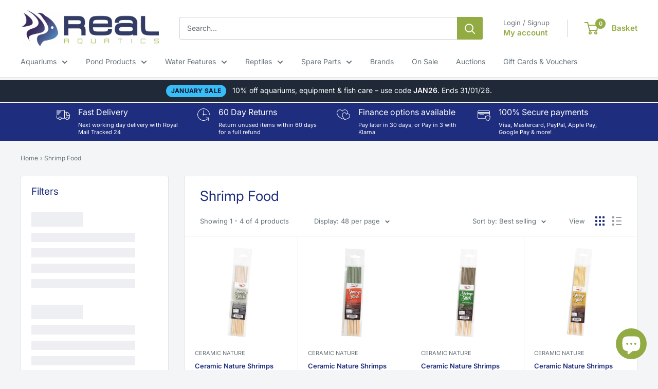

--- FILE ---
content_type: text/html; charset=utf-8
request_url: https://realaquatics.co.uk/collections/shrimp-food
body_size: 55682
content:
<!doctype html>

<html class="no-js" lang="en">
  <head>
<!-- Start of Booster Apps Seo-0.1-->
<title>Shrimp Food | Real Aquatics</title><meta name="description" content="" /><script type="application/ld+json">
  {
    "@context": "https://schema.org",
    "@type": "WebSite",
    "name": "Real Aquatics",
    "url": "https://realaquatics.co.uk",
    "potentialAction": {
      "@type": "SearchAction",
      "query-input": "required name=query",
      "target": "https://realaquatics.co.uk/search?q={query}"
    }
  }
</script>
<!-- end of Booster Apps SEO -->


    <meta charset="utf-8">
    <meta name="viewport" content="width=device-width, initial-scale=1.0, height=device-height, minimum-scale=1.0, maximum-scale=1.0">
    <meta name="theme-color" content="#93ab43">

    
<link rel="canonical" href="https://realaquatics.co.uk/collections/shrimp-food"><link rel="shortcut icon" href="//realaquatics.co.uk/cdn/shop/files/favicon_96x96.png?v=1613744951" type="image/png"><link rel="preload" as="style" href="//realaquatics.co.uk/cdn/shop/t/12/assets/theme.css?v=108493789631364570481767967159">
    <link rel="preload" as="script" href="//realaquatics.co.uk/cdn/shop/t/12/assets/theme.js?v=172328226944126308931700050549">
    <link rel="preconnect" href="https://cdn.shopify.com">
    <link rel="preconnect" href="https://fonts.shopifycdn.com">
    <link rel="dns-prefetch" href="https://productreviews.shopifycdn.com">
    <link rel="dns-prefetch" href="https://ajax.googleapis.com">
    <link rel="dns-prefetch" href="https://maps.googleapis.com">
    <link rel="dns-prefetch" href="https://maps.gstatic.com">

    <meta property="og:type" content="website">
  <meta property="og:title" content="Shrimp Food">
  <meta property="og:image" content="http://realaquatics.co.uk/cdn/shop/collections/qmoopdf2wgs.jpg?v=1663080457">
  <meta property="og:image:secure_url" content="https://realaquatics.co.uk/cdn/shop/collections/qmoopdf2wgs.jpg?v=1663080457">
  <meta property="og:image:width" content="700">
  <meta property="og:image:height" content="700"><meta property="og:url" content="https://realaquatics.co.uk/collections/shrimp-food">
<meta property="og:site_name" content="Real Aquatics"><meta name="twitter:card" content="summary"><meta name="twitter:title" content="Shrimp Food">
  <meta name="twitter:description" content="">
  <meta name="twitter:image" content="https://realaquatics.co.uk/cdn/shop/collections/qmoopdf2wgs_600x600_crop_center.jpg?v=1663080457">
    <link rel="preload" href="//realaquatics.co.uk/cdn/fonts/inter/inter_n4.b2a3f24c19b4de56e8871f609e73ca7f6d2e2bb9.woff2" as="font" type="font/woff2" crossorigin><link rel="preload" href="//realaquatics.co.uk/cdn/fonts/inter/inter_n4.b2a3f24c19b4de56e8871f609e73ca7f6d2e2bb9.woff2" as="font" type="font/woff2" crossorigin><style>
  @font-face {
  font-family: Inter;
  font-weight: 400;
  font-style: normal;
  font-display: swap;
  src: url("//realaquatics.co.uk/cdn/fonts/inter/inter_n4.b2a3f24c19b4de56e8871f609e73ca7f6d2e2bb9.woff2") format("woff2"),
       url("//realaquatics.co.uk/cdn/fonts/inter/inter_n4.af8052d517e0c9ffac7b814872cecc27ae1fa132.woff") format("woff");
}

  @font-face {
  font-family: Inter;
  font-weight: 400;
  font-style: normal;
  font-display: swap;
  src: url("//realaquatics.co.uk/cdn/fonts/inter/inter_n4.b2a3f24c19b4de56e8871f609e73ca7f6d2e2bb9.woff2") format("woff2"),
       url("//realaquatics.co.uk/cdn/fonts/inter/inter_n4.af8052d517e0c9ffac7b814872cecc27ae1fa132.woff") format("woff");
}

@font-face {
  font-family: Inter;
  font-weight: 600;
  font-style: normal;
  font-display: swap;
  src: url("//realaquatics.co.uk/cdn/fonts/inter/inter_n6.771af0474a71b3797eb38f3487d6fb79d43b6877.woff2") format("woff2"),
       url("//realaquatics.co.uk/cdn/fonts/inter/inter_n6.88c903d8f9e157d48b73b7777d0642925bcecde7.woff") format("woff");
}

@font-face {
  font-family: Inter;
  font-weight: 400;
  font-style: italic;
  font-display: swap;
  src: url("//realaquatics.co.uk/cdn/fonts/inter/inter_i4.feae1981dda792ab80d117249d9c7e0f1017e5b3.woff2") format("woff2"),
       url("//realaquatics.co.uk/cdn/fonts/inter/inter_i4.62773b7113d5e5f02c71486623cf828884c85c6e.woff") format("woff");
}


  @font-face {
  font-family: Inter;
  font-weight: 700;
  font-style: normal;
  font-display: swap;
  src: url("//realaquatics.co.uk/cdn/fonts/inter/inter_n7.02711e6b374660cfc7915d1afc1c204e633421e4.woff2") format("woff2"),
       url("//realaquatics.co.uk/cdn/fonts/inter/inter_n7.6dab87426f6b8813070abd79972ceaf2f8d3b012.woff") format("woff");
}

  @font-face {
  font-family: Inter;
  font-weight: 400;
  font-style: italic;
  font-display: swap;
  src: url("//realaquatics.co.uk/cdn/fonts/inter/inter_i4.feae1981dda792ab80d117249d9c7e0f1017e5b3.woff2") format("woff2"),
       url("//realaquatics.co.uk/cdn/fonts/inter/inter_i4.62773b7113d5e5f02c71486623cf828884c85c6e.woff") format("woff");
}

  @font-face {
  font-family: Inter;
  font-weight: 700;
  font-style: italic;
  font-display: swap;
  src: url("//realaquatics.co.uk/cdn/fonts/inter/inter_i7.b377bcd4cc0f160622a22d638ae7e2cd9b86ea4c.woff2") format("woff2"),
       url("//realaquatics.co.uk/cdn/fonts/inter/inter_i7.7c69a6a34e3bb44fcf6f975857e13b9a9b25beb4.woff") format("woff");
}


  :root {
    --default-text-font-size : 15px;
    --base-text-font-size    : 14px;
    --heading-font-family    : Inter, sans-serif;
    --heading-font-weight    : 400;
    --heading-font-style     : normal;
    --text-font-family       : Inter, sans-serif;
    --text-font-weight       : 400;
    --text-font-style        : normal;
    --text-font-bolder-weight: 600;
    --text-link-decoration   : normal;

    --text-color               : #677279;
    --text-color-rgb           : 103, 114, 121;
    --heading-color            : #1e2d7d;
    --border-color             : #e1e3e4;
    --border-color-rgb         : 225, 227, 228;
    --form-border-color        : #d4d6d8;
    --accent-color             : #93ab43;
    --accent-color-rgb         : 147, 171, 67;
    --link-color               : #93ab43;
    --link-color-hover         : #64742d;
    --background               : #f3f5f6;
    --secondary-background     : #ffffff;
    --secondary-background-rgb : 255, 255, 255;
    --accent-background        : rgba(147, 171, 67, 0.08);

    --input-background: #ffffff;

    --error-color       : #ff0000;
    --error-background  : rgba(255, 0, 0, 0.07);
    --success-color     : #00aa00;
    --success-background: rgba(0, 170, 0, 0.11);

    --primary-button-background      : #5279af;
    --primary-button-background-rgb  : 82, 121, 175;
    --primary-button-text-color      : #ffffff;
    --secondary-button-background    : #1e2d7d;
    --secondary-button-background-rgb: 30, 45, 125;
    --secondary-button-text-color    : #ffffff;

    --header-background      : #ffffff;
    --header-text-color      : #93ab43;
    --header-light-text-color: #677279;
    --header-border-color    : rgba(103, 114, 121, 0.3);
    --header-accent-color    : #93ab43;

    --footer-background-color:    #f3f5f6;
    --footer-heading-text-color:  #1e2d7d;
    --footer-body-text-color:     #677279;
    --footer-body-text-color-rgb: 103, 114, 121;
    --footer-accent-color:        #00badb;
    --footer-accent-color-rgb:    0, 186, 219;
    --footer-border:              1px solid var(--border-color);
    
    --flickity-arrow-color: #abb1b4;--product-on-sale-accent           : #93ab43;
    --product-on-sale-accent-rgb       : 147, 171, 67;
    --product-on-sale-color            : #ffffff;
    --product-in-stock-color           : #008a00;
    --product-low-stock-color          : #ee0000;
    --product-sold-out-color           : #8a9297;
    --product-custom-label-1-background: #008a00;
    --product-custom-label-1-color     : #ffffff;
    --product-custom-label-2-background: #00a500;
    --product-custom-label-2-color     : #ffffff;
    --product-review-star-color        : #ffbd00;

    --mobile-container-gutter : 20px;
    --desktop-container-gutter: 40px;

    /* Shopify related variables */
    --payment-terms-background-color: #f3f5f6;
  }
</style>

<script>
  // IE11 does not have support for CSS variables, so we have to polyfill them
  if (!(((window || {}).CSS || {}).supports && window.CSS.supports('(--a: 0)'))) {
    const script = document.createElement('script');
    script.type = 'text/javascript';
    script.src = 'https://cdn.jsdelivr.net/npm/css-vars-ponyfill@2';
    script.onload = function() {
      cssVars({});
    };

    document.getElementsByTagName('head')[0].appendChild(script);
  }
</script>


    <script>window.performance && window.performance.mark && window.performance.mark('shopify.content_for_header.start');</script><meta name="google-site-verification" content="cfJNOmNyYMGmpunMdDbq1vBRLCJ-7qtK4svNK8Y9MuM">
<meta name="facebook-domain-verification" content="wtg9kmn00izkyl17p80g0li8vnxr66">
<meta name="facebook-domain-verification" content="6c3sv31c6rrbbbq36q3arl42smt7f8">
<meta id="shopify-digital-wallet" name="shopify-digital-wallet" content="/53703868610/digital_wallets/dialog">
<meta name="shopify-checkout-api-token" content="6adc992210e718148b617ea3f758f420">
<meta id="in-context-paypal-metadata" data-shop-id="53703868610" data-venmo-supported="false" data-environment="production" data-locale="en_US" data-paypal-v4="true" data-currency="GBP">
<link rel="alternate" type="application/atom+xml" title="Feed" href="/collections/shrimp-food.atom" />
<link rel="alternate" type="application/json+oembed" href="https://realaquatics.co.uk/collections/shrimp-food.oembed">
<script async="async" src="/checkouts/internal/preloads.js?locale=en-GB"></script>
<link rel="preconnect" href="https://shop.app" crossorigin="anonymous">
<script async="async" src="https://shop.app/checkouts/internal/preloads.js?locale=en-GB&shop_id=53703868610" crossorigin="anonymous"></script>
<script id="apple-pay-shop-capabilities" type="application/json">{"shopId":53703868610,"countryCode":"GB","currencyCode":"GBP","merchantCapabilities":["supports3DS"],"merchantId":"gid:\/\/shopify\/Shop\/53703868610","merchantName":"Real Aquatics","requiredBillingContactFields":["postalAddress","email","phone"],"requiredShippingContactFields":["postalAddress","email","phone"],"shippingType":"shipping","supportedNetworks":["visa","maestro","masterCard","amex","discover","elo"],"total":{"type":"pending","label":"Real Aquatics","amount":"1.00"},"shopifyPaymentsEnabled":true,"supportsSubscriptions":true}</script>
<script id="shopify-features" type="application/json">{"accessToken":"6adc992210e718148b617ea3f758f420","betas":["rich-media-storefront-analytics"],"domain":"realaquatics.co.uk","predictiveSearch":true,"shopId":53703868610,"locale":"en"}</script>
<script>var Shopify = Shopify || {};
Shopify.shop = "real-aquatics.myshopify.com";
Shopify.locale = "en";
Shopify.currency = {"active":"GBP","rate":"1.0"};
Shopify.country = "GB";
Shopify.theme = {"name":"Warehouse","id":137897672955,"schema_name":"Warehouse","schema_version":"4.4.1","theme_store_id":871,"role":"main"};
Shopify.theme.handle = "null";
Shopify.theme.style = {"id":null,"handle":null};
Shopify.cdnHost = "realaquatics.co.uk/cdn";
Shopify.routes = Shopify.routes || {};
Shopify.routes.root = "/";</script>
<script type="module">!function(o){(o.Shopify=o.Shopify||{}).modules=!0}(window);</script>
<script>!function(o){function n(){var o=[];function n(){o.push(Array.prototype.slice.apply(arguments))}return n.q=o,n}var t=o.Shopify=o.Shopify||{};t.loadFeatures=n(),t.autoloadFeatures=n()}(window);</script>
<script>
  window.ShopifyPay = window.ShopifyPay || {};
  window.ShopifyPay.apiHost = "shop.app\/pay";
  window.ShopifyPay.redirectState = null;
</script>
<script id="shop-js-analytics" type="application/json">{"pageType":"collection"}</script>
<script defer="defer" async type="module" src="//realaquatics.co.uk/cdn/shopifycloud/shop-js/modules/v2/client.init-shop-cart-sync_C5BV16lS.en.esm.js"></script>
<script defer="defer" async type="module" src="//realaquatics.co.uk/cdn/shopifycloud/shop-js/modules/v2/chunk.common_CygWptCX.esm.js"></script>
<script type="module">
  await import("//realaquatics.co.uk/cdn/shopifycloud/shop-js/modules/v2/client.init-shop-cart-sync_C5BV16lS.en.esm.js");
await import("//realaquatics.co.uk/cdn/shopifycloud/shop-js/modules/v2/chunk.common_CygWptCX.esm.js");

  window.Shopify.SignInWithShop?.initShopCartSync?.({"fedCMEnabled":true,"windoidEnabled":true});

</script>
<script>
  window.Shopify = window.Shopify || {};
  if (!window.Shopify.featureAssets) window.Shopify.featureAssets = {};
  window.Shopify.featureAssets['shop-js'] = {"shop-cart-sync":["modules/v2/client.shop-cart-sync_ZFArdW7E.en.esm.js","modules/v2/chunk.common_CygWptCX.esm.js"],"init-fed-cm":["modules/v2/client.init-fed-cm_CmiC4vf6.en.esm.js","modules/v2/chunk.common_CygWptCX.esm.js"],"shop-button":["modules/v2/client.shop-button_tlx5R9nI.en.esm.js","modules/v2/chunk.common_CygWptCX.esm.js"],"shop-cash-offers":["modules/v2/client.shop-cash-offers_DOA2yAJr.en.esm.js","modules/v2/chunk.common_CygWptCX.esm.js","modules/v2/chunk.modal_D71HUcav.esm.js"],"init-windoid":["modules/v2/client.init-windoid_sURxWdc1.en.esm.js","modules/v2/chunk.common_CygWptCX.esm.js"],"shop-toast-manager":["modules/v2/client.shop-toast-manager_ClPi3nE9.en.esm.js","modules/v2/chunk.common_CygWptCX.esm.js"],"init-shop-email-lookup-coordinator":["modules/v2/client.init-shop-email-lookup-coordinator_B8hsDcYM.en.esm.js","modules/v2/chunk.common_CygWptCX.esm.js"],"init-shop-cart-sync":["modules/v2/client.init-shop-cart-sync_C5BV16lS.en.esm.js","modules/v2/chunk.common_CygWptCX.esm.js"],"avatar":["modules/v2/client.avatar_BTnouDA3.en.esm.js"],"pay-button":["modules/v2/client.pay-button_FdsNuTd3.en.esm.js","modules/v2/chunk.common_CygWptCX.esm.js"],"init-customer-accounts":["modules/v2/client.init-customer-accounts_DxDtT_ad.en.esm.js","modules/v2/client.shop-login-button_C5VAVYt1.en.esm.js","modules/v2/chunk.common_CygWptCX.esm.js","modules/v2/chunk.modal_D71HUcav.esm.js"],"init-shop-for-new-customer-accounts":["modules/v2/client.init-shop-for-new-customer-accounts_ChsxoAhi.en.esm.js","modules/v2/client.shop-login-button_C5VAVYt1.en.esm.js","modules/v2/chunk.common_CygWptCX.esm.js","modules/v2/chunk.modal_D71HUcav.esm.js"],"shop-login-button":["modules/v2/client.shop-login-button_C5VAVYt1.en.esm.js","modules/v2/chunk.common_CygWptCX.esm.js","modules/v2/chunk.modal_D71HUcav.esm.js"],"init-customer-accounts-sign-up":["modules/v2/client.init-customer-accounts-sign-up_CPSyQ0Tj.en.esm.js","modules/v2/client.shop-login-button_C5VAVYt1.en.esm.js","modules/v2/chunk.common_CygWptCX.esm.js","modules/v2/chunk.modal_D71HUcav.esm.js"],"shop-follow-button":["modules/v2/client.shop-follow-button_Cva4Ekp9.en.esm.js","modules/v2/chunk.common_CygWptCX.esm.js","modules/v2/chunk.modal_D71HUcav.esm.js"],"checkout-modal":["modules/v2/client.checkout-modal_BPM8l0SH.en.esm.js","modules/v2/chunk.common_CygWptCX.esm.js","modules/v2/chunk.modal_D71HUcav.esm.js"],"lead-capture":["modules/v2/client.lead-capture_Bi8yE_yS.en.esm.js","modules/v2/chunk.common_CygWptCX.esm.js","modules/v2/chunk.modal_D71HUcav.esm.js"],"shop-login":["modules/v2/client.shop-login_D6lNrXab.en.esm.js","modules/v2/chunk.common_CygWptCX.esm.js","modules/v2/chunk.modal_D71HUcav.esm.js"],"payment-terms":["modules/v2/client.payment-terms_CZxnsJam.en.esm.js","modules/v2/chunk.common_CygWptCX.esm.js","modules/v2/chunk.modal_D71HUcav.esm.js"]};
</script>
<script>(function() {
  var isLoaded = false;
  function asyncLoad() {
    if (isLoaded) return;
    isLoaded = true;
    var urls = ["https:\/\/chimpstatic.com\/mcjs-connected\/js\/users\/651d117b1bea74ec2b9d6e103\/f6adb9d052f36c604b1709ce5.js?shop=real-aquatics.myshopify.com","https:\/\/intg.snapchat.com\/shopify\/shopify-scevent-init.js?id=f79e298a-f51a-418c-bf48-d85370a42d78\u0026shop=real-aquatics.myshopify.com","https:\/\/storage.googleapis.com\/timesact-resources\/scripts\/timesact.js?shop=real-aquatics.myshopify.com","https:\/\/cdn.calconic.com\/static\/js\/calconic.min.js?shop=real-aquatics.myshopify.com","https:\/\/cdn.calconic.com\/static\/js\/calconic.cart.min.js?shop=real-aquatics.myshopify.com","https:\/\/cdn.instantbrandpage.lowfruitsolutions.com\/e427527202c1b658cad0c1093b0f4a6e\/featured-slider-35eb460fa8c7439c19ede1901ffc41f3.js?shop=real-aquatics.myshopify.com","https:\/\/cdn.instantbrandpage.lowfruitsolutions.com\/e427527202c1b658cad0c1093b0f4a6e\/brand-page-7bbe7c8eca4dff40a67179230b242025.js?shop=real-aquatics.myshopify.com","https:\/\/s3.eu-west-1.amazonaws.com\/production-klarna-il-shopify-osm\/a6c5e37d3b587ca7438f15aa90b429b47085a035\/real-aquatics.myshopify.com-1708605069293.js?shop=real-aquatics.myshopify.com","https:\/\/cloudsearch-1f874.kxcdn.com\/shopify.js?srp=\/a\/search\u0026shop=real-aquatics.myshopify.com"];
    for (var i = 0; i < urls.length; i++) {
      var s = document.createElement('script');
      s.type = 'text/javascript';
      s.async = true;
      s.src = urls[i];
      var x = document.getElementsByTagName('script')[0];
      x.parentNode.insertBefore(s, x);
    }
  };
  if(window.attachEvent) {
    window.attachEvent('onload', asyncLoad);
  } else {
    window.addEventListener('load', asyncLoad, false);
  }
})();</script>
<script id="__st">var __st={"a":53703868610,"offset":0,"reqid":"0be0cd3c-a050-489a-8aed-dbbcc0dda814-1768651457","pageurl":"realaquatics.co.uk\/collections\/shrimp-food","u":"93820f156bef","p":"collection","rtyp":"collection","rid":401166631163};</script>
<script>window.ShopifyPaypalV4VisibilityTracking = true;</script>
<script id="captcha-bootstrap">!function(){'use strict';const t='contact',e='account',n='new_comment',o=[[t,t],['blogs',n],['comments',n],[t,'customer']],c=[[e,'customer_login'],[e,'guest_login'],[e,'recover_customer_password'],[e,'create_customer']],r=t=>t.map((([t,e])=>`form[action*='/${t}']:not([data-nocaptcha='true']) input[name='form_type'][value='${e}']`)).join(','),a=t=>()=>t?[...document.querySelectorAll(t)].map((t=>t.form)):[];function s(){const t=[...o],e=r(t);return a(e)}const i='password',u='form_key',d=['recaptcha-v3-token','g-recaptcha-response','h-captcha-response',i],f=()=>{try{return window.sessionStorage}catch{return}},m='__shopify_v',_=t=>t.elements[u];function p(t,e,n=!1){try{const o=window.sessionStorage,c=JSON.parse(o.getItem(e)),{data:r}=function(t){const{data:e,action:n}=t;return t[m]||n?{data:e,action:n}:{data:t,action:n}}(c);for(const[e,n]of Object.entries(r))t.elements[e]&&(t.elements[e].value=n);n&&o.removeItem(e)}catch(o){console.error('form repopulation failed',{error:o})}}const l='form_type',E='cptcha';function T(t){t.dataset[E]=!0}const w=window,h=w.document,L='Shopify',v='ce_forms',y='captcha';let A=!1;((t,e)=>{const n=(g='f06e6c50-85a8-45c8-87d0-21a2b65856fe',I='https://cdn.shopify.com/shopifycloud/storefront-forms-hcaptcha/ce_storefront_forms_captcha_hcaptcha.v1.5.2.iife.js',D={infoText:'Protected by hCaptcha',privacyText:'Privacy',termsText:'Terms'},(t,e,n)=>{const o=w[L][v],c=o.bindForm;if(c)return c(t,g,e,D).then(n);var r;o.q.push([[t,g,e,D],n]),r=I,A||(h.body.append(Object.assign(h.createElement('script'),{id:'captcha-provider',async:!0,src:r})),A=!0)});var g,I,D;w[L]=w[L]||{},w[L][v]=w[L][v]||{},w[L][v].q=[],w[L][y]=w[L][y]||{},w[L][y].protect=function(t,e){n(t,void 0,e),T(t)},Object.freeze(w[L][y]),function(t,e,n,w,h,L){const[v,y,A,g]=function(t,e,n){const i=e?o:[],u=t?c:[],d=[...i,...u],f=r(d),m=r(i),_=r(d.filter((([t,e])=>n.includes(e))));return[a(f),a(m),a(_),s()]}(w,h,L),I=t=>{const e=t.target;return e instanceof HTMLFormElement?e:e&&e.form},D=t=>v().includes(t);t.addEventListener('submit',(t=>{const e=I(t);if(!e)return;const n=D(e)&&!e.dataset.hcaptchaBound&&!e.dataset.recaptchaBound,o=_(e),c=g().includes(e)&&(!o||!o.value);(n||c)&&t.preventDefault(),c&&!n&&(function(t){try{if(!f())return;!function(t){const e=f();if(!e)return;const n=_(t);if(!n)return;const o=n.value;o&&e.removeItem(o)}(t);const e=Array.from(Array(32),(()=>Math.random().toString(36)[2])).join('');!function(t,e){_(t)||t.append(Object.assign(document.createElement('input'),{type:'hidden',name:u})),t.elements[u].value=e}(t,e),function(t,e){const n=f();if(!n)return;const o=[...t.querySelectorAll(`input[type='${i}']`)].map((({name:t})=>t)),c=[...d,...o],r={};for(const[a,s]of new FormData(t).entries())c.includes(a)||(r[a]=s);n.setItem(e,JSON.stringify({[m]:1,action:t.action,data:r}))}(t,e)}catch(e){console.error('failed to persist form',e)}}(e),e.submit())}));const S=(t,e)=>{t&&!t.dataset[E]&&(n(t,e.some((e=>e===t))),T(t))};for(const o of['focusin','change'])t.addEventListener(o,(t=>{const e=I(t);D(e)&&S(e,y())}));const B=e.get('form_key'),M=e.get(l),P=B&&M;t.addEventListener('DOMContentLoaded',(()=>{const t=y();if(P)for(const e of t)e.elements[l].value===M&&p(e,B);[...new Set([...A(),...v().filter((t=>'true'===t.dataset.shopifyCaptcha))])].forEach((e=>S(e,t)))}))}(h,new URLSearchParams(w.location.search),n,t,e,['guest_login'])})(!0,!0)}();</script>
<script integrity="sha256-4kQ18oKyAcykRKYeNunJcIwy7WH5gtpwJnB7kiuLZ1E=" data-source-attribution="shopify.loadfeatures" defer="defer" src="//realaquatics.co.uk/cdn/shopifycloud/storefront/assets/storefront/load_feature-a0a9edcb.js" crossorigin="anonymous"></script>
<script crossorigin="anonymous" defer="defer" src="//realaquatics.co.uk/cdn/shopifycloud/storefront/assets/shopify_pay/storefront-65b4c6d7.js?v=20250812"></script>
<script data-source-attribution="shopify.dynamic_checkout.dynamic.init">var Shopify=Shopify||{};Shopify.PaymentButton=Shopify.PaymentButton||{isStorefrontPortableWallets:!0,init:function(){window.Shopify.PaymentButton.init=function(){};var t=document.createElement("script");t.src="https://realaquatics.co.uk/cdn/shopifycloud/portable-wallets/latest/portable-wallets.en.js",t.type="module",document.head.appendChild(t)}};
</script>
<script data-source-attribution="shopify.dynamic_checkout.buyer_consent">
  function portableWalletsHideBuyerConsent(e){var t=document.getElementById("shopify-buyer-consent"),n=document.getElementById("shopify-subscription-policy-button");t&&n&&(t.classList.add("hidden"),t.setAttribute("aria-hidden","true"),n.removeEventListener("click",e))}function portableWalletsShowBuyerConsent(e){var t=document.getElementById("shopify-buyer-consent"),n=document.getElementById("shopify-subscription-policy-button");t&&n&&(t.classList.remove("hidden"),t.removeAttribute("aria-hidden"),n.addEventListener("click",e))}window.Shopify?.PaymentButton&&(window.Shopify.PaymentButton.hideBuyerConsent=portableWalletsHideBuyerConsent,window.Shopify.PaymentButton.showBuyerConsent=portableWalletsShowBuyerConsent);
</script>
<script data-source-attribution="shopify.dynamic_checkout.cart.bootstrap">document.addEventListener("DOMContentLoaded",(function(){function t(){return document.querySelector("shopify-accelerated-checkout-cart, shopify-accelerated-checkout")}if(t())Shopify.PaymentButton.init();else{new MutationObserver((function(e,n){t()&&(Shopify.PaymentButton.init(),n.disconnect())})).observe(document.body,{childList:!0,subtree:!0})}}));
</script>
<script id='scb4127' type='text/javascript' async='' src='https://realaquatics.co.uk/cdn/shopifycloud/privacy-banner/storefront-banner.js'></script><link id="shopify-accelerated-checkout-styles" rel="stylesheet" media="screen" href="https://realaquatics.co.uk/cdn/shopifycloud/portable-wallets/latest/accelerated-checkout-backwards-compat.css" crossorigin="anonymous">
<style id="shopify-accelerated-checkout-cart">
        #shopify-buyer-consent {
  margin-top: 1em;
  display: inline-block;
  width: 100%;
}

#shopify-buyer-consent.hidden {
  display: none;
}

#shopify-subscription-policy-button {
  background: none;
  border: none;
  padding: 0;
  text-decoration: underline;
  font-size: inherit;
  cursor: pointer;
}

#shopify-subscription-policy-button::before {
  box-shadow: none;
}

      </style>

<script>window.performance && window.performance.mark && window.performance.mark('shopify.content_for_header.end');</script>

    <link rel="stylesheet" href="//realaquatics.co.uk/cdn/shop/t/12/assets/theme.css?v=108493789631364570481767967159">

    


  <script type="application/ld+json">
  {
    "@context": "https://schema.org",
    "@type": "BreadcrumbList",
  "itemListElement": [{
      "@type": "ListItem",
      "position": 1,
      "name": "Home",
      "item": "https://realaquatics.co.uk"
    },{
          "@type": "ListItem",
          "position": 2,
          "name": "Shrimp Food",
          "item": "https://realaquatics.co.uk/collections/shrimp-food"
        }]
  }
  </script>



    <script>
      // This allows to expose several variables to the global scope, to be used in scripts
      window.theme = {
        pageType: "collection",
        cartCount: 0,
        moneyFormat: "£{{amount}}",
        moneyWithCurrencyFormat: "£{{amount}} GBP",
        currencyCodeEnabled: false,
        showDiscount: false,
        discountMode: "saving",
        cartType: "drawer"
      };

      window.routes = {
        rootUrl: "\/",
        rootUrlWithoutSlash: '',
        cartUrl: "\/cart",
        cartAddUrl: "\/cart\/add",
        cartChangeUrl: "\/cart\/change",
        searchUrl: "\/search",
        productRecommendationsUrl: "\/recommendations\/products"
      };

      window.languages = {
        productRegularPrice: "Regular price",
        productSalePrice: "Sale price",
        collectionOnSaleLabel: "Save {{savings}}",
        productFormUnavailable: "Unavailable",
        productFormAddToCart: "Add to basket",
        productFormPreOrder: "Pre-order",
        productFormSoldOut: "Sold out",
        productAdded: "Product has been added to your basket",
        productAddedShort: "Added!",
        shippingEstimatorNoResults: "No shipping could be found for your address.",
        shippingEstimatorOneResult: "There is one shipping rate for your address:",
        shippingEstimatorMultipleResults: "There are {{count}} shipping rates for your address:",
        shippingEstimatorErrors: "There are some errors:"
      };

      document.documentElement.className = document.documentElement.className.replace('no-js', 'js');
    </script><script src="//realaquatics.co.uk/cdn/shop/t/12/assets/theme.js?v=172328226944126308931700050549" defer></script>
    <script src="//realaquatics.co.uk/cdn/shop/t/12/assets/custom.js?v=102476495355921946141700050549" defer></script><script>
        (function () {
          window.onpageshow = function() {
            // We force re-freshing the cart content onpageshow, as most browsers will serve a cache copy when hitting the
            // back button, which cause staled data
            document.documentElement.dispatchEvent(new CustomEvent('cart:refresh', {
              bubbles: true,
              detail: {scrollToTop: false}
            }));
          };
        })();
      </script><script src="https://kit.fontawesome.com/cbbdb7a492.js" crossorigin="anonymous"></script>
    <meta name="p:domain_verify" content="59b495e088b6328582747c4fe1aff1cc"/> 
  <!-- BEGIN app block: shopify://apps/frequently-bought/blocks/app-embed-block/b1a8cbea-c844-4842-9529-7c62dbab1b1f --><script>
    window.codeblackbelt = window.codeblackbelt || {};
    window.codeblackbelt.shop = window.codeblackbelt.shop || 'real-aquatics.myshopify.com';
    </script><script src="//cdn.codeblackbelt.com/widgets/frequently-bought-together/bootstrap.min.js?version=2026011712+0000" async></script>
 <!-- END app block --><!-- BEGIN app block: shopify://apps/xcloud-search-product-filter/blocks/cloudsearch_opt/8ddbd0bf-e311-492e-ab28-69d0ad268fac --><!-- END app block --><!-- BEGIN app block: shopify://apps/store-pickup-delivery-cr/blocks/app-embed/c3fec40a-5cb2-4a2b-851c-ed1eaed98975 -->



<style>.cr-hide{display: none!important}</style>

<script type="text/javascript">
    document.addEventListener('crButtonsLoaded', function (e) {
        var pickupContainer = document.getElementById("pickup-container");
        var crStoreForm = pickupContainer.closest("form");
        if (!crStoreForm) return;

        
        
        
        
            if (crStoreForm.action.indexOf('locale=') > -1){
                crStoreForm.action = crStoreForm.action.replace(/\?locale=(.*)\&?/ig, '?locale=en&step=contact_information')
            } else {
                crStoreForm.action += '?locale=en&step=contact_information';
            }        
        

        var crShippingInformation =  crStoreForm.action;
        var pivot = crShippingInformation.replace(/checkout\\[shipping_address\\]\\[first_name\\](.*?)\\&/ig, '');
        crShippingInformation = pivot + "&checkout[shipping_address][first_name]=&";

        pivot = crShippingInformation.replace(/checkout\\[shipping_address\\]\\[last_name\\](.*?)\\&/ig, '');
        crShippingInformation = pivot + "checkout[shipping_address][last_name]=&";

        pivot = crShippingInformation.replace(/checkout\\[shipping_address\\]\\[city\\](.*?)\\&/ig, '');
        crShippingInformation = pivot + "checkout[shipping_address][city]=&";

        pivot = crShippingInformation.replace(/checkout\\[shipping_address\\]\\[province\\](.*?)\\&/ig, '');
        crShippingInformation = pivot + "checkout[shipping_address][province]=&";

        pivot = crShippingInformation.replace(/checkout\\[shipping_address\\]\\[address1\\](.*?)\\&/ig, '');
        crShippingInformation = pivot + "checkout[shipping_address][address1]=&";

        pivot = crShippingInformation.replace(/checkout\\[shipping_address\\]\\[phone\\](.*?)\\&/ig, '');
        crShippingInformation = pivot + "checkout[shipping_address][phone]=&";

        pivot = crShippingInformation.replace(/checkout\\[shipping_address\\]\\[zip\\](.*?)\\&/ig, '');
        crShippingInformation = pivot + "checkout[shipping_address][zip]=&";

        pivot = crShippingInformation.replace(/checkout\\[shipping_address\\]\\[company\\](.*?)\\&/ig, '');
        crShippingInformation = pivot + "checkout[shipping_address][company]=&";
        crStoreForm.action = crShippingInformation
    })

    if (typeof storePickupSettings === 'undefined') {
        var storePickupSettings = '';
        var pickupLocale = '';
        var pickupCompany = '';
        var stores = [];
        var pickupTranslations = {};
        var pickupAddress = '';
    }

    
    var storePickupSettings = {"moneyFormat":"£{{amount}}","max_days":"0","min_days":"0","name":false,"phone":false,"email":false,"date_enabled":true,"mandatory_collections":[],"exclude_collections":[],"exclude_products":[{"id":"gid://shopify/ProductVariant/38194121048258","title":"Aqua One Aquarium Fish Tanks Freshwater AquaSys 120cm 300L 6 Colours - Boston Concrete / Without Filter / Heater"},{"id":"gid://shopify/ProductVariant/38194121081026","title":"Aqua One Aquarium Fish Tanks Freshwater AquaSys 120cm 300L 6 Colours - Boston Concrete / With Filter / Heater"},{"id":"gid://shopify/ProductVariant/38194121113794","title":"Aqua One Aquarium Fish Tanks Freshwater AquaSys 120cm 300L 6 Colours - Grey Nebraska Oak / Without Filter / Heater"},{"id":"gid://shopify/ProductVariant/38194121146562","title":"Aqua One Aquarium Fish Tanks Freshwater AquaSys 120cm 300L 6 Colours - Grey Nebraska Oak / With Filter / Heater"},{"id":"gid://shopify/ProductVariant/38194121179330","title":"Aqua One Aquarium Fish Tanks Freshwater AquaSys 120cm 300L 6 Colours - Natural Nebraska Oak / Without Filter / Heater"},{"id":"gid://shopify/ProductVariant/38194121212098","title":"Aqua One Aquarium Fish Tanks Freshwater AquaSys 120cm 300L 6 Colours - Natural Nebraska Oak / With Filter / Heater"},{"id":"gid://shopify/ProductVariant/38194121244866","title":"Aqua One Aquarium Fish Tanks Freshwater AquaSys 120cm 300L 6 Colours - Pasadena Pine / Without Filter / Heater"},{"id":"gid://shopify/ProductVariant/38194121277634","title":"Aqua One Aquarium Fish Tanks Freshwater AquaSys 120cm 300L 6 Colours - Pasadena Pine / With Filter / Heater"},{"id":"gid://shopify/ProductVariant/38194121310402","title":"Aqua One Aquarium Fish Tanks Freshwater AquaSys 120cm 300L 6 Colours - Matt White / Without Filter / Heater"},{"id":"gid://shopify/ProductVariant/38194121343170","title":"Aqua One Aquarium Fish Tanks Freshwater AquaSys 120cm 300L 6 Colours - Matt White / With Filter / Heater"},{"id":"gid://shopify/ProductVariant/38194121375938","title":"Aqua One Aquarium Fish Tanks Freshwater AquaSys 120cm 300L 6 Colours - Black Ash / Without Filter / Heater"},{"id":"gid://shopify/ProductVariant/38194121408706","title":"Aqua One Aquarium Fish Tanks Freshwater AquaSys 120cm 300L 6 Colours - Black Ash / With Filter / Heater"},{"id":"gid://shopify/ProductVariant/38194121900226","title":"Aqua One Aquarium Fish Tanks Freshwater AquaSys 150cm 395L 6 Colours - Boston Concrete / Without Filter / Heater"},{"id":"gid://shopify/ProductVariant/38194121932994","title":"Aqua One Aquarium Fish Tanks Freshwater AquaSys 150cm 395L 6 Colours - Boston Concrete / With Filter / Heater"},{"id":"gid://shopify/ProductVariant/38194121965762","title":"Aqua One Aquarium Fish Tanks Freshwater AquaSys 150cm 395L 6 Colours - Grey Nebraska Oak / Without Filter / Heater"},{"id":"gid://shopify/ProductVariant/38194121998530","title":"Aqua One Aquarium Fish Tanks Freshwater AquaSys 150cm 395L 6 Colours - Grey Nebraska Oak / With Filter / Heater"},{"id":"gid://shopify/ProductVariant/38194122031298","title":"Aqua One Aquarium Fish Tanks Freshwater AquaSys 150cm 395L 6 Colours - Natural Nebraska Oak / Without Filter / Heater"},{"id":"gid://shopify/ProductVariant/38194122064066","title":"Aqua One Aquarium Fish Tanks Freshwater AquaSys 150cm 395L 6 Colours - Natural Nebraska Oak / With Filter / Heater"},{"id":"gid://shopify/ProductVariant/38194122096834","title":"Aqua One Aquarium Fish Tanks Freshwater AquaSys 150cm 395L 6 Colours - Pasadena Pine / Without Filter / Heater"},{"id":"gid://shopify/ProductVariant/38194122129602","title":"Aqua One Aquarium Fish Tanks Freshwater AquaSys 150cm 395L 6 Colours - Pasadena Pine / With Filter / Heater"},{"id":"gid://shopify/ProductVariant/38194122162370","title":"Aqua One Aquarium Fish Tanks Freshwater AquaSys 150cm 395L 6 Colours - Matt White / Without Filter / Heater"},{"id":"gid://shopify/ProductVariant/38194122195138","title":"Aqua One Aquarium Fish Tanks Freshwater AquaSys 150cm 395L 6 Colours - Matt White / With Filter / Heater"},{"id":"gid://shopify/ProductVariant/38194122227906","title":"Aqua One Aquarium Fish Tanks Freshwater AquaSys 150cm 395L 6 Colours - Black Ash / Without Filter / Heater"},{"id":"gid://shopify/ProductVariant/38194122260674","title":"Aqua One Aquarium Fish Tanks Freshwater AquaSys 150cm 395L 6 Colours - Black Ash / With Filter / Heater"},{"id":"gid://shopify/ProductVariant/38194119016642","title":"Aqua One Aquarium Fish Tanks Freshwater AquaSys 60cm 150L 6 Colours - Boston Concrete / Without Filter / Heater"},{"id":"gid://shopify/ProductVariant/38194119049410","title":"Aqua One Aquarium Fish Tanks Freshwater AquaSys 60cm 150L 6 Colours - Boston Concrete / With Filter / Heater"},{"id":"gid://shopify/ProductVariant/38194119082178","title":"Aqua One Aquarium Fish Tanks Freshwater AquaSys 60cm 150L 6 Colours - Grey Nebraska Oak / Without Filter / Heater"},{"id":"gid://shopify/ProductVariant/38194119114946","title":"Aqua One Aquarium Fish Tanks Freshwater AquaSys 60cm 150L 6 Colours - Grey Nebraska Oak / With Filter / Heater"},{"id":"gid://shopify/ProductVariant/38194119147714","title":"Aqua One Aquarium Fish Tanks Freshwater AquaSys 60cm 150L 6 Colours - Natural Nebraska Oak / Without Filter / Heater"},{"id":"gid://shopify/ProductVariant/38194119180482","title":"Aqua One Aquarium Fish Tanks Freshwater AquaSys 60cm 150L 6 Colours - Natural Nebraska Oak / With Filter / Heater"},{"id":"gid://shopify/ProductVariant/38194119213250","title":"Aqua One Aquarium Fish Tanks Freshwater AquaSys 60cm 150L 6 Colours - Pasadena Pine / Without Filter / Heater"},{"id":"gid://shopify/ProductVariant/38194119246018","title":"Aqua One Aquarium Fish Tanks Freshwater AquaSys 60cm 150L 6 Colours - Pasadena Pine / With Filter / Heater"},{"id":"gid://shopify/ProductVariant/38194119278786","title":"Aqua One Aquarium Fish Tanks Freshwater AquaSys 60cm 150L 6 Colours - Matt White / Without Filter / Heater"},{"id":"gid://shopify/ProductVariant/38194119311554","title":"Aqua One Aquarium Fish Tanks Freshwater AquaSys 60cm 150L 6 Colours - Matt White / With Filter / Heater"},{"id":"gid://shopify/ProductVariant/38194119344322","title":"Aqua One Aquarium Fish Tanks Freshwater AquaSys 60cm 150L 6 Colours - Black Ash / Without Filter / Heater"},{"id":"gid://shopify/ProductVariant/38194119377090","title":"Aqua One Aquarium Fish Tanks Freshwater AquaSys 60cm 150L 6 Colours - Black Ash / With Filter / Heater"},{"id":"gid://shopify/ProductVariant/38194120032450","title":"Aqua One Aquarium Fish Tanks Freshwater AquaSys 90cm 230L 6 Colours - Boston Concrete / Without Filter / Heater"},{"id":"gid://shopify/ProductVariant/38194120065218","title":"Aqua One Aquarium Fish Tanks Freshwater AquaSys 90cm 230L 6 Colours - Boston Concrete / With Filter / Heater"},{"id":"gid://shopify/ProductVariant/38194120097986","title":"Aqua One Aquarium Fish Tanks Freshwater AquaSys 90cm 230L 6 Colours - Grey Nebraska Oak / Without Filter / Heater"},{"id":"gid://shopify/ProductVariant/38194120130754","title":"Aqua One Aquarium Fish Tanks Freshwater AquaSys 90cm 230L 6 Colours - Grey Nebraska Oak / With Filter / Heater"},{"id":"gid://shopify/ProductVariant/38194120163522","title":"Aqua One Aquarium Fish Tanks Freshwater AquaSys 90cm 230L 6 Colours - Natural Nebraska Oak / Without Filter / Heater"},{"id":"gid://shopify/ProductVariant/38194120196290","title":"Aqua One Aquarium Fish Tanks Freshwater AquaSys 90cm 230L 6 Colours - Natural Nebraska Oak / With Filter / Heater"},{"id":"gid://shopify/ProductVariant/38194120229058","title":"Aqua One Aquarium Fish Tanks Freshwater AquaSys 90cm 230L 6 Colours - Pasadena Pine / Without Filter / Heater"},{"id":"gid://shopify/ProductVariant/38194120261826","title":"Aqua One Aquarium Fish Tanks Freshwater AquaSys 90cm 230L 6 Colours - Pasadena Pine / With Filter / Heater"},{"id":"gid://shopify/ProductVariant/38194120294594","title":"Aqua One Aquarium Fish Tanks Freshwater AquaSys 90cm 230L 6 Colours - Matt White / Without Filter / Heater"},{"id":"gid://shopify/ProductVariant/38194120327362","title":"Aqua One Aquarium Fish Tanks Freshwater AquaSys 90cm 230L 6 Colours - Matt White / With Filter / Heater"},{"id":"gid://shopify/ProductVariant/38194120360130","title":"Aqua One Aquarium Fish Tanks Freshwater AquaSys 90cm 230L 6 Colours - Black Ash / Without Filter / Heater"},{"id":"gid://shopify/ProductVariant/38194120392898","title":"Aqua One Aquarium Fish Tanks Freshwater AquaSys 90cm 230L 6 Colours - Black Ash / With Filter / Heater"},{"id":"gid://shopify/ProductVariant/38194125865154","title":"Aqua One Aquarium Fish Tanks Marine ReefSys 120cm 326L 6 Colours - Boston Concrete"},{"id":"gid://shopify/ProductVariant/38194125897922","title":"Aqua One Aquarium Fish Tanks Marine ReefSys 120cm 326L 6 Colours - Grey Nebraska Oak"},{"id":"gid://shopify/ProductVariant/38194125930690","title":"Aqua One Aquarium Fish Tanks Marine ReefSys 120cm 326L 6 Colours - Natural Nebraska Oak"},{"id":"gid://shopify/ProductVariant/38194125963458","title":"Aqua One Aquarium Fish Tanks Marine ReefSys 120cm 326L 6 Colours - Pasadena Pine"},{"id":"gid://shopify/ProductVariant/38194125996226","title":"Aqua One Aquarium Fish Tanks Marine ReefSys 120cm 326L 6 Colours - Matt White"},{"id":"gid://shopify/ProductVariant/38194126028994","title":"Aqua One Aquarium Fish Tanks Marine ReefSys 120cm 326L 6 Colours - Black Ash"},{"id":"gid://shopify/ProductVariant/38194126913730","title":"Aqua One Aquarium Fish Tanks Marine ReefSys 150cm 434L 6 Colours - Boston Concrete"},{"id":"gid://shopify/ProductVariant/38194126946498","title":"Aqua One Aquarium Fish Tanks Marine ReefSys 150cm 434L 6 Colours - Grey Nebraska Oak"},{"id":"gid://shopify/ProductVariant/38194126979266","title":"Aqua One Aquarium Fish Tanks Marine ReefSys 150cm 434L 6 Colours - Natural Nebraska Oak"},{"id":"gid://shopify/ProductVariant/38194127012034","title":"Aqua One Aquarium Fish Tanks Marine ReefSys 150cm 434L 6 Colours - Pasadena Pine"},{"id":"gid://shopify/ProductVariant/38194127044802","title":"Aqua One Aquarium Fish Tanks Marine ReefSys 150cm 434L 6 Colours - Matt White"},{"id":"gid://shopify/ProductVariant/38194127077570","title":"Aqua One Aquarium Fish Tanks Marine ReefSys 150cm 434L 6 Colours - Black Ash"},{"id":"gid://shopify/ProductVariant/38194122784962","title":"Aqua One Aquarium Fish Tanks Marine ReefSys 60cm 180L 6 Colours - Boston Concrete"},{"id":"gid://shopify/ProductVariant/38194122817730","title":"Aqua One Aquarium Fish Tanks Marine ReefSys 60cm 180L 6 Colours - Grey Nebraska Oak"},{"id":"gid://shopify/ProductVariant/38194122850498","title":"Aqua One Aquarium Fish Tanks Marine ReefSys 60cm 180L 6 Colours - Natural Nebraska Oak"},{"id":"gid://shopify/ProductVariant/38194122883266","title":"Aqua One Aquarium Fish Tanks Marine ReefSys 60cm 180L 6 Colours - Pasadena Pine"},{"id":"gid://shopify/ProductVariant/38194122916034","title":"Aqua One Aquarium Fish Tanks Marine ReefSys 60cm 180L 6 Colours - Matt White"},{"id":"gid://shopify/ProductVariant/38194122948802","title":"Aqua One Aquarium Fish Tanks Marine ReefSys 60cm 180L 6 Colours - Black Ash"},{"id":"gid://shopify/ProductVariant/38194124161218","title":"Aqua One Aquarium Fish Tanks Marine ReefSys 90cm 255L 6 Colours - Boston Concrete"},{"id":"gid://shopify/ProductVariant/38194124193986","title":"Aqua One Aquarium Fish Tanks Marine ReefSys 90cm 255L 6 Colours - Grey Nebraska Oak"},{"id":"gid://shopify/ProductVariant/38194124226754","title":"Aqua One Aquarium Fish Tanks Marine ReefSys 90cm 255L 6 Colours - Natural Nebraska Oak"},{"id":"gid://shopify/ProductVariant/38194124259522","title":"Aqua One Aquarium Fish Tanks Marine ReefSys 90cm 255L 6 Colours - Pasadena Pine"},{"id":"gid://shopify/ProductVariant/38194124292290","title":"Aqua One Aquarium Fish Tanks Marine ReefSys 90cm 255L 6 Colours - Matt White"},{"id":"gid://shopify/ProductVariant/38194124325058","title":"Aqua One Aquarium Fish Tanks Marine ReefSys 90cm 255L 6 Colours - Black Ash"},{"id":"gid://shopify/ProductVariant/38194074812610","title":"Aqua One AquaVogue 135 80cm 135L 3 Colours - Gloss Black / Option 1"},{"id":"gid://shopify/ProductVariant/38194074845378","title":"Aqua One AquaVogue 135 80cm 135L 3 Colours - Gloss Black / Option 2"},{"id":"gid://shopify/ProductVariant/38194074878146","title":"Aqua One AquaVogue 135 80cm 135L 3 Colours - Gloss Black / Option 3"},{"id":"gid://shopify/ProductVariant/38194074910914","title":"Aqua One AquaVogue 135 80cm 135L 3 Colours - Gloss White / Option 1"},{"id":"gid://shopify/ProductVariant/38194074943682","title":"Aqua One AquaVogue 135 80cm 135L 3 Colours - Gloss White / Option 2"},{"id":"gid://shopify/ProductVariant/38194074976450","title":"Aqua One AquaVogue 135 80cm 135L 3 Colours - Gloss White / Option 3"},{"id":"gid://shopify/ProductVariant/38194075009218","title":"Aqua One AquaVogue 135 80cm 135L 3 Colours - Nash Oak / Option 1"},{"id":"gid://shopify/ProductVariant/38194075041986","title":"Aqua One AquaVogue 135 80cm 135L 3 Colours - Nash Oak / Option 2"},{"id":"gid://shopify/ProductVariant/38194075074754","title":"Aqua One AquaVogue 135 80cm 135L 3 Colours - Nash Oak / Option 3"},{"id":"gid://shopify/ProductVariant/38194078810306","title":"Aqua One AquaVogue 170 100cm 170L 3 Colours - Gloss Black / Option 1"},{"id":"gid://shopify/ProductVariant/38194078843074","title":"Aqua One AquaVogue 170 100cm 170L 3 Colours - Gloss Black / Option 2"},{"id":"gid://shopify/ProductVariant/38194078875842","title":"Aqua One AquaVogue 170 100cm 170L 3 Colours - Gloss Black / Option 3"},{"id":"gid://shopify/ProductVariant/38194078908610","title":"Aqua One AquaVogue 170 100cm 170L 3 Colours - Gloss White / Option 1"},{"id":"gid://shopify/ProductVariant/38194078941378","title":"Aqua One AquaVogue 170 100cm 170L 3 Colours - Gloss White / Option 2"},{"id":"gid://shopify/ProductVariant/38194078974146","title":"Aqua One AquaVogue 170 100cm 170L 3 Colours - Gloss White / Option 3"},{"id":"gid://shopify/ProductVariant/38194079006914","title":"Aqua One AquaVogue 170 100cm 170L 3 Colours - Nash Oak / Option 1"},{"id":"gid://shopify/ProductVariant/38194079039682","title":"Aqua One AquaVogue 170 100cm 170L 3 Colours - Nash Oak / Option 2"},{"id":"gid://shopify/ProductVariant/38194079072450","title":"Aqua One AquaVogue 170 100cm 170L 3 Colours - Nash Oak / Option 3"},{"id":"gid://shopify/ProductVariant/38194081267906","title":"Aqua One AquaVogue 245 120cm 245L 3 Colours - Gloss Black / Option 1"},{"id":"gid://shopify/ProductVariant/38194081300674","title":"Aqua One AquaVogue 245 120cm 245L 3 Colours - Gloss Black / Option 2"},{"id":"gid://shopify/ProductVariant/38194081333442","title":"Aqua One AquaVogue 245 120cm 245L 3 Colours - Gloss Black / Option 3"},{"id":"gid://shopify/ProductVariant/38194081366210","title":"Aqua One AquaVogue 245 120cm 245L 3 Colours - Gloss White / Option 1"},{"id":"gid://shopify/ProductVariant/38194081398978","title":"Aqua One AquaVogue 245 120cm 245L 3 Colours - Gloss White / Option 2"},{"id":"gid://shopify/ProductVariant/38194081431746","title":"Aqua One AquaVogue 245 120cm 245L 3 Colours - Gloss White / Option 3"},{"id":"gid://shopify/ProductVariant/38194081464514","title":"Aqua One AquaVogue 245 120cm 245L 3 Colours - Nash Oak / Option 1"},{"id":"gid://shopify/ProductVariant/38194081497282","title":"Aqua One AquaVogue 245 120cm 245L 3 Colours - Nash Oak / Option 2"},{"id":"gid://shopify/ProductVariant/38194081530050","title":"Aqua One AquaVogue 245 120cm 245L 3 Colours - Nash Oak / Option 3"},{"id":"gid://shopify/ProductVariant/38194413076674","title":"Aqua One AquaVue 580 Aquarium with Arizona Grey Cabinet 75L - Default Title"},{"id":"gid://shopify/ProductVariant/42512233824507","title":"Aqua One Arc 46 Aquarium Fish Tank Bow Front 46L - Default Title"},{"id":"gid://shopify/ProductVariant/38194285314242","title":"Aqua One Horizon Aquarium Fish Tank & Cabinet 122cm 182L - Default Title"},{"id":"gid://shopify/ProductVariant/38194284724418","title":"Aqua One Horizon Aquarium Fish Tank & Cabinet 93cm 130L - Default Title"},{"id":"gid://shopify/ProductVariant/38194775687362","title":"Aqua One MiniReef 120 Aquarium & Cabinet 120L Black & White - Black"},{"id":"gid://shopify/ProductVariant/38194775720130","title":"Aqua One MiniReef 120 Aquarium & Cabinet 120L Black & White - White"},{"id":"gid://shopify/ProductVariant/38194707988674","title":"Aqua One MiniReef 90 Aquarium & Cabinet 90L Black & White - White"},{"id":"gid://shopify/ProductVariant/38194708021442","title":"Aqua One MiniReef 90 Aquarium & Cabinet 90L Black & White - Black"},{"id":"gid://shopify/ProductVariant/42259997098235","title":"Aqua One Nash Oak Style Aquarium Fish Tank with Cabinet 116cm 230L - Default Title"},{"id":"gid://shopify/ProductVariant/42259419136251","title":"Aqua One Nash Oak Style Aquarium Fish Tank with Cabinet 63cm 110L - Default Title"},{"id":"gid://shopify/ProductVariant/42259660210427","title":"Aqua One Nash Oak Style Aquarium Fish Tank with Cabinet 81cm 145L - Default Title"},{"id":"gid://shopify/ProductVariant/38195167297730","title":"Aqua One Oak Style Anthracite Parquet Aquarium Fish Tank with Cabinet 116cm 230L - Default Title"},{"id":"gid://shopify/ProductVariant/38195163529410","title":"Aqua One Oak Style Anthracite Parquet Aquarium Fish Tank with Cabinet 63cm 110L - Default Title"},{"id":"gid://shopify/ProductVariant/38194569380034","title":"Aqua One Oak Style Aquarium Fish Tank with Cabinet 116cm 230L - Default Title"},{"id":"gid://shopify/ProductVariant/38194571477186","title":"Aqua One Oak Style Aquarium Fish Tank with Cabinet 150cm 300L - Default Title"},{"id":"gid://shopify/ProductVariant/38194567151810","title":"Aqua One Oak Style Aquarium Fish Tank with Cabinet 63cm 110L - Default Title"},{"id":"gid://shopify/ProductVariant/38194567774402","title":"Aqua One Oak Style Aquarium Fish Tank with Cabinet 81cm 145L - Default Title"},{"id":"gid://shopify/ProductVariant/38195168379074","title":"Aqua One Oak Style Industrial Concrete Aquarium Fish Tank with Cabinet 116cm 230L - Default Title"},{"id":"gid://shopify/ProductVariant/38195168542914","title":"Aqua One Oak Style Industrial Concrete Aquarium Fish Tank with Cabinet 63cm 110L - Default Title"},{"id":"gid://shopify/ProductVariant/42259183632635","title":"Aqua One Oak Style Moda Aquarium Fish Tank with Cabinet 63cm 110L - Default Title"},{"id":"gid://shopify/ProductVariant/38194956435650","title":"Aqua One Oak Style Shades Flint Grey Aquarium Fish Tank with Cabinet 81cm 145L - Default Title"},{"id":"gid://shopify/ProductVariant/38194955583682","title":"Aqua One Oak Style Shades Soft White Aquarium Fish Tank with Cabinet 81cm 145L - Default Title"},{"id":"gid://shopify/ProductVariant/38194380013762","title":"Aqua One Urban Oak Style Aquarium Fish Tank with Cabinet 116cm 230L - Default Title"},{"id":"gid://shopify/ProductVariant/42259065733371","title":"Aqua One Urban Oak Style Aquarium Fish Tank with Cabinet 150cm 300L - Default Title"},{"id":"gid://shopify/ProductVariant/38194378801346","title":"Aqua One Urban Oak Style Aquarium Fish Tank with Cabinet 63cm 110L - Default Title"},{"id":"gid://shopify/ProductVariant/42259855147259","title":"Aqua One Yorkshire Oak Style Aquarium Fish Tank with Cabinet 116cm 230L - Default Title"},{"id":"gid://shopify/ProductVariant/42259391250683","title":"Aqua One Yorkshire Oak Style Aquarium Fish Tank with Cabinet 63cm 110L - Default Title"},{"id":"gid://shopify/ProductVariant/42259648151803","title":"Aqua One Yorkshire Oak Style Aquarium Fish Tank with Cabinet 81cm 145L - Default Title"},{"id":"gid://shopify/ProductVariant/38194300649666","title":"Evolution Aqua EVOFEED Automatic Pond Fish Food Feeder - Default Title"},{"id":"gid://shopify/ProductVariant/38194318344386","title":"Evolution Aqua Nexus 200/210/220 Lid - Default Title"},{"id":"gid://shopify/ProductVariant/38194318377154","title":"Evolution Aqua Nexus 300/310/320 Lid - Default Title"},{"id":"gid://shopify/ProductVariant/38195103662274","title":"Evolution Aqua Nexus Automatic System for Gravity Set Up (200 body) - Default Title"},{"id":"gid://shopify/ProductVariant/38195075252418","title":"Evolution Aqua Nexus Automatic System for Gravity Set Up (300 body) - Default Title"},{"id":"gid://shopify/ProductVariant/38195107266754","title":"Evolution Aqua Nexus Automatic System for Pump Fed Set Up - Default Title"},{"id":"gid://shopify/ProductVariant/38194370248898","title":"Evolution Aqua Pond Air Pump Airtech 130 - Default Title"},{"id":"gid://shopify/ProductVariant/38194370445506","title":"Evolution Aqua Pond Air Pump Airtech 150 - Default Title"},{"id":"gid://shopify/ProductVariant/38194369364162","title":"Evolution Aqua Pond Air Pump Airtech 75 - Default Title"},{"id":"gid://shopify/ProductVariant/38194369724610","title":"Evolution Aqua Pond Air Pump Airtech 95 - Default Title"},{"id":"gid://shopify/ProductVariant/38194314084546","title":"Evolution Aqua Pond Filter EazyPod AIR COMPLETE 18w UV Ponds up to 10000L - Default Title"},{"id":"gid://shopify/ProductVariant/38194313560258","title":"Evolution Aqua Pond Filter EazyPod AIR Ponds up to 10000L - Default Title"},{"id":"gid://shopify/ProductVariant/38194312216770","title":"Evolution Aqua Pond Filter EazyPod Ponds up to 10000L - Default Title"},{"id":"gid://shopify/ProductVariant/38194267619522","title":"Evolution Aqua Pond Filter Nexus 220 Ponds up to 18000L - Default Title"},{"id":"gid://shopify/ProductVariant/38194270601410","title":"Evolution Aqua Pond Filter Nexus 320 Ponds up to 34000L - Default Title"},{"id":"gid://shopify/ProductVariant/40584162115778","title":"Evolution Aqua Pressure Pond K+ Advanced Filter 20 - Default Title"},{"id":"gid://shopify/ProductVariant/40584163950786","title":"Evolution Aqua Pressure Pond K+ Advanced Filter 24 - Default Title"},{"id":"gid://shopify/ProductVariant/40584164835522","title":"Evolution Aqua Pressure Pond K+ Advanced Filter 30 - Default Title"},{"id":"gid://shopify/ProductVariant/40584165458114","title":"Evolution Aqua Pressure Pond K+ Advanced Filter 36 - Default Title"},{"id":"gid://shopify/ProductVariant/39251662766274","title":"Evolution Aqua Varipump Variable Flow Pond Pump 10000L/h - Default Title"},{"id":"gid://shopify/ProductVariant/38194662899906","title":"Evolution Aqua Varipump Variable Flow Pond Pump 20000L/h - Default Title"},{"id":"gid://shopify/ProductVariant/39251683082434","title":"Evolution Aqua Varipump Variable Flow Pond Pump 30000L/h - Default Title"},{"id":"gid://shopify/ProductVariant/39334759039170","title":"Reef Octopus BioReact 120 Marine Aquarium Bio Reactor - Default Title"},{"id":"gid://shopify/ProductVariant/39334739116226","title":"Reef Octopus BioReact 90 Marine Aquarium Bio Reactor - Default Title"},{"id":"gid://shopify/ProductVariant/39334742556866","title":"Reef Octopus Classic Calcium Reactor CR100 - Default Title"},{"id":"gid://shopify/ProductVariant/39334745440450","title":"Reef Octopus Classic Calcium Reactor CR140 - Default Title"},{"id":"gid://shopify/ProductVariant/38194329321666","title":"Reef Octopus Classic Protein Skimmer Straight Body 110-S Tanks up to 500L - Default Title"},{"id":"gid://shopify/ProductVariant/38194329944258","title":"Reef Octopus Classic Protein Skimmer Straight Body 150-S Tanks up to 800L - Default Title"},{"id":"gid://shopify/ProductVariant/38194330075330","title":"Reef Octopus Classic Protein Skimmer Wine Shaped Cone Body 152-S Tanks up to 600L - Default Title"},{"id":"gid://shopify/ProductVariant/38194330173634","title":"Reef Octopus Classic Protein Skimmer Wine Shaped Cone Body 202-S Tanks up to 1000L - Default Title"},{"id":"gid://shopify/ProductVariant/38194331615426","title":"Reef Octopus Elite Protein Skimmer Wine Shaped Cone Body 150-S Tanks up to 800L - Default Title"},{"id":"gid://shopify/ProductVariant/38194331812034","title":"Reef Octopus Elite Protein Skimmer Wine Shaped Cone Body 200-S Tanks up to 1500L - Default Title"},{"id":"gid://shopify/ProductVariant/38194332074178","title":"Reef Octopus Elite Protein Skimmer Wine Shaped Cone Body 220-S Tanks up to 2000L - Default Title"},{"id":"gid://shopify/ProductVariant/38194331320514","title":"Reef Octopus eSsence Protein Skimmer Wine Shaped Cone Body 130-S Tanks up to 600L - Default Title"},{"id":"gid://shopify/ProductVariant/39334688030914","title":"Reef Octopus Protein Skimmer Automatic Cup & Neck Cleaners - Cup/Neck Cleaner 200"},{"id":"gid://shopify/ProductVariant/39334687998146","title":"Reef Octopus Protein Skimmer Automatic Cup & Neck Cleaners - Cup/Neck Cleaner 150"},{"id":"gid://shopify/ProductVariant/39334687965378","title":"Reef Octopus Protein Skimmer Automatic Cup & Neck Cleaners - Cup/Neck Cleaner 110"},{"id":"gid://shopify/ProductVariant/38194330370242","title":"Reef Octopus Protein Skimmer Hang-On Box 100 Tanks up to 400L - Default Title"},{"id":"gid://shopify/ProductVariant/38194330271938","title":"Reef Octopus Protein Skimmer Hang-On Box 1000 Tanks up to 500L - Default Title"},{"id":"gid://shopify/ProductVariant/39334654279874","title":"Reef Octopus Protein Skimmer Stands Height Raisers 3 Sizes - ST3 450 x 280mm"},{"id":"gid://shopify/ProductVariant/39334654247106","title":"Reef Octopus Protein Skimmer Stands Height Raisers 3 Sizes - ST2 330 x 230mm"},{"id":"gid://shopify/ProductVariant/39334654214338","title":"Reef Octopus Protein Skimmer Stands Height Raisers 3 Sizes - ST1 280 x 190mm"},{"id":"gid://shopify/ProductVariant/38194330534082","title":"Reef Octopus Regal Protein Skimmer Hybrid Cone 150-S Tanks up to 800L - Default Title"},{"id":"gid://shopify/ProductVariant/38194330665154","title":"Reef Octopus Regal Protein Skimmer Hybrid Cone 200-S Tanks up to 1500L - Default Title"},{"id":"gid://shopify/ProductVariant/38194330763458","title":"Reef Octopus Regal Protein Skimmer Hybrid Cone 250-S Tanks up to 2400L - Default Title"},{"id":"gid://shopify/ProductVariant/38194331189442","title":"Reef Octopus Regal Protein Skimmer Hybrid Cone 300-S Tanks up to 2800L - Default Title"},{"id":"gid://shopify/ProductVariant/42149669241083","title":"Aquaforest Probiotic Reef Salt 10-25kg - 10kg bucket"},{"id":"gid://shopify/ProductVariant/42149669273851","title":"Aquaforest Probiotic Reef Salt 10-25kg - 20kg bucket"},{"id":"gid://shopify/ProductVariant/42149669208315","title":"Aquaforest Probiotic Reef Salt 10-25kg - 25kg box"},{"id":"gid://shopify/ProductVariant/42149113266427","title":"Aquarium Systems Instant Ocean Marine Salt 4-25kg - 4kg bucket"},{"id":"gid://shopify/ProductVariant/42149113233659","title":"Aquarium Systems Instant Ocean Marine Salt 4-25kg - 10kg bucket"},{"id":"gid://shopify/ProductVariant/42149113200891","title":"Aquarium Systems Instant Ocean Marine Salt 4-25kg - 20kg bucket"},{"id":"gid://shopify/ProductVariant/42149113299195","title":"Aquarium Systems Instant Ocean Marine Salt 4-25kg - 20kg box"},{"id":"gid://shopify/ProductVariant/42149113168123","title":"Aquarium Systems Instant Ocean Marine Salt 4-25kg - 25kg sack"},{"id":"gid://shopify/ProductVariant/38194669453506","title":"Aquarium Systems Marine Cone Protein Skimmer Skimm 2.0 Large up to 1200L - Default Title"},{"id":"gid://shopify/ProductVariant/38194669060290","title":"Aquarium Systems Marine Cone Protein Skimmer Skimm 2.0 Medium up to 800L - Default Title"},{"id":"gid://shopify/ProductVariant/39304571355330","title":"Aquarium Systems Marine Cone Protein Skimmer Skimm 2.0 Small up to 400L - Default Title"},{"id":"gid://shopify/ProductVariant/38194283872450","title":"Aquarium Systems Reef Crystals Marine Salt 20kg - Default Title"},{"id":"gid://shopify/ProductVariant/42107582284027","title":"TMC Frozen Fish Food Gamma Blister Bloodworm 95g (Case of 10) - Default Title"},{"id":"gid://shopify/ProductVariant/42108725035259","title":"TMC Frozen Fish Food Gamma Blister Brineshrimp & Aloe Vera 100g (Case of 10) - Default Title"},{"id":"gid://shopify/ProductVariant/42108947988731","title":"TMC Frozen Fish Food Gamma Blister Brineshrimp & Garlic 100g (Case of 10) - Default Title"},{"id":"gid://shopify/ProductVariant/42108704817403","title":"TMC Frozen Fish Food Gamma Blister Brineshrimp & Omega3 100g (Case of 10) - Default Title"},{"id":"gid://shopify/ProductVariant/42108677456123","title":"TMC Frozen Fish Food Gamma Blister Brineshrimp & Spirulina 95g (Case of 10) - Default Title"},{"id":"gid://shopify/ProductVariant/42108617294075","title":"TMC Frozen Fish Food Gamma Blister Brineshrimp Quintet 95g (Case of 10) - Default Title"},{"id":"gid://shopify/ProductVariant/42109001105659","title":"TMC Frozen Fish Food Gamma Blister Chopped Prawn 95g (Case of 10) - Default Title"},{"id":"gid://shopify/ProductVariant/42108915745019","title":"TMC Frozen Fish Food Gamma Blister Cichlid Diet 95g (Case of 10) - Default Title"},{"id":"gid://shopify/ProductVariant/42109041180923","title":"TMC Frozen Fish Food Gamma Blister Cyclops 95g (Case of 10) - Default Title"},{"id":"gid://shopify/ProductVariant/42108564963579","title":"TMC Frozen Fish Food Gamma Blister Daphnia 95g (Case of 10) - Default Title"},{"id":"gid://shopify/ProductVariant/42108894511355","title":"TMC Frozen Fish Food Gamma Blister Discus Diet 95g (Case of 10) - Default Title"},{"id":"gid://shopify/ProductVariant/42108846080251","title":"TMC Frozen Fish Food Gamma Blister Krill Pacifica 95g (Case of 10) - Default Title"},{"id":"gid://shopify/ProductVariant/42108885238011","title":"TMC Frozen Fish Food Gamma Blister Marine Cuisine 100g (Case of 10) - Default Title"},{"id":"gid://shopify/ProductVariant/42108877865211","title":"TMC Frozen Fish Food Gamma Blister Marine Quintet 95g (Case of 10) - Default Title"},{"id":"gid://shopify/ProductVariant/42108537012475","title":"TMC Frozen Fish Food Gamma Blister Mini Bloodworm 95g (Case of 10) - Default Title"},{"id":"gid://shopify/ProductVariant/42108773007611","title":"TMC Frozen Fish Food Gamma Blister Mysis Shrimp 95g (Case of 10) - Default Title"},{"id":"gid://shopify/ProductVariant/42108833661179","title":"TMC Frozen Fish Food Gamma Blister Red Plankton 95g (Case of 10) - Default Title"},{"id":"gid://shopify/ProductVariant/42109016768763","title":"TMC Frozen Fish Food Gamma Blister Rotifers 95g (Case of 10) - Default Title"},{"id":"gid://shopify/ProductVariant/42108864332027","title":"TMC Frozen Fish Food Gamma Blister Tropical Quintet 95g (Case of 10) - Default Title"},{"id":"gid://shopify/ProductVariant/42108747546875","title":"TMC Frozen Fish Food Gamma Blister Tubifex 95g (Case of 10) - Default Title"},{"id":"gid://shopify/ProductVariant/42108808364283","title":"TMC Frozen Fish Food Gamma Blister White Mosquito Larvae 95g (Case of 10) - Default Title"},{"id":"gid://shopify/ProductVariant/38332772581570","title":"Oase AquaMax Eco Expert Pond Pump 20000 12V EGC - Default Title"},{"id":"gid://shopify/ProductVariant/38195224674498","title":"Oase AquaMax Eco Expert Pond Pump 21000 - Default Title"},{"id":"gid://shopify/ProductVariant/38195225067714","title":"Oase AquaMax Eco Expert Pond Pump 26000 - Default Title"},{"id":"gid://shopify/ProductVariant/38332776054978","title":"Oase AquaMax Eco Expert Pond Pump 27000 12V EGC - Default Title"},{"id":"gid://shopify/ProductVariant/38195225657538","title":"Oase AquaMax Eco Expert Pond Pump 36000 - Default Title"},{"id":"gid://shopify/ProductVariant/38195226345666","title":"Oase AquaMax Eco Expert Pond Pump 44000 - Default Title"},{"id":"gid://shopify/ProductVariant/38195218383042","title":"Oase AquaMax Eco Premium Pond Pump 10000 - Default Title"},{"id":"gid://shopify/ProductVariant/38195219923138","title":"Oase AquaMax Eco Premium Pond Pump 12000 - Default Title"},{"id":"gid://shopify/ProductVariant/38332756394178","title":"Oase AquaMax Eco Premium Pond Pump 12000 12V - Default Title"},{"id":"gid://shopify/ProductVariant/38195222577346","title":"Oase AquaMax Eco Premium Pond Pump 16000 - Default Title"},{"id":"gid://shopify/ProductVariant/38195223429314","title":"Oase AquaMax Eco Premium Pond Pump 20000 - Default Title"},{"id":"gid://shopify/ProductVariant/38195217989826","title":"Oase AquaMax Eco Premium Pond Pump 4000 - Default Title"},{"id":"gid://shopify/ProductVariant/38195219333314","title":"Oase AquaMax Eco Premium Pond Pump 6000 - Default Title"},{"id":"gid://shopify/ProductVariant/38332746760386","title":"Oase AquaMax Eco Premium Pond Pump 6000 12V - Default Title"},{"id":"gid://shopify/ProductVariant/38195218710722","title":"Oase AquaMax Eco Premium Pond Pump 8000 - Default Title"},{"id":"gid://shopify/ProductVariant/38195226476738","title":"Oase AquaMax Eco Titanium Pond Pump 31000 - Default Title"},{"id":"gid://shopify/ProductVariant/38195229425858","title":"Oase AquaMax Eco Titanium Pond Pump 51000 - Default Title"},{"id":"gid://shopify/ProductVariant/38195229065410","title":"Oase AquaMax Eco Titanium Pond Pump 81000 - Default Title"},{"id":"gid://shopify/ProductVariant/38195223855298","title":"Oase AquaMax Eco Twin Pond Pump 20000 - Default Title"},{"id":"gid://shopify/ProductVariant/38195224215746","title":"Oase AquaMax Eco Twin Pond Pump 30000 - Default Title"},{"id":"gid://shopify/ProductVariant/38333130604738","title":"Oase Aquarius Eco Expert Pond Pump 22000 - Default Title"},{"id":"gid://shopify/ProductVariant/38333133488322","title":"Oase Aquarius Eco Expert Pond Pump 28000 - Default Title"},{"id":"gid://shopify/ProductVariant/38333134733506","title":"Oase Aquarius Eco Expert Pond Pump 36000 - Default Title"},{"id":"gid://shopify/ProductVariant/38333135847618","title":"Oase Aquarius Eco Expert Pond Pump 44000 - Default Title"},{"id":"gid://shopify/ProductVariant/38332995240130","title":"Oase BioSmart Set 14000 Box Filter, UV Steriliser & Pond Pump Kit - Default Title"},{"id":"gid://shopify/ProductVariant/38333073752258","title":"Oase BioSmart Set 18000 Box Filter, UV Steriliser & Pond Pump Kit - Default Title"},{"id":"gid://shopify/ProductVariant/38333078601922","title":"Oase BioSmart Set 24000 Box Filter, UV Steriliser & Pond Pump Kit - Default Title"},{"id":"gid://shopify/ProductVariant/38333081518274","title":"Oase BioSmart Set 36000 Box Filter, UV Steriliser & Pond Pump Kit - Default Title"},{"id":"gid://shopify/ProductVariant/38332981117122","title":"Oase BioSmart Set 7000 Box Filter, UV Steriliser & Pond Pump Kit - Default Title"},{"id":"gid://shopify/ProductVariant/38195229786306","title":"Oase Bitron Eco 120 Pond UV Steriliser 120w - Default Title"},{"id":"gid://shopify/ProductVariant/38332721496258","title":"Oase Bitron Eco 180 Pond UV Steriliser 180w - Default Title"},{"id":"gid://shopify/ProductVariant/38332718645442","title":"Oase Bitron Eco 240 Pond UV Steriliser 240w - Default Title"},{"id":"gid://shopify/ProductVariant/38333184344258","title":"Oase FiltoClear 12000 Pond Filter - Default Title"},{"id":"gid://shopify/ProductVariant/38333184868546","title":"Oase FiltoClear 16000 Pond Filter - Default Title"},{"id":"gid://shopify/ProductVariant/38333186932930","title":"Oase FiltoClear 20000 Pond Filter - Default Title"},{"id":"gid://shopify/ProductVariant/38333181067458","title":"Oase FiltoClear 3000 Pond Filter - Default Title"},{"id":"gid://shopify/ProductVariant/38333187653826","title":"Oase FiltoClear 30000 Pond Filter - Default Title"},{"id":"gid://shopify/ProductVariant/38333181755586","title":"Oase FiltoClear 6000 Pond Filter - Default Title"},{"id":"gid://shopify/ProductVariant/38333220782274","title":"Oase FiltoClear Set 12000 Pond Filter & Pond Pump - Default Title"},{"id":"gid://shopify/ProductVariant/38333221109954","title":"Oase FiltoClear Set 16000 Pond Filter & Pond Pump - Default Title"},{"id":"gid://shopify/ProductVariant/38333221470402","title":"Oase FiltoClear Set 20000 Pond Filter & Pond Pump - Default Title"},{"id":"gid://shopify/ProductVariant/38333219733698","title":"Oase FiltoClear Set 3000 Pond Filter & Pond Pump - Default Title"},{"id":"gid://shopify/ProductVariant/38333221568706","title":"Oase FiltoClear Set 30000 Pond Filter & Pond Pump - Default Title"},{"id":"gid://shopify/ProductVariant/38333220651202","title":"Oase FiltoClear Set 6000 Pond Filter & Pond Pump - Default Title"},{"id":"gid://shopify/ProductVariant/38195214811330","title":"Oase OxyTex 1000 Plant Pond Aerator - Default Title"},{"id":"gid://shopify/ProductVariant/38195214614722","title":"Oase OxyTex 400 Plant Pond Aerator - Default Title"},{"id":"gid://shopify/ProductVariant/38195214975170","title":"Oase OxyTex Set 1000 Plant Pond Aerator - Default Title"},{"id":"gid://shopify/ProductVariant/38195215630530","title":"Oase OxyTex Set 2000 Plant Pond Aerator - Default Title"},{"id":"gid://shopify/ProductVariant/38194872713410","title":"Oase PondoVac 4 Pond Vacuum - Default Title"},{"id":"gid://shopify/ProductVariant/38194875564226","title":"Oase PondoVac 5 Pond Vacuum - Default Title"},{"id":"gid://shopify/ProductVariant/38195216777410","title":"Oase Rockways Aber Falls Drop Pond Watercourse - Default Title"},{"id":"gid://shopify/ProductVariant/38195216548034","title":"Oase Rockways Aber Falls Step Pond Watercourse - Default Title"},{"id":"gid://shopify/ProductVariant/38195216974018","title":"Oase Rockways Becka Falls Drop Pond Watercourse - Default Title"},{"id":"gid://shopify/ProductVariant/38195216646338","title":"Oase Rockways Becka Falls Step Pond Watercourse - Default Title"},{"id":"gid://shopify/ProductVariant/38195217334466","title":"Oase Rockways Staubbach Falls Slate Brown Left Bend Pond Watercourse - Default Title"},{"id":"gid://shopify/ProductVariant/38195217236162","title":"Oase Rockways Staubbach Falls Slate Brown Right Bend Watercourse - Default Title"},{"id":"gid://shopify/ProductVariant/40871643054274","title":"Oase StyleLine 125 Aquarium Fish Tank & Cabinet 2 Colours - White"},{"id":"gid://shopify/ProductVariant/40871643087042","title":"Oase StyleLine 125 Aquarium Fish Tank & Cabinet 2 Colours - Black"},{"id":"gid://shopify/ProductVariant/40871695417538","title":"Oase StyleLine 175 Aquarium Fish Tank & Cabinet 2 Colours - White"},{"id":"gid://shopify/ProductVariant/40871695450306","title":"Oase StyleLine 175 Aquarium Fish Tank & Cabinet 2 Colours - Black"},{"id":"gid://shopify/ProductVariant/40871476822210","title":"Oase StyleLine 85 Aquarium Fish Tank & Cabinet 2 Colours - White"},{"id":"gid://shopify/ProductVariant/40871476854978","title":"Oase StyleLine 85 Aquarium Fish Tank & Cabinet 2 Colours - Black"},{"id":"gid://shopify/ProductVariant/42715760394491","title":"Fluval Roma 125 Aquarium & Cabinet with Bluetooth LED Lighting 4 Colours - Black"},{"id":"gid://shopify/ProductVariant/42715760296187","title":"Fluval Roma 125 Aquarium & Cabinet with Bluetooth LED Lighting 4 Colours - Oak"},{"id":"gid://shopify/ProductVariant/42715760328955","title":"Fluval Roma 125 Aquarium & Cabinet with Bluetooth LED Lighting 4 Colours - Walnut"},{"id":"gid://shopify/ProductVariant/42715760361723","title":"Fluval Roma 125 Aquarium & Cabinet with Bluetooth LED Lighting 4 Colours - White"},{"id":"gid://shopify/ProductVariant/42716668395771","title":"Fluval Roma 200 Aquarium & Cabinet with Bluetooth LED Lighting 3 Colours - Black"},{"id":"gid://shopify/ProductVariant/42716668428539","title":"Fluval Roma 200 Aquarium & Cabinet with Bluetooth LED Lighting 3 Colours - Oak"},{"id":"gid://shopify/ProductVariant/42716668461307","title":"Fluval Roma 200 Aquarium & Cabinet with Bluetooth LED Lighting 3 Colours - Walnut"},{"id":"gid://shopify/ProductVariant/42715646689531","title":"Fluval Roma 90 Aquarium & Cabinet with Bluetooth LED Lighting 3 Colours - Black"},{"id":"gid://shopify/ProductVariant/42715646722299","title":"Fluval Roma 90 Aquarium & Cabinet with Bluetooth LED Lighting 3 Colours - Oak"},{"id":"gid://shopify/ProductVariant/42715646755067","title":"Fluval Roma 90 Aquarium & Cabinet with Bluetooth LED Lighting 3 Colours - Walnut"},{"id":"gid://shopify/ProductVariant/40903677837506","title":"Fluval Shaker 168L Aquarium Fish Tank & Cabinet Hampshire Oak - Default Title"},{"id":"gid://shopify/ProductVariant/40903699366082","title":"Fluval Shaker 168L Aquarium Fish Tank & Cabinet Slate Grey - Default Title"},{"id":"gid://shopify/ProductVariant/40903718371522","title":"Fluval Shaker 252L Aquarium Fish Tank & Cabinet Hampshire Oak - Default Title"},{"id":"gid://shopify/ProductVariant/40903726301378","title":"Fluval Shaker 252L Aquarium Fish Tank & Cabinet Slate Grey - Default Title"},{"id":"gid://shopify/ProductVariant/43372720783611","title":"Fluval Shaker 345L Aquarium Fish Tank & Cabinet Hampshire Oak - Default Title"},{"id":"gid://shopify/ProductVariant/43372687819003","title":"Fluval Shaker 345L Aquarium Fish Tank & Cabinet Slate Grey - Default Title"},{"id":"gid://shopify/ProductVariant/38194361794754","title":"The Garden Timber Company Pond Filtration Enclosure - Suitable For 697mm Walled Octagonal Ponds - Default Title"},{"id":"gid://shopify/ProductVariant/38194342625474","title":"The Garden Timber Company Wooden Fish Ponds 1.5x1.5m 429mm Height 588L - Default Title"},{"id":"gid://shopify/ProductVariant/38194343280834","title":"The Garden Timber Company Wooden Fish Ponds 1.5x1.5m 697mm Height 1035L - Default Title"},{"id":"gid://shopify/ProductVariant/38332360491202","title":"The Garden Timber Company Wooden Fish Ponds 1.5x1.5m 697mm Height 978L - Default Title"},{"id":"gid://shopify/ProductVariant/38332358983874","title":"The Garden Timber Company Wooden Fish Ponds 1.5x1.5m 831mm Height 1189L - Default Title"},{"id":"gid://shopify/ProductVariant/38194338398402","title":"The Garden Timber Company Wooden Fish Ponds 1.5x1m 429mm Height 360L - Default Title"},{"id":"gid://shopify/ProductVariant/38194341085378","title":"The Garden Timber Company Wooden Fish Ponds 1.5x1m 697mm Height 589L - Default Title"},{"id":"gid://shopify/ProductVariant/38194340430018","title":"The Garden Timber Company Wooden Fish Ponds 1.5x1m 697mm Height 634L - Default Title"},{"id":"gid://shopify/ProductVariant/38194342232258","title":"The Garden Timber Company Wooden Fish Ponds 1.5x1m 831mm Height 716L - Default Title"},{"id":"gid://shopify/ProductVariant/38332317204674","title":"The Garden Timber Company Wooden Fish Ponds 10ft Octagonal 1099mm Height 6722L - Default Title"},{"id":"gid://shopify/ProductVariant/38332318122178","title":"The Garden Timber Company Wooden Fish Ponds 10ft Octagonal 1099mm Height 6722L - Default Title"},{"id":"gid://shopify/ProductVariant/38194358354114","title":"The Garden Timber Company Wooden Fish Ponds 10ft Octagonal 697mm Height 4078L - Default Title"},{"id":"gid://shopify/ProductVariant/38194359042242","title":"The Garden Timber Company Wooden Fish Ponds 10ft Octagonal 831mm Height 4959L - Default Title"},{"id":"gid://shopify/ProductVariant/38194361401538","title":"The Garden Timber Company Wooden Fish Ponds 12ft Octagonal 1099mm Height 10976L - Default Title"},{"id":"gid://shopify/ProductVariant/38194361663682","title":"The Garden Timber Company Wooden Fish Ponds 12x8ft Octagonal 1099mm Height 6452L - Default Title"},{"id":"gid://shopify/ProductVariant/38194335219906","title":"The Garden Timber Company Wooden Fish Ponds 1x1m 429mm Height 221L - Default Title"},{"id":"gid://shopify/ProductVariant/38194336858306","title":"The Garden Timber Company Wooden Fish Ponds 1x1m 697mm Height 354L - Default Title"},{"id":"gid://shopify/ProductVariant/38194336170178","title":"The Garden Timber Company Wooden Fish Ponds 1x1m 697mm Height 389L - Default Title"},{"id":"gid://shopify/ProductVariant/38194337415362","title":"The Garden Timber Company Wooden Fish Ponds 1x1m 831mm Height 431L - Default Title"},{"id":"gid://shopify/ProductVariant/38194346000578","title":"The Garden Timber Company Wooden Fish Ponds 2x1.5m 697mm Height 1367L - Default Title"},{"id":"gid://shopify/ProductVariant/38194346754242","title":"The Garden Timber Company Wooden Fish Ponds 2x1.5m 831mm Height 1663L - Default Title"},{"id":"gid://shopify/ProductVariant/38194349244610","title":"The Garden Timber Company Wooden Fish Ponds 2x1.5m 965mm Height 1959L - Default Title"},{"id":"gid://shopify/ProductVariant/38194344624322","title":"The Garden Timber Company Wooden Fish Ponds 2x1m 697mm Height 823L - Default Title"},{"id":"gid://shopify/ProductVariant/38194344886466","title":"The Garden Timber Company Wooden Fish Ponds 2x1m 831mm Height 1001L - Default Title"},{"id":"gid://shopify/ProductVariant/38194345476290","title":"The Garden Timber Company Wooden Fish Ponds 2x1m 965mm Height 1179L - Default Title"},{"id":"gid://shopify/ProductVariant/38194349539522","title":"The Garden Timber Company Wooden Fish Ponds 2x2m 697mm Height 1912L - Default Title"},{"id":"gid://shopify/ProductVariant/38194350096578","title":"The Garden Timber Company Wooden Fish Ponds 2x2m 831mm Height 2325L - Default Title"},{"id":"gid://shopify/ProductVariant/38194350653634","title":"The Garden Timber Company Wooden Fish Ponds 2x2m 965mm Height 2738L - Default Title"},{"id":"gid://shopify/ProductVariant/38194350883010","title":"The Garden Timber Company Wooden Fish Ponds 4ft Octagonal 697mm Height 506L - Default Title"},{"id":"gid://shopify/ProductVariant/38194351341762","title":"The Garden Timber Company Wooden Fish Ponds 4ft Octagonal 831mm Height 615L - Default Title"},{"id":"gid://shopify/ProductVariant/38332340633794","title":"The Garden Timber Company Wooden Fish Ponds 6ft Octagonal 1099mm Height 2150L - Default Title"},{"id":"gid://shopify/ProductVariant/38332356493506","title":"The Garden Timber Company Wooden Fish Ponds 6ft Octagonal 1099mm Height 2150L - Default Title"},{"id":"gid://shopify/ProductVariant/38194351866050","title":"The Garden Timber Company Wooden Fish Ponds 6ft Octagonal 697mm Height 1305L - Default Title"},{"id":"gid://shopify/ProductVariant/38194352750786","title":"The Garden Timber Company Wooden Fish Ponds 6ft Octagonal 831mm Height 1586L - Default Title"},{"id":"gid://shopify/ProductVariant/38332320121026","title":"The Garden Timber Company Wooden Fish Ponds 8ft Octagonal 1099mm Height 4297L - Default Title"},{"id":"gid://shopify/ProductVariant/38332322578626","title":"The Garden Timber Company Wooden Fish Ponds 8ft Octagonal 1099mm Height 4297L - Default Title"},{"id":"gid://shopify/ProductVariant/38194354421954","title":"The Garden Timber Company Wooden Fish Ponds 8ft Octagonal 697mm Height 2606L - Default Title"},{"id":"gid://shopify/ProductVariant/38194357371074","title":"The Garden Timber Company Wooden Fish Ponds 8ft Octagonal 831mm Height 3170L - Default Title"},{"id":"gid://shopify/ProductVariant/39682059993282","title":"Babbling Basalt Slab Water Garden Water Feature 40x50x8cm - White"},{"id":"gid://shopify/ProductVariant/39682060026050","title":"Babbling Basalt Slab Water Garden Water Feature 40x50x8cm - Blue"},{"id":"gid://shopify/ProductVariant/39682041086146","title":"Babbling Bowl Pink Granite Garden Water Feature 50cm Diameter 15cm High - White"},{"id":"gid://shopify/ProductVariant/39682041118914","title":"Babbling Bowl Pink Granite Garden Water Feature 50cm Diameter 15cm High - Blue"},{"id":"gid://shopify/ProductVariant/39682060714178","title":"Large Rainbow Sandstone Babbling Bowl Garden Water Feature Diameter 60cm - Blue"},{"id":"gid://shopify/ProductVariant/39682060681410","title":"Large Rainbow Sandstone Babbling Bowl Garden Water Feature Diameter 60cm - White"},{"id":"gid://shopify/ProductVariant/39682060419266","title":"Polished Basalt Column Fountain Garden Water Feature 20x30x70cm - Blue"},{"id":"gid://shopify/ProductVariant/39682060386498","title":"Polished Basalt Column Fountain Garden Water Feature 20x30x70cm - White"},{"id":"gid://shopify/ProductVariant/39682061172930","title":"Rainbow Babbling Urn Garden Water Feature Diameter 50cm - White"},{"id":"gid://shopify/ProductVariant/39682061205698","title":"Rainbow Babbling Urn Garden Water Feature Diameter 50cm - Blue"},{"id":"gid://shopify/ProductVariant/39682061533378","title":"Rainbow Sandstone Drilled Sphere Garden Water Feature Diameter 40cm - Blue"},{"id":"gid://shopify/ProductVariant/39682061500610","title":"Rainbow Sandstone Drilled Sphere Garden Water Feature Diameter 40cm - White"},{"id":"gid://shopify/ProductVariant/39682059632834","title":"Rustic Grey Limestone Sphere Garden Water Feature 40cm Diameter - Blue"},{"id":"gid://shopify/ProductVariant/39682059600066","title":"Rustic Grey Limestone Sphere Garden Water Feature 40cm Diameter - White"},{"id":"gid://shopify/ProductVariant/38194104729794","title":"Twisted Fountain Garden Water Feature Black Limestone 25x25x80cm - Blue"},{"id":"gid://shopify/ProductVariant/38194104762562","title":"Twisted Fountain Garden Water Feature Black Limestone 25x25x80cm - White"}],"blackoutDates":"","enableBlackoutDates":false,"cart_version":"v1_3","disabled":false,"message":"Collection address: Real Aquatics Unit 2 the HUB, Bumpers Farm, Ilmer Lane, Princes Risborough, HP27 9RE","button_text":"Collection","discount":"","extra_input_1":"","extra_input_2":"","extra_input_3":"","tagWithPickupDate":false,"tagWithPickupTime":false,"tagWithPickupLocation":false,"same_day_pickup":true,"stores_on_top":true,"above_weight":"","overwriteLocale":true,"locationsInASelect":false,"saveOnChange":false,"shippingEnabled":true,"pickupEnabled":true}
    var storeData = {"locale":"en","address":"Unit 1 The Old Forge, Ilmer Lane","country":"United Kingdom","city":"Ilmer, Bucks","province":"England","zip":"HP27 9FX","company":"Real Aquatics","shopPhone":"01844216555"}
    storePickupSettings.extra_input_1 = '';
    storePickupSettings.extra_input_2 = '';
    storePickupSettings.extra_input_3 = '';

    var stores = [{"storeID":6034,"name":"Bumpers ","company":"Real Aquatics Ltd","street":"Unit 2 the HUB Bumpers Farm","city":"Princes Risborough","country":"United Kingdom","zip":"HP27 9RE","province":"England","disableSameDayPickup":true,"disableSameDayAfterHour":"14:00","enablePickupTime":false,"blackoutDates":"","cutOffStartTime":"00:00","cutOffMinPickupDays":"","allowTimeCutOff":false,"allowDisplayMoreInformation":false,"moreInformation":"","maxOrdersPerTimeSlot":"0","maxOrdersPerDay":"0","orderPreparationHours":"0","orderPreparationMinutes":"30","timeSlotFrequency":"30","pickupDays":["2","3","4","5","6","7"],"daysOfWeek":{"0":{"min":{"hour":"09","minute":"00"},"max":{"hour":"19","minute":"00"}},"1":{"min":{"hour":"09","minute":"00"},"max":{"hour":"19","minute":"00"}},"2":{"min":{"hour":"09","minute":"00"},"max":{"hour":"19","minute":"00"}},"3":{"min":{"hour":"09","minute":"00"},"max":{"hour":"19","minute":"00"}},"4":{"min":{"hour":"09","minute":"00"},"max":{"hour":"19","minute":"00"}},"5":{"min":{"hour":"09","minute":"00"},"max":{"hour":"19","minute":"00"}},"6":{"min":{"hour":"09","minute":"00"},"max":{"hour":"19","minute":"00"}}},"enabled":"true"}]

    var crDeliverySettings = {};
    var deliverySlots = crDeliverySettings?.deliverySlots || [];
    var deliveryProductMeta = [];
    //console.log('deliveryProductMeta', deliveryProductMeta)
    if (typeof deliveryProductMeta.products !== 'undefined') {
        var deliveryProduct = deliveryProductMeta.products[0].variants[0].id;      
    } else if (typeof deliveryProductMeta.variants !== 'undefined') {                
        var deliveryProduct = deliveryProductMeta.variants.edges[0].node.id.replace('gid://shopify/ProductVariant/', '');        
    }

    var pickupTranslations = {"en":{"shippingMethod":"Delivery","pleaseClickCheckout":"Please click the checkout button to continue.","textButton":"Collection","mandatoryForPickupText":"An item in your cart must be collected","pickupDate":"Collection Date","chooseADateTime":"Choose a date","nameOfPersonCollecting":"Name of person collecting","pickupFirstName":"First name","pickupLastName":"Last name","yourName":"Your name","contactNumber":"Contact Number","contactNumberPlaceholder":"mobile number preferred","pickupEmail":"Your email address","pickupEmailPlaceholder":"email address","pickupStore":"Pickup Store","chooseLocation":"Choose a location below for pickup","chooseLocationOption":"Please choose a location","pickupDateError":"Please enter a pickup date.","nameOfPersonCollectingError":"Please enter who will be picking up your order.","pickupFirstNameError":"Enter a first name","pickupLastNameError":"Enter a last name","contactNumberError":"Please enter a phone number.","emailError":"Please enter your email address.","storeSelectError":"Please select which store you will pick up from","extra1Placeholder":"","extra2Placeholder":"","extra3Placeholder":"","extraField1Error":"You must complete this field","extraField2Error":"You must complete this field","extraField3Error":"You must complete this field","shippingTitle1":"Collection","noRatesForCart":"Collection is not available for your cart or destination.","noRatesForCountryNotice":"We do not offer pickups in this country.","shippingMethodTitle":"Delivery method","contactAddressTitle":"Collection address","first_name_label":"First name:","first_name_placeholder":"First name","optional_first_name_label":"First name","optional_first_name_placeholder":"First name (optional)","last_name_label":"Last name","last_name_placeholder":"Last name","company":"Company","zip_code_label":"Zip code","zip_code_placeholder":"ZIP code","postal_code_label":"Postal code","postcode_label":"Postal code","postal_code_placeholder":"Postal code","postcode_placeholder":"Post code","city_label":"City","country_label":"Country","address_title":"Address","address1_label":"Address","orderSummary":"Free Pickup","shippingLabel":"Store Pickup","taxesLabel":"Taxes","shippingDefaultValue":"Calculated at next step","freeTotalLabel":"Free","shippingTitle2":"Store Pickup","billingAddressTitle":"Billing address","cardSecurityNotice":"All transactions are secure and encrypted","sameBillingAddressLabel":"Please use the option below ⬇","differentBillingAddressLabel":"Use a different billing address","billingAddressDescription":"Please enter your Billing Address:","billingAddressDescriptionNoShippingAddress":"Please enter your Billing Address:","thankYouMarkerShipping":"Pickup address","thankYouMarkerCurrent":"Pickup address","shippingAddressTitle":"Pickup address","orderUpdatesSubscribeToEmailNotifications":"Get pickup updates by email","orderUpdatesSubscribeToPhoneNotifications":"Get pickup updates by email or SMS","orderUpdatesSubscribeToEmailOrPhoneNotifications":"Get pickup updates by SMS","reviewBlockShippingAddressTitle":"Collection","continue_to_shipping_method":"Continue"}}

    if (typeof storeData !== 'undefined') {
        var pickupCompany = storeData.company;
        var pickupAddress = storeData.address;
        var pickupCity = storeData.city;
        var pickupCountry = storeData.country;
        var pickupZip = storeData.zip;
        var pickupProvince = storeData.province;
        var pickupLocale = storeData.locale;
        var shopPhone = storeData.shopPhone;
    }

    if (stores.length && typeof stores[0] !== 'undefined') {
        pickupAddress = stores[0].street;
        pickupCountry = stores[0].country;
        pickupCity = stores[0].city;
        pickupProvince = stores[0].province;
        pickupZip = stores[0].zip;
        pickupCompany = stores[0].name.replace(/\#/, '').replace(/\'/, '');
    }

    var CRpickupProductEnabled = true;
    var CRdeliveryProductEnabled = false;
    var CRcarrierServiceEnabled = false;
    var CRdisabledTimes = [];
    var CRoverRidingRules = [];

    if (typeof pickupProduct === "undefined") {
        var pickupProduct = 55132618686839;
    }
    

    //var appUrl = 'https://app.thecreativer.com/';
    var appUrl = 'https://app2.thecreativer.com/';
    var pickupProductInCart = false;
    var CRpermanentDomain = 'real-aquatics.myshopify.com';

    

    document.addEventListener("DOMContentLoaded", function(){
        //disableCheckoutButton();
    });

    var crProducts = [];

    


</script>


<div style="display:none;">    
    <script>var crItems = [];</script>
    <script>var CRcollectionIds = [];</script>
    
</div>

<!-- BEGIN app snippet: template -->


  <div class="pickup-wrapper">
    <div id="pickup-container" class="v3 cr-hide" style="flex-direction: column; margin-bottom: 1rem;margin-top: 1rem;">
      <div class="pickup-loading"></div>
      <div id="pickup-header"></div>
      <div class="cr-delivery-methods">
        
          <div class="cr-delivery-method cr-shipping-method selected">
            <img loading="lazy" src="https://cdn.shopify.com/extensions/019b9874-d089-7b34-8292-bb43be90d674/store-pickup-2-97/assets/cr-shipping-icon.png" height="" width="" class="pickup-icon" alt="shipping icon">
            <p class="cr-delivery-method-text" id="cr-shipping-text"></p>
          </div>
        

        

        <div class="js-toggle-pickup pickup-button cr-delivery-method">
          <img loading="lazy" src="https://cdn.shopify.com/extensions/019b9874-d089-7b34-8292-bb43be90d674/store-pickup-2-97/assets/cr-store-pickup-icon.png" height="" width="" alt="pickup icon">
          <p class="cr-delivery-method-text" id="cr-pickup-text"></p>
        </div>
      </div>

      <div class="delivery-method-desc" id="pleaseClickCheckout"></div>

      <!-- Delivery fields -->
      

      <!-- Name of person picking up etc -->
      <div id="pickup-details" style="display:none;">
        <div class="js-stores-position-1"></div>
        
          
            <label id="pickup-date-label" for="pickup-date"></label>
            <div style="position:relative">
              <input type="text" class="datepicker" aria-labelledby="pickup-date-start" id="pickup-date-start" name="pickup-date-start" placeholder="" readonly>
              <span class="cr-calendar-icon">
                                <svg version="1.1" id="Capa_1" xmlns="http://www.w3.org/2000/svg" xmlns:xlink="http://www.w3.org/1999/xlink" x="0px" y="0px" width="36.447px" height="36.447px" viewBox="0 0 36.447 36.447" style="enable-background:new 0 0 36.447 36.447;" xml:space="preserve"><path d="M30.224,3.948h-1.098V2.75c0-1.517-1.197-2.75-2.67-2.75c-1.474,0-2.67,1.233-2.67,2.75v1.197h-2.74V2.75 c0-1.517-1.197-2.75-2.67-2.75c-1.473,0-2.67,1.233-2.67,2.75v1.197h-2.74V2.75c0-1.517-1.197-2.75-2.67-2.75 c-1.473,0-2.67,1.233-2.67,2.75v1.197H6.224c-2.343,0-4.25,1.907-4.25,4.25v24c0,2.343,1.907,4.25,4.25,4.25h24 c2.344,0,4.25-1.907,4.25-4.25v-24C34.474,5.855,32.567,3.948,30.224,3.948z M25.286,2.75c0-0.689,0.525-1.25,1.17-1.25 c0.646,0,1.17,0.561,1.17,1.25v4.896c0,0.689-0.524,1.25-1.17,1.25c-0.645,0-1.17-0.561-1.17-1.25V2.75z M17.206,2.75 c0-0.689,0.525-1.25,1.17-1.25s1.17,0.561,1.17,1.25v4.896c0,0.689-0.525,1.25-1.17,1.25s-1.17-0.561-1.17-1.25V2.75z M9.125,2.75 c0-0.689,0.525-1.25,1.17-1.25s1.17,0.561,1.17,1.25v4.896c0,0.689-0.525,1.25-1.17,1.25s-1.17-0.561-1.17-1.25V2.75z M31.974,32.198c0,0.965-0.785,1.75-1.75,1.75h-24c-0.965,0-1.75-0.785-1.75-1.75v-22h27.5V32.198z"/><rect x="6.724" y="14.626" width="4.595" height="4.089"/><rect x="12.857" y="14.626" width="4.596" height="4.089"/><rect x="18.995" y="14.626" width="4.595" height="4.089"/><rect x="25.128" y="14.626" width="4.596" height="4.089"/><rect x="6.724" y="20.084" width="4.595" height="4.086"/><rect x="12.857" y="20.084" width="4.596" height="4.086"/><rect x="18.995" y="20.084" width="4.595" height="4.086"/><rect x="25.128" y="20.084" width="4.596" height="4.086"/><rect x="6.724" y="25.54" width="4.595" height="4.086"/><rect x="12.857" y="25.54" width="4.596" height="4.086"/><rect x="18.995" y="25.54" width="4.595" height="4.086"/><rect x="25.128" y="25.54" width="4.596" height="4.086"/></svg>
                            </span>
              <input aria-labelledby="pickup-time" type="text" id="pickup-time" style="display: none;">
            </div>
            
              <label id="pickup-date-start-error" class="valid" for="pickup-date-start" style="display: none;"></label>
            
          
        

        
        

        

        

        

        

        <div class="js-stores-position-2"></div>
        

        <div class="js-storepickup-message"></div>
        <input type="hidden" id="pickup-attribute" name="attributes[pickup]" value="">
        <input type="hidden" id="pickup-information" name="attributes[Pickup_Information]" value="">
        <input type="hidden" id="pickup-selected-store" name="attributes[Pickup_Store]" value="">

        <input type="hidden" id="pickup-selected-store-id" name="attributes[Pickup_StoreID]" value="">
        <input type="hidden" id="pickup-selected-date" name="attributes[_formattedDate]" value="">
        <input type="hidden" id="pickup-unixtimestamp" name="attributes[_unixTimestamp]" value="">

        

        
          <input type="hidden" id="note-pickup-date" name="attributes[Pickup_date]" value="">
          <input type="hidden" id="note-pickup-time" name="attributes[Pickup_time]" value="">
        

        

        

        

        

        
      </div>
    </div>
  </div>
<!-- END app snippet -->

<!-- End dev-->



<!-- END app block --><!-- BEGIN app block: shopify://apps/timesact-pre-order/blocks/app-embed/bf6c109b-79b5-457c-8752-0e5e9e9676e7 -->
<!-- END app block --><script src="https://cdn.shopify.com/extensions/019b03f2-74ec-7b24-a3a5-6d0193115a31/cloudsearch-63/assets/shopify.js" type="text/javascript" defer="defer"></script>
<script src="https://cdn.shopify.com/extensions/019b9874-d089-7b34-8292-bb43be90d674/store-pickup-2-97/assets/app.min.js" type="text/javascript" defer="defer"></script>
<link href="https://cdn.shopify.com/extensions/019b9874-d089-7b34-8292-bb43be90d674/store-pickup-2-97/assets/style.css" rel="stylesheet" type="text/css" media="all">
<script src="https://cdn.shopify.com/extensions/3ee93129-d11c-4adb-8a29-0c9bec8a2202/preorder-notify-me-timesact-17/assets/timesact.js" type="text/javascript" defer="defer"></script>
<link href="https://cdn.shopify.com/extensions/3ee93129-d11c-4adb-8a29-0c9bec8a2202/preorder-notify-me-timesact-17/assets/timesact.css" rel="stylesheet" type="text/css" media="all">
<script src="https://cdn.shopify.com/extensions/7bc9bb47-adfa-4267-963e-cadee5096caf/inbox-1252/assets/inbox-chat-loader.js" type="text/javascript" defer="defer"></script>
<link href="https://cdn.shopify.com/extensions/abd62dc5-a83a-4c87-a539-0cdf2a82168f/1.3.0/assets/optimised-widgets-visibility.css" rel="stylesheet" type="text/css" media="all">
<link href="https://monorail-edge.shopifysvc.com" rel="dns-prefetch">
<script>(function(){if ("sendBeacon" in navigator && "performance" in window) {try {var session_token_from_headers = performance.getEntriesByType('navigation')[0].serverTiming.find(x => x.name == '_s').description;} catch {var session_token_from_headers = undefined;}var session_cookie_matches = document.cookie.match(/_shopify_s=([^;]*)/);var session_token_from_cookie = session_cookie_matches && session_cookie_matches.length === 2 ? session_cookie_matches[1] : "";var session_token = session_token_from_headers || session_token_from_cookie || "";function handle_abandonment_event(e) {var entries = performance.getEntries().filter(function(entry) {return /monorail-edge.shopifysvc.com/.test(entry.name);});if (!window.abandonment_tracked && entries.length === 0) {window.abandonment_tracked = true;var currentMs = Date.now();var navigation_start = performance.timing.navigationStart;var payload = {shop_id: 53703868610,url: window.location.href,navigation_start,duration: currentMs - navigation_start,session_token,page_type: "collection"};window.navigator.sendBeacon("https://monorail-edge.shopifysvc.com/v1/produce", JSON.stringify({schema_id: "online_store_buyer_site_abandonment/1.1",payload: payload,metadata: {event_created_at_ms: currentMs,event_sent_at_ms: currentMs}}));}}window.addEventListener('pagehide', handle_abandonment_event);}}());</script>
<script id="web-pixels-manager-setup">(function e(e,d,r,n,o){if(void 0===o&&(o={}),!Boolean(null===(a=null===(i=window.Shopify)||void 0===i?void 0:i.analytics)||void 0===a?void 0:a.replayQueue)){var i,a;window.Shopify=window.Shopify||{};var t=window.Shopify;t.analytics=t.analytics||{};var s=t.analytics;s.replayQueue=[],s.publish=function(e,d,r){return s.replayQueue.push([e,d,r]),!0};try{self.performance.mark("wpm:start")}catch(e){}var l=function(){var e={modern:/Edge?\/(1{2}[4-9]|1[2-9]\d|[2-9]\d{2}|\d{4,})\.\d+(\.\d+|)|Firefox\/(1{2}[4-9]|1[2-9]\d|[2-9]\d{2}|\d{4,})\.\d+(\.\d+|)|Chrom(ium|e)\/(9{2}|\d{3,})\.\d+(\.\d+|)|(Maci|X1{2}).+ Version\/(15\.\d+|(1[6-9]|[2-9]\d|\d{3,})\.\d+)([,.]\d+|)( \(\w+\)|)( Mobile\/\w+|) Safari\/|Chrome.+OPR\/(9{2}|\d{3,})\.\d+\.\d+|(CPU[ +]OS|iPhone[ +]OS|CPU[ +]iPhone|CPU IPhone OS|CPU iPad OS)[ +]+(15[._]\d+|(1[6-9]|[2-9]\d|\d{3,})[._]\d+)([._]\d+|)|Android:?[ /-](13[3-9]|1[4-9]\d|[2-9]\d{2}|\d{4,})(\.\d+|)(\.\d+|)|Android.+Firefox\/(13[5-9]|1[4-9]\d|[2-9]\d{2}|\d{4,})\.\d+(\.\d+|)|Android.+Chrom(ium|e)\/(13[3-9]|1[4-9]\d|[2-9]\d{2}|\d{4,})\.\d+(\.\d+|)|SamsungBrowser\/([2-9]\d|\d{3,})\.\d+/,legacy:/Edge?\/(1[6-9]|[2-9]\d|\d{3,})\.\d+(\.\d+|)|Firefox\/(5[4-9]|[6-9]\d|\d{3,})\.\d+(\.\d+|)|Chrom(ium|e)\/(5[1-9]|[6-9]\d|\d{3,})\.\d+(\.\d+|)([\d.]+$|.*Safari\/(?![\d.]+ Edge\/[\d.]+$))|(Maci|X1{2}).+ Version\/(10\.\d+|(1[1-9]|[2-9]\d|\d{3,})\.\d+)([,.]\d+|)( \(\w+\)|)( Mobile\/\w+|) Safari\/|Chrome.+OPR\/(3[89]|[4-9]\d|\d{3,})\.\d+\.\d+|(CPU[ +]OS|iPhone[ +]OS|CPU[ +]iPhone|CPU IPhone OS|CPU iPad OS)[ +]+(10[._]\d+|(1[1-9]|[2-9]\d|\d{3,})[._]\d+)([._]\d+|)|Android:?[ /-](13[3-9]|1[4-9]\d|[2-9]\d{2}|\d{4,})(\.\d+|)(\.\d+|)|Mobile Safari.+OPR\/([89]\d|\d{3,})\.\d+\.\d+|Android.+Firefox\/(13[5-9]|1[4-9]\d|[2-9]\d{2}|\d{4,})\.\d+(\.\d+|)|Android.+Chrom(ium|e)\/(13[3-9]|1[4-9]\d|[2-9]\d{2}|\d{4,})\.\d+(\.\d+|)|Android.+(UC? ?Browser|UCWEB|U3)[ /]?(15\.([5-9]|\d{2,})|(1[6-9]|[2-9]\d|\d{3,})\.\d+)\.\d+|SamsungBrowser\/(5\.\d+|([6-9]|\d{2,})\.\d+)|Android.+MQ{2}Browser\/(14(\.(9|\d{2,})|)|(1[5-9]|[2-9]\d|\d{3,})(\.\d+|))(\.\d+|)|K[Aa][Ii]OS\/(3\.\d+|([4-9]|\d{2,})\.\d+)(\.\d+|)/},d=e.modern,r=e.legacy,n=navigator.userAgent;return n.match(d)?"modern":n.match(r)?"legacy":"unknown"}(),u="modern"===l?"modern":"legacy",c=(null!=n?n:{modern:"",legacy:""})[u],f=function(e){return[e.baseUrl,"/wpm","/b",e.hashVersion,"modern"===e.buildTarget?"m":"l",".js"].join("")}({baseUrl:d,hashVersion:r,buildTarget:u}),m=function(e){var d=e.version,r=e.bundleTarget,n=e.surface,o=e.pageUrl,i=e.monorailEndpoint;return{emit:function(e){var a=e.status,t=e.errorMsg,s=(new Date).getTime(),l=JSON.stringify({metadata:{event_sent_at_ms:s},events:[{schema_id:"web_pixels_manager_load/3.1",payload:{version:d,bundle_target:r,page_url:o,status:a,surface:n,error_msg:t},metadata:{event_created_at_ms:s}}]});if(!i)return console&&console.warn&&console.warn("[Web Pixels Manager] No Monorail endpoint provided, skipping logging."),!1;try{return self.navigator.sendBeacon.bind(self.navigator)(i,l)}catch(e){}var u=new XMLHttpRequest;try{return u.open("POST",i,!0),u.setRequestHeader("Content-Type","text/plain"),u.send(l),!0}catch(e){return console&&console.warn&&console.warn("[Web Pixels Manager] Got an unhandled error while logging to Monorail."),!1}}}}({version:r,bundleTarget:l,surface:e.surface,pageUrl:self.location.href,monorailEndpoint:e.monorailEndpoint});try{o.browserTarget=l,function(e){var d=e.src,r=e.async,n=void 0===r||r,o=e.onload,i=e.onerror,a=e.sri,t=e.scriptDataAttributes,s=void 0===t?{}:t,l=document.createElement("script"),u=document.querySelector("head"),c=document.querySelector("body");if(l.async=n,l.src=d,a&&(l.integrity=a,l.crossOrigin="anonymous"),s)for(var f in s)if(Object.prototype.hasOwnProperty.call(s,f))try{l.dataset[f]=s[f]}catch(e){}if(o&&l.addEventListener("load",o),i&&l.addEventListener("error",i),u)u.appendChild(l);else{if(!c)throw new Error("Did not find a head or body element to append the script");c.appendChild(l)}}({src:f,async:!0,onload:function(){if(!function(){var e,d;return Boolean(null===(d=null===(e=window.Shopify)||void 0===e?void 0:e.analytics)||void 0===d?void 0:d.initialized)}()){var d=window.webPixelsManager.init(e)||void 0;if(d){var r=window.Shopify.analytics;r.replayQueue.forEach((function(e){var r=e[0],n=e[1],o=e[2];d.publishCustomEvent(r,n,o)})),r.replayQueue=[],r.publish=d.publishCustomEvent,r.visitor=d.visitor,r.initialized=!0}}},onerror:function(){return m.emit({status:"failed",errorMsg:"".concat(f," has failed to load")})},sri:function(e){var d=/^sha384-[A-Za-z0-9+/=]+$/;return"string"==typeof e&&d.test(e)}(c)?c:"",scriptDataAttributes:o}),m.emit({status:"loading"})}catch(e){m.emit({status:"failed",errorMsg:(null==e?void 0:e.message)||"Unknown error"})}}})({shopId: 53703868610,storefrontBaseUrl: "https://realaquatics.co.uk",extensionsBaseUrl: "https://extensions.shopifycdn.com/cdn/shopifycloud/web-pixels-manager",monorailEndpoint: "https://monorail-edge.shopifysvc.com/unstable/produce_batch",surface: "storefront-renderer",enabledBetaFlags: ["2dca8a86"],webPixelsConfigList: [{"id":"963838327","configuration":"{\"pixelCode\":\"CS36ESBC77U2MN98R47G\"}","eventPayloadVersion":"v1","runtimeContext":"STRICT","scriptVersion":"22e92c2ad45662f435e4801458fb78cc","type":"APP","apiClientId":4383523,"privacyPurposes":["ANALYTICS","MARKETING","SALE_OF_DATA"],"dataSharingAdjustments":{"protectedCustomerApprovalScopes":["read_customer_address","read_customer_email","read_customer_name","read_customer_personal_data","read_customer_phone"]}},{"id":"955711863","configuration":"{\"config\":\"{\\\"google_tag_ids\\\":[\\\"AW-757459968\\\",\\\"GT-5DFK786\\\"],\\\"target_country\\\":\\\"GB\\\",\\\"gtag_events\\\":[{\\\"type\\\":\\\"begin_checkout\\\",\\\"action_label\\\":[\\\"G-ZP9DH45TJS\\\",\\\"AW-757459968\\\/gEF5CIy-5cICEIDYl-kC\\\"]},{\\\"type\\\":\\\"search\\\",\\\"action_label\\\":[\\\"G-ZP9DH45TJS\\\",\\\"AW-757459968\\\/b_iFCI--5cICEIDYl-kC\\\"]},{\\\"type\\\":\\\"view_item\\\",\\\"action_label\\\":[\\\"G-ZP9DH45TJS\\\",\\\"AW-757459968\\\/kUzECIa-5cICEIDYl-kC\\\",\\\"MC-02NN4NFMYS\\\"]},{\\\"type\\\":\\\"purchase\\\",\\\"action_label\\\":[\\\"G-ZP9DH45TJS\\\",\\\"AW-757459968\\\/295dCIO-5cICEIDYl-kC\\\",\\\"MC-02NN4NFMYS\\\"]},{\\\"type\\\":\\\"page_view\\\",\\\"action_label\\\":[\\\"G-ZP9DH45TJS\\\",\\\"AW-757459968\\\/e3oCCIC-5cICEIDYl-kC\\\",\\\"MC-02NN4NFMYS\\\"]},{\\\"type\\\":\\\"add_payment_info\\\",\\\"action_label\\\":[\\\"G-ZP9DH45TJS\\\",\\\"AW-757459968\\\/4smiCIq_5cICEIDYl-kC\\\"]},{\\\"type\\\":\\\"add_to_cart\\\",\\\"action_label\\\":[\\\"G-ZP9DH45TJS\\\",\\\"AW-757459968\\\/jfJMCIm-5cICEIDYl-kC\\\"]}],\\\"enable_monitoring_mode\\\":false}\"}","eventPayloadVersion":"v1","runtimeContext":"OPEN","scriptVersion":"b2a88bafab3e21179ed38636efcd8a93","type":"APP","apiClientId":1780363,"privacyPurposes":[],"dataSharingAdjustments":{"protectedCustomerApprovalScopes":["read_customer_address","read_customer_email","read_customer_name","read_customer_personal_data","read_customer_phone"]}},{"id":"116162811","configuration":"{\"pixel_id\":\"195978395745984\",\"pixel_type\":\"facebook_pixel\",\"metaapp_system_user_token\":\"-\"}","eventPayloadVersion":"v1","runtimeContext":"OPEN","scriptVersion":"ca16bc87fe92b6042fbaa3acc2fbdaa6","type":"APP","apiClientId":2329312,"privacyPurposes":["ANALYTICS","MARKETING","SALE_OF_DATA"],"dataSharingAdjustments":{"protectedCustomerApprovalScopes":["read_customer_address","read_customer_email","read_customer_name","read_customer_personal_data","read_customer_phone"]}},{"id":"71467259","configuration":"{\"tagID\":\"2612805207208\"}","eventPayloadVersion":"v1","runtimeContext":"STRICT","scriptVersion":"18031546ee651571ed29edbe71a3550b","type":"APP","apiClientId":3009811,"privacyPurposes":["ANALYTICS","MARKETING","SALE_OF_DATA"],"dataSharingAdjustments":{"protectedCustomerApprovalScopes":["read_customer_address","read_customer_email","read_customer_name","read_customer_personal_data","read_customer_phone"]}},{"id":"7307515","configuration":"{\"pixelId\":\"f79e298a-f51a-418c-bf48-d85370a42d78\"}","eventPayloadVersion":"v1","runtimeContext":"STRICT","scriptVersion":"c119f01612c13b62ab52809eb08154bb","type":"APP","apiClientId":2556259,"privacyPurposes":["ANALYTICS","MARKETING","SALE_OF_DATA"],"dataSharingAdjustments":{"protectedCustomerApprovalScopes":["read_customer_address","read_customer_email","read_customer_name","read_customer_personal_data","read_customer_phone"]}},{"id":"shopify-app-pixel","configuration":"{}","eventPayloadVersion":"v1","runtimeContext":"STRICT","scriptVersion":"0450","apiClientId":"shopify-pixel","type":"APP","privacyPurposes":["ANALYTICS","MARKETING"]},{"id":"shopify-custom-pixel","eventPayloadVersion":"v1","runtimeContext":"LAX","scriptVersion":"0450","apiClientId":"shopify-pixel","type":"CUSTOM","privacyPurposes":["ANALYTICS","MARKETING"]}],isMerchantRequest: false,initData: {"shop":{"name":"Real Aquatics","paymentSettings":{"currencyCode":"GBP"},"myshopifyDomain":"real-aquatics.myshopify.com","countryCode":"GB","storefrontUrl":"https:\/\/realaquatics.co.uk"},"customer":null,"cart":null,"checkout":null,"productVariants":[],"purchasingCompany":null},},"https://realaquatics.co.uk/cdn","fcfee988w5aeb613cpc8e4bc33m6693e112",{"modern":"","legacy":""},{"shopId":"53703868610","storefrontBaseUrl":"https:\/\/realaquatics.co.uk","extensionBaseUrl":"https:\/\/extensions.shopifycdn.com\/cdn\/shopifycloud\/web-pixels-manager","surface":"storefront-renderer","enabledBetaFlags":"[\"2dca8a86\"]","isMerchantRequest":"false","hashVersion":"fcfee988w5aeb613cpc8e4bc33m6693e112","publish":"custom","events":"[[\"page_viewed\",{}],[\"collection_viewed\",{\"collection\":{\"id\":\"401166631163\",\"title\":\"Shrimp Food\",\"productVariants\":[{\"price\":{\"amount\":6.99,\"currencyCode\":\"GBP\"},\"product\":{\"title\":\"Ceramic Nature Shrimps Forever Shrimp Sticks Lollipops Mineral (10pk)\",\"vendor\":\"Ceramic Nature\",\"id\":\"7849699344635\",\"untranslatedTitle\":\"Ceramic Nature Shrimps Forever Shrimp Sticks Lollipops Mineral (10pk)\",\"url\":\"\/products\/ceramic-nature-shrimps-forever-shrimp-sticks-lollipops-mineral-10pk\",\"type\":\"Fish Food\"},\"id\":\"43666398675195\",\"image\":{\"src\":\"\/\/realaquatics.co.uk\/cdn\/shop\/files\/qssjxsgrkiy.jpg?v=1736358889\"},\"sku\":\"CNSS-MINERAL\",\"title\":\"Default Title\",\"untranslatedTitle\":\"Default Title\"},{\"price\":{\"amount\":6.99,\"currencyCode\":\"GBP\"},\"product\":{\"title\":\"Ceramic Nature Shrimps Forever Shrimp Sticks Lollipops Algae \/ Vegetables (10pk)\",\"vendor\":\"Ceramic Nature\",\"id\":\"7849699705083\",\"untranslatedTitle\":\"Ceramic Nature Shrimps Forever Shrimp Sticks Lollipops Algae \/ Vegetables (10pk)\",\"url\":\"\/products\/ceramic-nature-shrimps-forever-shrimp-sticks-lollipops-algae-vegetables-10pk\",\"type\":\"Fish Food\"},\"id\":\"43666400248059\",\"image\":{\"src\":\"\/\/realaquatics.co.uk\/cdn\/shop\/files\/mg2bimjlwtt.jpg?v=1736358875\"},\"sku\":\"CNSS-ALGAE\",\"title\":\"Default Title\",\"untranslatedTitle\":\"Default Title\"},{\"price\":{\"amount\":6.99,\"currencyCode\":\"GBP\"},\"product\":{\"title\":\"Ceramic Nature Shrimps Forever Shrimp Sticks Lollipops Spinach (10pk)\",\"vendor\":\"Ceramic Nature\",\"id\":\"7849699770619\",\"untranslatedTitle\":\"Ceramic Nature Shrimps Forever Shrimp Sticks Lollipops Spinach (10pk)\",\"url\":\"\/products\/ceramic-nature-shrimps-forever-shrimp-sticks-lollipops-spinach-10pk\",\"type\":\"Fish Food\"},\"id\":\"43666400313595\",\"image\":{\"src\":\"\/\/realaquatics.co.uk\/cdn\/shop\/files\/qgnnr1zxila.jpg?v=1736358868\"},\"sku\":\"CNSS-SPINACH\",\"title\":\"Default Title\",\"untranslatedTitle\":\"Default Title\"},{\"price\":{\"amount\":6.99,\"currencyCode\":\"GBP\"},\"product\":{\"title\":\"Ceramic Nature Shrimps Forever Shrimp Sticks Lollipops Bee Pollen (10pk)\",\"vendor\":\"Ceramic Nature\",\"id\":\"7849699508475\",\"untranslatedTitle\":\"Ceramic Nature Shrimps Forever Shrimp Sticks Lollipops Bee Pollen (10pk)\",\"url\":\"\/products\/ceramic-nature-shrimps-forever-shrimp-sticks-lollipops-bee-pollen-10pk\",\"type\":\"Fish Food\"},\"id\":\"43666399985915\",\"image\":{\"src\":\"\/\/realaquatics.co.uk\/cdn\/shop\/files\/vsxbutownyo.jpg?v=1736358883\"},\"sku\":\"CNSS-BEE\",\"title\":\"Default Title\",\"untranslatedTitle\":\"Default Title\"}]}}]]"});</script><script>
  window.ShopifyAnalytics = window.ShopifyAnalytics || {};
  window.ShopifyAnalytics.meta = window.ShopifyAnalytics.meta || {};
  window.ShopifyAnalytics.meta.currency = 'GBP';
  var meta = {"products":[{"id":7849699344635,"gid":"gid:\/\/shopify\/Product\/7849699344635","vendor":"Ceramic Nature","type":"Fish Food","handle":"ceramic-nature-shrimps-forever-shrimp-sticks-lollipops-mineral-10pk","variants":[{"id":43666398675195,"price":699,"name":"Ceramic Nature Shrimps Forever Shrimp Sticks Lollipops Mineral (10pk)","public_title":null,"sku":"CNSS-MINERAL"}],"remote":false},{"id":7849699705083,"gid":"gid:\/\/shopify\/Product\/7849699705083","vendor":"Ceramic Nature","type":"Fish Food","handle":"ceramic-nature-shrimps-forever-shrimp-sticks-lollipops-algae-vegetables-10pk","variants":[{"id":43666400248059,"price":699,"name":"Ceramic Nature Shrimps Forever Shrimp Sticks Lollipops Algae \/ Vegetables (10pk)","public_title":null,"sku":"CNSS-ALGAE"}],"remote":false},{"id":7849699770619,"gid":"gid:\/\/shopify\/Product\/7849699770619","vendor":"Ceramic Nature","type":"Fish Food","handle":"ceramic-nature-shrimps-forever-shrimp-sticks-lollipops-spinach-10pk","variants":[{"id":43666400313595,"price":699,"name":"Ceramic Nature Shrimps Forever Shrimp Sticks Lollipops Spinach (10pk)","public_title":null,"sku":"CNSS-SPINACH"}],"remote":false},{"id":7849699508475,"gid":"gid:\/\/shopify\/Product\/7849699508475","vendor":"Ceramic Nature","type":"Fish Food","handle":"ceramic-nature-shrimps-forever-shrimp-sticks-lollipops-bee-pollen-10pk","variants":[{"id":43666399985915,"price":699,"name":"Ceramic Nature Shrimps Forever Shrimp Sticks Lollipops Bee Pollen (10pk)","public_title":null,"sku":"CNSS-BEE"}],"remote":false}],"page":{"pageType":"collection","resourceType":"collection","resourceId":401166631163,"requestId":"0be0cd3c-a050-489a-8aed-dbbcc0dda814-1768651457"}};
  for (var attr in meta) {
    window.ShopifyAnalytics.meta[attr] = meta[attr];
  }
</script>
<script class="analytics">
  (function () {
    var customDocumentWrite = function(content) {
      var jquery = null;

      if (window.jQuery) {
        jquery = window.jQuery;
      } else if (window.Checkout && window.Checkout.$) {
        jquery = window.Checkout.$;
      }

      if (jquery) {
        jquery('body').append(content);
      }
    };

    var hasLoggedConversion = function(token) {
      if (token) {
        return document.cookie.indexOf('loggedConversion=' + token) !== -1;
      }
      return false;
    }

    var setCookieIfConversion = function(token) {
      if (token) {
        var twoMonthsFromNow = new Date(Date.now());
        twoMonthsFromNow.setMonth(twoMonthsFromNow.getMonth() + 2);

        document.cookie = 'loggedConversion=' + token + '; expires=' + twoMonthsFromNow;
      }
    }

    var trekkie = window.ShopifyAnalytics.lib = window.trekkie = window.trekkie || [];
    if (trekkie.integrations) {
      return;
    }
    trekkie.methods = [
      'identify',
      'page',
      'ready',
      'track',
      'trackForm',
      'trackLink'
    ];
    trekkie.factory = function(method) {
      return function() {
        var args = Array.prototype.slice.call(arguments);
        args.unshift(method);
        trekkie.push(args);
        return trekkie;
      };
    };
    for (var i = 0; i < trekkie.methods.length; i++) {
      var key = trekkie.methods[i];
      trekkie[key] = trekkie.factory(key);
    }
    trekkie.load = function(config) {
      trekkie.config = config || {};
      trekkie.config.initialDocumentCookie = document.cookie;
      var first = document.getElementsByTagName('script')[0];
      var script = document.createElement('script');
      script.type = 'text/javascript';
      script.onerror = function(e) {
        var scriptFallback = document.createElement('script');
        scriptFallback.type = 'text/javascript';
        scriptFallback.onerror = function(error) {
                var Monorail = {
      produce: function produce(monorailDomain, schemaId, payload) {
        var currentMs = new Date().getTime();
        var event = {
          schema_id: schemaId,
          payload: payload,
          metadata: {
            event_created_at_ms: currentMs,
            event_sent_at_ms: currentMs
          }
        };
        return Monorail.sendRequest("https://" + monorailDomain + "/v1/produce", JSON.stringify(event));
      },
      sendRequest: function sendRequest(endpointUrl, payload) {
        // Try the sendBeacon API
        if (window && window.navigator && typeof window.navigator.sendBeacon === 'function' && typeof window.Blob === 'function' && !Monorail.isIos12()) {
          var blobData = new window.Blob([payload], {
            type: 'text/plain'
          });

          if (window.navigator.sendBeacon(endpointUrl, blobData)) {
            return true;
          } // sendBeacon was not successful

        } // XHR beacon

        var xhr = new XMLHttpRequest();

        try {
          xhr.open('POST', endpointUrl);
          xhr.setRequestHeader('Content-Type', 'text/plain');
          xhr.send(payload);
        } catch (e) {
          console.log(e);
        }

        return false;
      },
      isIos12: function isIos12() {
        return window.navigator.userAgent.lastIndexOf('iPhone; CPU iPhone OS 12_') !== -1 || window.navigator.userAgent.lastIndexOf('iPad; CPU OS 12_') !== -1;
      }
    };
    Monorail.produce('monorail-edge.shopifysvc.com',
      'trekkie_storefront_load_errors/1.1',
      {shop_id: 53703868610,
      theme_id: 137897672955,
      app_name: "storefront",
      context_url: window.location.href,
      source_url: "//realaquatics.co.uk/cdn/s/trekkie.storefront.cd680fe47e6c39ca5d5df5f0a32d569bc48c0f27.min.js"});

        };
        scriptFallback.async = true;
        scriptFallback.src = '//realaquatics.co.uk/cdn/s/trekkie.storefront.cd680fe47e6c39ca5d5df5f0a32d569bc48c0f27.min.js';
        first.parentNode.insertBefore(scriptFallback, first);
      };
      script.async = true;
      script.src = '//realaquatics.co.uk/cdn/s/trekkie.storefront.cd680fe47e6c39ca5d5df5f0a32d569bc48c0f27.min.js';
      first.parentNode.insertBefore(script, first);
    };
    trekkie.load(
      {"Trekkie":{"appName":"storefront","development":false,"defaultAttributes":{"shopId":53703868610,"isMerchantRequest":null,"themeId":137897672955,"themeCityHash":"14637150295713831478","contentLanguage":"en","currency":"GBP","eventMetadataId":"265a3af1-6e8b-401f-a57e-8ee4806c9d27"},"isServerSideCookieWritingEnabled":true,"monorailRegion":"shop_domain","enabledBetaFlags":["65f19447"]},"Session Attribution":{},"S2S":{"facebookCapiEnabled":true,"source":"trekkie-storefront-renderer","apiClientId":580111}}
    );

    var loaded = false;
    trekkie.ready(function() {
      if (loaded) return;
      loaded = true;

      window.ShopifyAnalytics.lib = window.trekkie;

      var originalDocumentWrite = document.write;
      document.write = customDocumentWrite;
      try { window.ShopifyAnalytics.merchantGoogleAnalytics.call(this); } catch(error) {};
      document.write = originalDocumentWrite;

      window.ShopifyAnalytics.lib.page(null,{"pageType":"collection","resourceType":"collection","resourceId":401166631163,"requestId":"0be0cd3c-a050-489a-8aed-dbbcc0dda814-1768651457","shopifyEmitted":true});

      var match = window.location.pathname.match(/checkouts\/(.+)\/(thank_you|post_purchase)/)
      var token = match? match[1]: undefined;
      if (!hasLoggedConversion(token)) {
        setCookieIfConversion(token);
        window.ShopifyAnalytics.lib.track("Viewed Product Category",{"currency":"GBP","category":"Collection: shrimp-food","collectionName":"shrimp-food","collectionId":401166631163,"nonInteraction":true},undefined,undefined,{"shopifyEmitted":true});
      }
    });


        var eventsListenerScript = document.createElement('script');
        eventsListenerScript.async = true;
        eventsListenerScript.src = "//realaquatics.co.uk/cdn/shopifycloud/storefront/assets/shop_events_listener-3da45d37.js";
        document.getElementsByTagName('head')[0].appendChild(eventsListenerScript);

})();</script>
  <script>
  if (!window.ga || (window.ga && typeof window.ga !== 'function')) {
    window.ga = function ga() {
      (window.ga.q = window.ga.q || []).push(arguments);
      if (window.Shopify && window.Shopify.analytics && typeof window.Shopify.analytics.publish === 'function') {
        window.Shopify.analytics.publish("ga_stub_called", {}, {sendTo: "google_osp_migration"});
      }
      console.error("Shopify's Google Analytics stub called with:", Array.from(arguments), "\nSee https://help.shopify.com/manual/promoting-marketing/pixels/pixel-migration#google for more information.");
    };
    if (window.Shopify && window.Shopify.analytics && typeof window.Shopify.analytics.publish === 'function') {
      window.Shopify.analytics.publish("ga_stub_initialized", {}, {sendTo: "google_osp_migration"});
    }
  }
</script>
<script
  defer
  src="https://realaquatics.co.uk/cdn/shopifycloud/perf-kit/shopify-perf-kit-3.0.4.min.js"
  data-application="storefront-renderer"
  data-shop-id="53703868610"
  data-render-region="gcp-us-east1"
  data-page-type="collection"
  data-theme-instance-id="137897672955"
  data-theme-name="Warehouse"
  data-theme-version="4.4.1"
  data-monorail-region="shop_domain"
  data-resource-timing-sampling-rate="10"
  data-shs="true"
  data-shs-beacon="true"
  data-shs-export-with-fetch="true"
  data-shs-logs-sample-rate="1"
  data-shs-beacon-endpoint="https://realaquatics.co.uk/api/collect"
></script>
</head>

  <body class="warehouse--v4 features--animate-zoom template-collection " data-instant-intensity="viewport"><svg class="visually-hidden">
      <linearGradient id="rating-star-gradient-half">
        <stop offset="50%" stop-color="var(--product-review-star-color)" />
        <stop offset="50%" stop-color="rgba(var(--text-color-rgb), .4)" stop-opacity="0.4" />
      </linearGradient>
    </svg>

    <a href="#main" class="visually-hidden skip-to-content">Skip to content</a>
    <span class="loading-bar"></span><!-- BEGIN sections: header-group -->
<div id="shopify-section-sections--16978875449595__header" class="shopify-section shopify-section-group-header-group shopify-section__header"><section data-section-id="sections--16978875449595__header" data-section-type="header" data-section-settings='{
  "navigationLayout": "inline",
  "desktopOpenTrigger": "hover",
  "useStickyHeader": true
}'>
  <header class="header header--inline " role="banner">
    <div class="container">
      <div class="header__inner"><nav class="header__mobile-nav hidden-lap-and-up">
            <button class="header__mobile-nav-toggle icon-state touch-area" data-action="toggle-menu" aria-expanded="false" aria-haspopup="true" aria-controls="mobile-menu" aria-label="Open menu">
              <span class="icon-state__primary"><svg focusable="false" class="icon icon--hamburger-mobile " viewBox="0 0 20 16" role="presentation">
      <path d="M0 14h20v2H0v-2zM0 0h20v2H0V0zm0 7h20v2H0V7z" fill="currentColor" fill-rule="evenodd"></path>
    </svg></span>
              <span class="icon-state__secondary"><svg focusable="false" class="icon icon--close " viewBox="0 0 19 19" role="presentation">
      <path d="M9.1923882 8.39339828l7.7781745-7.7781746 1.4142136 1.41421357-7.7781746 7.77817459 7.7781746 7.77817456L16.9705627 19l-7.7781745-7.7781746L1.41421356 19 0 17.5857864l7.7781746-7.77817456L0 2.02943725 1.41421356.61522369 9.1923882 8.39339828z" fill="currentColor" fill-rule="evenodd"></path>
    </svg></span>
            </button><div id="mobile-menu" class="mobile-menu" aria-hidden="true"><svg focusable="false" class="icon icon--nav-triangle-borderless " viewBox="0 0 20 9" role="presentation">
      <path d="M.47108938 9c.2694725-.26871321.57077721-.56867841.90388257-.89986354C3.12384116 6.36134886 5.74788116 3.76338565 9.2467995.30653888c.4145057-.4095171 1.0844277-.40860098 1.4977971.00205122L19.4935156 9H.47108938z" fill="#ffffff"></path>
    </svg><div class="mobile-menu__inner">
    <div class="mobile-menu__panel">
      <div class="mobile-menu__section">
        <ul class="mobile-menu__nav" data-type="menu" role="list"><li class="mobile-menu__nav-item"><button class="mobile-menu__nav-link" data-type="menuitem" aria-haspopup="true" aria-expanded="false" aria-controls="mobile-panel-0" data-action="open-panel">Aquariums<svg focusable="false" class="icon icon--arrow-right " viewBox="0 0 8 12" role="presentation">
      <path stroke="currentColor" stroke-width="2" d="M2 2l4 4-4 4" fill="none" stroke-linecap="square"></path>
    </svg></button></li><li class="mobile-menu__nav-item"><button class="mobile-menu__nav-link" data-type="menuitem" aria-haspopup="true" aria-expanded="false" aria-controls="mobile-panel-1" data-action="open-panel">Pond Products<svg focusable="false" class="icon icon--arrow-right " viewBox="0 0 8 12" role="presentation">
      <path stroke="currentColor" stroke-width="2" d="M2 2l4 4-4 4" fill="none" stroke-linecap="square"></path>
    </svg></button></li><li class="mobile-menu__nav-item"><button class="mobile-menu__nav-link" data-type="menuitem" aria-haspopup="true" aria-expanded="false" aria-controls="mobile-panel-2" data-action="open-panel">Water Features<svg focusable="false" class="icon icon--arrow-right " viewBox="0 0 8 12" role="presentation">
      <path stroke="currentColor" stroke-width="2" d="M2 2l4 4-4 4" fill="none" stroke-linecap="square"></path>
    </svg></button></li><li class="mobile-menu__nav-item"><button class="mobile-menu__nav-link" data-type="menuitem" aria-haspopup="true" aria-expanded="false" aria-controls="mobile-panel-3" data-action="open-panel">Reptiles<svg focusable="false" class="icon icon--arrow-right " viewBox="0 0 8 12" role="presentation">
      <path stroke="currentColor" stroke-width="2" d="M2 2l4 4-4 4" fill="none" stroke-linecap="square"></path>
    </svg></button></li><li class="mobile-menu__nav-item"><button class="mobile-menu__nav-link" data-type="menuitem" aria-haspopup="true" aria-expanded="false" aria-controls="mobile-panel-4" data-action="open-panel">Spare Parts<svg focusable="false" class="icon icon--arrow-right " viewBox="0 0 8 12" role="presentation">
      <path stroke="currentColor" stroke-width="2" d="M2 2l4 4-4 4" fill="none" stroke-linecap="square"></path>
    </svg></button></li><li class="mobile-menu__nav-item"><a href="/pages/our-brands" class="mobile-menu__nav-link" data-type="menuitem">Brands</a></li><li class="mobile-menu__nav-item"><a href="/collections/on-sale" class="mobile-menu__nav-link" data-type="menuitem">On Sale</a></li><li class="mobile-menu__nav-item"><a href="/pages/clearance-auctions" class="mobile-menu__nav-link" data-type="menuitem">Auctions</a></li><li class="mobile-menu__nav-item"><a href="/collections/gift-cards-vouchers" class="mobile-menu__nav-link" data-type="menuitem">Gift Cards & Vouchers</a></li></ul>
      </div><div class="mobile-menu__section mobile-menu__section--loose">
          <p class="mobile-menu__section-title heading h5">Need help?</p><div class="mobile-menu__help-wrapper"><svg focusable="false" class="icon icon--bi-phone " viewBox="0 0 24 24" role="presentation">
      <g stroke-width="2" fill="none" fill-rule="evenodd" stroke-linecap="square">
        <path d="M17 15l-3 3-8-8 3-3-5-5-3 3c0 9.941 8.059 18 18 18l3-3-5-5z" stroke="#1e2d7d"></path>
        <path d="M14 1c4.971 0 9 4.029 9 9m-9-5c2.761 0 5 2.239 5 5" stroke="#93ab43"></path>
      </g>
    </svg><span>Call us on 01844216555</span>
            </div><div class="mobile-menu__help-wrapper"><svg focusable="false" class="icon icon--bi-email " viewBox="0 0 22 22" role="presentation">
      <g fill="none" fill-rule="evenodd">
        <path stroke="#93ab43" d="M.916667 10.08333367l3.66666667-2.65833334v4.65849997zm20.1666667 0L17.416667 7.42500033v4.65849997z"></path>
        <path stroke="#1e2d7d" stroke-width="2" d="M4.58333367 7.42500033L.916667 10.08333367V21.0833337h20.1666667V10.08333367L17.416667 7.42500033"></path>
        <path stroke="#1e2d7d" stroke-width="2" d="M4.58333367 12.1000003V.916667H17.416667v11.1833333m-16.5-2.01666663L21.0833337 21.0833337m0-11.00000003L11.0000003 15.5833337"></path>
        <path d="M8.25000033 5.50000033h5.49999997M8.25000033 9.166667h5.49999997" stroke="#93ab43" stroke-width="2" stroke-linecap="square"></path>
      </g>
    </svg><a href="mailto:info@realaquatics.co.uk">info@realaquatics.co.uk</a>
            </div></div><div class="mobile-menu__section mobile-menu__section--loose">
          <p class="mobile-menu__section-title heading h5">Follow Us</p><ul class="social-media__item-list social-media__item-list--stack list--unstyled" role="list">
    <li class="social-media__item social-media__item--facebook">
      <a href="https://www.facebook.com/RealAquatics/" target="_blank" rel="noopener" aria-label="Follow us on Facebook"><svg focusable="false" class="icon icon--facebook " viewBox="0 0 30 30">
      <path d="M15 30C6.71572875 30 0 23.2842712 0 15 0 6.71572875 6.71572875 0 15 0c8.2842712 0 15 6.71572875 15 15 0 8.2842712-6.7157288 15-15 15zm3.2142857-17.1429611h-2.1428678v-2.1425646c0-.5852979.8203285-1.07160109 1.0714928-1.07160109h1.071375v-2.1428925h-2.1428678c-2.3564786 0-3.2142536 1.98610393-3.2142536 3.21449359v2.1425646h-1.0714822l.0032143 2.1528011 1.0682679-.0099086v7.499969h3.2142536v-7.499969h2.1428678v-2.1428925z" fill="currentColor" fill-rule="evenodd"></path>
    </svg>Facebook</a>
    </li>

    
<li class="social-media__item social-media__item--twitter">
      <a href="https://twitter.com/RealAquaticsLtd" target="_blank" rel="noopener" aria-label="Follow us on Twitter"><svg focusable="false" fill="none" class="icon icon--twitter " role="presentation" viewBox="0 0 30 30">
      <path fill-rule="evenodd" clip-rule="evenodd" d="M30 15c0 8.284-6.716 15-15 15-8.284 0-15-6.716-15-15C0 6.716 6.716 0 15 0c8.284 0 15 6.716 15 15Zm-8.427-7h-2.375l-3.914 4.473L11.901 8H7l5.856 7.657L7.306 22h2.376l4.284-4.894L17.709 22h4.78l-6.105-8.07L21.573 8ZM19.68 20.578h-1.316L9.774 9.347h1.412l8.494 11.231Z" fill="currentColor"/>
    </svg>Twitter</a>
    </li>

    
<li class="social-media__item social-media__item--threwds">
      <a href="https://www.threads.com/realaquatics" target="_blank" rel="noopener" aria-label="Follow us on Threads"><svg focusable="false" class="icon icon--threads " fill="none" role="presentation" viewBox="0 0 30 30">
      <path fill-rule="evenodd" clip-rule="evenodd" d="M30 15c0 8.284-6.716 15-15 15-8.284 0-15-6.716-15-15C0 6.716 6.716 0 15 0c8.284 0 15 6.716 15 15Zm-11.186-.764c.08.034.159.07.236.107 1.096.525 1.898 1.321 2.318 2.302.586 1.366.64 3.592-1.138 5.369-1.359 1.357-3.008 1.97-5.348 1.986h-.011c-2.632-.018-4.656-.904-6.016-2.632-1.21-1.539-1.834-3.679-1.855-6.362v-.012c.021-2.683.645-4.823 1.855-6.362C10.215 6.904 12.24 6.018 14.871 6h.01c2.638.018 4.685.9 6.084 2.623.691.85 1.198 1.873 1.521 3.062l-1.514.404c-.266-.966-.67-1.794-1.205-2.453-1.091-1.343-2.737-2.032-4.89-2.048-2.14.016-3.756.702-4.808 2.038-.984 1.252-1.493 3.06-1.512 5.374.019 2.314.528 4.122 1.512 5.373 1.052 1.337 2.669 2.023 4.807 2.039 1.928-.014 3.204-.473 4.265-1.533 1.21-1.21 1.188-2.695.8-3.598-.227-.531-.64-.973-1.196-1.31-.136 1.011-.443 1.813-.928 2.432-.64.815-1.555 1.26-2.723 1.324-.885.048-1.736-.165-2.396-.601-.782-.516-1.24-1.306-1.288-2.224-.097-1.81 1.34-3.112 3.572-3.24a9.876 9.876 0 0 1 2.22.106c-.09-.556-.275-.997-.55-1.317-.377-.438-.96-.663-1.734-.668h-.022c-.62 0-1.464.174-2 .989l-1.293-.886c.72-1.091 1.888-1.691 3.293-1.691h.032c2.348.015 3.747 1.48 3.886 4.04Zm-5.85 2.58c.05.941 1.067 1.38 2.046 1.325.958-.052 2.046-.428 2.231-2.744a7.654 7.654 0 0 0-1.628-.166c-.178 0-.359.006-.543.016-1.61.093-2.143.871-2.106 1.57Z" fill="currentColor"/>
    </svg>Threads</a>
    </li>

    
<li class="social-media__item social-media__item--instagram">
      <a href="https://www.instagram.com/realaquatics/" target="_blank" rel="noopener" aria-label="Follow us on Instagram"><svg focusable="false" class="icon icon--instagram " role="presentation" viewBox="0 0 30 30">
      <path d="M15 30C6.71572875 30 0 23.2842712 0 15 0 6.71572875 6.71572875 0 15 0c8.2842712 0 15 6.71572875 15 15 0 8.2842712-6.7157288 15-15 15zm.0000159-23.03571429c-2.1823849 0-2.4560363.00925037-3.3131306.0483571-.8553081.03901103-1.4394529.17486384-1.9505835.37352345-.52841925.20532625-.9765517.48009406-1.42331254.926823-.44672894.44676084-.72149675.89489329-.926823 1.42331254-.19865961.5111306-.33451242 1.0952754-.37352345 1.9505835-.03910673.8570943-.0483571 1.1307457-.0483571 3.3131306 0 2.1823531.00925037 2.4560045.0483571 3.3130988.03901103.8553081.17486384 1.4394529.37352345 1.9505835.20532625.5284193.48009406.9765517.926823 1.4233125.44676084.446729.89489329.7214968 1.42331254.9268549.5111306.1986278 1.0952754.3344806 1.9505835.3734916.8570943.0391067 1.1307457.0483571 3.3131306.0483571 2.1823531 0 2.4560045-.0092504 3.3130988-.0483571.8553081-.039011 1.4394529-.1748638 1.9505835-.3734916.5284193-.2053581.9765517-.4801259 1.4233125-.9268549.446729-.4467608.7214968-.8948932.9268549-1.4233125.1986278-.5111306.3344806-1.0952754.3734916-1.9505835.0391067-.8570943.0483571-1.1307457.0483571-3.3130988 0-2.1823849-.0092504-2.4560363-.0483571-3.3131306-.039011-.8553081-.1748638-1.4394529-.3734916-1.9505835-.2053581-.52841925-.4801259-.9765517-.9268549-1.42331254-.4467608-.44672894-.8948932-.72149675-1.4233125-.926823-.5111306-.19865961-1.0952754-.33451242-1.9505835-.37352345-.8570943-.03910673-1.1307457-.0483571-3.3130988-.0483571zm0 1.44787387c2.1456068 0 2.3997686.00819774 3.2471022.04685789.7834742.03572556 1.2089592.1666342 1.4921162.27668167.3750864.14577303.6427729.31990322.9239522.60111439.2812111.28117926.4553413.54886575.6011144.92395217.1100474.283157.2409561.708642.2766816 1.4921162.0386602.8473336.0468579 1.1014954.0468579 3.247134 0 2.1456068-.0081977 2.3997686-.0468579 3.2471022-.0357255.7834742-.1666342 1.2089592-.2766816 1.4921162-.1457731.3750864-.3199033.6427729-.6011144.9239522-.2811793.2812111-.5488658.4553413-.9239522.6011144-.283157.1100474-.708642.2409561-1.4921162.2766816-.847206.0386602-1.1013359.0468579-3.2471022.0468579-2.1457981 0-2.3998961-.0081977-3.247134-.0468579-.7834742-.0357255-1.2089592-.1666342-1.4921162-.2766816-.37508642-.1457731-.64277291-.3199033-.92395217-.6011144-.28117927-.2811793-.45534136-.5488658-.60111439-.9239522-.11004747-.283157-.24095611-.708642-.27668167-1.4921162-.03866015-.8473336-.04685789-1.1014954-.04685789-3.2471022 0-2.1456386.00819774-2.3998004.04685789-3.247134.03572556-.7834742.1666342-1.2089592.27668167-1.4921162.14577303-.37508642.31990322-.64277291.60111439-.92395217.28117926-.28121117.54886575-.45534136.92395217-.60111439.283157-.11004747.708642-.24095611 1.4921162-.27668167.8473336-.03866015 1.1014954-.04685789 3.247134-.04685789zm0 9.26641182c-1.479357 0-2.6785873-1.1992303-2.6785873-2.6785555 0-1.479357 1.1992303-2.6785873 2.6785873-2.6785873 1.4793252 0 2.6785555 1.1992303 2.6785555 2.6785873 0 1.4793252-1.1992303 2.6785555-2.6785555 2.6785555zm0-6.8050167c-2.2790034 0-4.1264612 1.8474578-4.1264612 4.1264612 0 2.2789716 1.8474578 4.1264294 4.1264612 4.1264294 2.2789716 0 4.1264294-1.8474578 4.1264294-4.1264294 0-2.2790034-1.8474578-4.1264612-4.1264294-4.1264612zm5.2537621-.1630297c0-.532566-.431737-.96430298-.964303-.96430298-.532534 0-.964271.43173698-.964271.96430298 0 .5325659.431737.964271.964271.964271.532566 0 .964303-.4317051.964303-.964271z" fill="currentColor" fill-rule="evenodd"></path>
    </svg>Instagram</a>
    </li>

    
<li class="social-media__item social-media__item--pinterest">
      <a href="https://www.pinterest.co.uk/realaquaticsltd/" target="_blank" rel="noopener" aria-label="Follow us on Pinterest"><svg focusable="false" class="icon icon--pinterest " role="presentation" viewBox="0 0 30 30">
      <path d="M15 30C6.71572875 30 0 23.2842712 0 15 0 6.71572875 6.71572875 0 15 0c8.2842712 0 15 6.71572875 15 15 0 8.2842712-6.7157288 15-15 15zm-.4492946-22.49876954c-.3287968.04238918-.6577148.08477836-.9865116.12714793-.619603.15784625-1.2950238.30765013-1.7959124.60980792-1.3367356.80672832-2.26284291 1.74754848-2.88355361 3.27881599-.1001431.247352-.10374313.4870343-.17702448.7625149-.47574032 1.7840923.36779138 3.6310327 1.39120339 4.2696951.1968419.1231267.6448551.3405257.8093833.0511377.0909873-.1603963.0706852-.3734014.1265202-.5593764.036883-.1231267.1532436-.3547666.1263818-.508219-.0455542-.260514-.316041-.4256572-.4299438-.635367-.230748-.4253041-.2421365-.8027267-.3541701-1.3723228.0084116-.0763633.0168405-.1527266.0253733-.2290899.0340445-.6372108.1384107-1.0968422.3287968-1.5502554.5593198-1.3317775 1.4578212-2.07273488 2.9088231-2.5163011.324591-.09899963 1.2400541-.25867013 1.7200175-.1523539.2867042.05078464.5734084.10156927.8600087.1523539 1.0390064.33760307 1.7953931.9602003 2.2007079 1.9316992.252902.6061594.3275507 1.7651044.1517724 2.5415071-.0833199.3679287-.0705641.6832289-.1770418 1.0168107-.3936666 1.2334841-.9709174 2.3763639-2.2765854 2.6942337-.8613761.2093567-1.5070793-.3321303-1.7200175-.8896824-.0589159-.1545509-.1598205-.4285603-.1011297-.6865243.2277711-1.0010987.5562045-1.8969797.8093661-2.8969995.24115-.9528838-.2166421-1.7048063-.9358863-1.8809146-.8949186-.2192233-1.585328.6350139-1.8211644 1.1943903-.1872881.4442919-.3005678 1.2641823-.1517724 1.8557085.0471811.1874265.2666617.689447.2276672.8640842-.1728187.7731269-.3685356 1.6039823-.5818373 2.3635745-.2219729.7906632-.3415527 1.5999416-.5564641 2.3639276-.098793.3507651-.0955738.7263439-.1770244 1.092821v.5337977c-.0739045.3379758-.0194367.9375444.0505042 1.2703809.0449484.2137505-.0261175.4786388.0758948.6357396.0020943.1140055.0159752.1388388.0506254.2031582.3168026-.0095136.7526829-.8673992.9106342-1.118027.3008274-.477913.5797431-.990879.8093833-1.5506281.2069844-.5042174.2391769-1.0621226.4046917-1.60104.1195798-.3894861.2889369-.843272.328918-1.2707535h.0252521c.065614.2342095.3033024.403727.4805692.5334446.5563429.4077482 1.5137774.7873678 2.5547742.5337977 1.1769151-.2868184 2.1141687-.8571599 2.7317812-1.702982.4549537-.6225776.7983583-1.3445472 1.0624066-2.1600633.1297394-.4011574.156982-.8454494.2529193-1.2711066.2405269-1.0661438-.0797199-2.3511383-.3794396-3.0497261-.9078995-2.11694836-2.8374975-3.32410832-5.918897-3.27881604z" fill="currentColor" fill-rule="evenodd"></path>
    </svg>Pinterest</a>
    </li>

    
<li class="social-media__item social-media__item--youtube">
      <a href="https://www.youtube.com/channel/UC9um10gzU_hEOQtkN_WRN4A" target="_blank" rel="noopener" aria-label="Follow us on YouTube"><svg focusable="false" class="icon icon--youtube " role="presentation" viewBox="0 0 30 30">
      <path d="M15 30c8.2842712 0 15-6.7157288 15-15 0-8.28427125-6.7157288-15-15-15C6.71572875 0 0 6.71572875 0 15c0 8.2842712 6.71572875 15 15 15zm7.6656364-18.7823145C23 12.443121 23 15 23 15s0 2.5567903-.3343636 3.7824032c-.184.6760565-.7260909 1.208492-1.4145455 1.3892823C20.0033636 20.5 15 20.5 15 20.5s-5.00336364 0-6.25109091-.3283145c-.68836364-.1807903-1.23054545-.7132258-1.41454545-1.3892823C7 17.5567903 7 15 7 15s0-2.556879.33436364-3.7823145c.184-.6761452.72618181-1.2085807 1.41454545-1.38928227C9.99663636 9.5 15 9.5 15 9.5s5.0033636 0 6.2510909.32840323c.6884546.18070157 1.2305455.71313707 1.4145455 1.38928227zm-9.302 6.103758l4.1818181-2.3213548-4.1818181-2.3215322v4.642887z" fill="currentColor" fill-rule="evenodd"></path>
    </svg>YouTube</a>
    </li>

    
<li class="social-media__item social-media__item--tiktok">
      <a href="https://www.tiktok.com/@realaquatics/" target="_blank" rel="noopener" aria-label="Follow us on TikTok"><svg focusable="false" class="icon icon--tiktok " viewBox="0 0 30 30">
      <path fill-rule="evenodd" clip-rule="evenodd" d="M30 15c0 8.284-6.716 15-15 15-8.284 0-15-6.716-15-15C0 6.716 6.716 0 15 0c8.284 0 15 6.716 15 15zm-7.902-1.966c.133 0 .267-.007.4-.02h.002v-2.708a4.343 4.343 0 01-4.002-3.877h-2.332l-.024 11.363c0 1.394-1.231 2.493-2.625 2.493a2.524 2.524 0 010-5.048c.077 0 .152.01.227.02l.078.01v-2.436a3.334 3.334 0 00-.306-.016 4.945 4.945 0 104.946 4.945v-6.69a4.345 4.345 0 003.636 1.964z" fill="currentColor"></path>
    </svg>TikTok</a>
    </li>

    

  </ul></div></div><div id="mobile-panel-0" class="mobile-menu__panel is-nested">
          <div class="mobile-menu__section is-sticky">
            <button class="mobile-menu__back-button" data-action="close-panel"><svg focusable="false" class="icon icon--arrow-left " viewBox="0 0 8 12" role="presentation">
      <path stroke="currentColor" stroke-width="2" d="M6 10L2 6l4-4" fill="none" stroke-linecap="square"></path>
    </svg> Back</button>
          </div>

          <div class="mobile-menu__section"><ul class="mobile-menu__nav" data-type="menu" role="list">
                <li class="mobile-menu__nav-item">
                  <a href="/collections/aquariums" class="mobile-menu__nav-link text--strong">Aquariums</a>
                </li><li class="mobile-menu__nav-item"><button class="mobile-menu__nav-link" data-type="menuitem" aria-haspopup="true" aria-expanded="false" aria-controls="mobile-panel-0-0" data-action="open-panel">Fish Tanks<svg focusable="false" class="icon icon--arrow-right " viewBox="0 0 8 12" role="presentation">
      <path stroke="currentColor" stroke-width="2" d="M2 2l4 4-4 4" fill="none" stroke-linecap="square"></path>
    </svg></button></li><li class="mobile-menu__nav-item"><button class="mobile-menu__nav-link" data-type="menuitem" aria-haspopup="true" aria-expanded="false" aria-controls="mobile-panel-0-1" data-action="open-panel">Filters & Pumps<svg focusable="false" class="icon icon--arrow-right " viewBox="0 0 8 12" role="presentation">
      <path stroke="currentColor" stroke-width="2" d="M2 2l4 4-4 4" fill="none" stroke-linecap="square"></path>
    </svg></button></li><li class="mobile-menu__nav-item"><button class="mobile-menu__nav-link" data-type="menuitem" aria-haspopup="true" aria-expanded="false" aria-controls="mobile-panel-0-2" data-action="open-panel">Equipment<svg focusable="false" class="icon icon--arrow-right " viewBox="0 0 8 12" role="presentation">
      <path stroke="currentColor" stroke-width="2" d="M2 2l4 4-4 4" fill="none" stroke-linecap="square"></path>
    </svg></button></li><li class="mobile-menu__nav-item"><button class="mobile-menu__nav-link" data-type="menuitem" aria-haspopup="true" aria-expanded="false" aria-controls="mobile-panel-0-3" data-action="open-panel">Filter Media<svg focusable="false" class="icon icon--arrow-right " viewBox="0 0 8 12" role="presentation">
      <path stroke="currentColor" stroke-width="2" d="M2 2l4 4-4 4" fill="none" stroke-linecap="square"></path>
    </svg></button></li><li class="mobile-menu__nav-item"><button class="mobile-menu__nav-link" data-type="menuitem" aria-haspopup="true" aria-expanded="false" aria-controls="mobile-panel-0-4" data-action="open-panel">Treatments<svg focusable="false" class="icon icon--arrow-right " viewBox="0 0 8 12" role="presentation">
      <path stroke="currentColor" stroke-width="2" d="M2 2l4 4-4 4" fill="none" stroke-linecap="square"></path>
    </svg></button></li><li class="mobile-menu__nav-item"><button class="mobile-menu__nav-link" data-type="menuitem" aria-haspopup="true" aria-expanded="false" aria-controls="mobile-panel-0-5" data-action="open-panel">BiOrb<svg focusable="false" class="icon icon--arrow-right " viewBox="0 0 8 12" role="presentation">
      <path stroke="currentColor" stroke-width="2" d="M2 2l4 4-4 4" fill="none" stroke-linecap="square"></path>
    </svg></button></li><li class="mobile-menu__nav-item"><button class="mobile-menu__nav-link" data-type="menuitem" aria-haspopup="true" aria-expanded="false" aria-controls="mobile-panel-0-6" data-action="open-panel">Accessories<svg focusable="false" class="icon icon--arrow-right " viewBox="0 0 8 12" role="presentation">
      <path stroke="currentColor" stroke-width="2" d="M2 2l4 4-4 4" fill="none" stroke-linecap="square"></path>
    </svg></button></li><li class="mobile-menu__nav-item"><button class="mobile-menu__nav-link" data-type="menuitem" aria-haspopup="true" aria-expanded="false" aria-controls="mobile-panel-0-7" data-action="open-panel">Fish Food<svg focusable="false" class="icon icon--arrow-right " viewBox="0 0 8 12" role="presentation">
      <path stroke="currentColor" stroke-width="2" d="M2 2l4 4-4 4" fill="none" stroke-linecap="square"></path>
    </svg></button></li><li class="mobile-menu__nav-item"><button class="mobile-menu__nav-link" data-type="menuitem" aria-haspopup="true" aria-expanded="false" aria-controls="mobile-panel-0-8" data-action="open-panel">Aquascaping<svg focusable="false" class="icon icon--arrow-right " viewBox="0 0 8 12" role="presentation">
      <path stroke="currentColor" stroke-width="2" d="M2 2l4 4-4 4" fill="none" stroke-linecap="square"></path>
    </svg></button></li><li class="mobile-menu__nav-item"><button class="mobile-menu__nav-link" data-type="menuitem" aria-haspopup="true" aria-expanded="false" aria-controls="mobile-panel-0-9" data-action="open-panel">Live Plants<svg focusable="false" class="icon icon--arrow-right " viewBox="0 0 8 12" role="presentation">
      <path stroke="currentColor" stroke-width="2" d="M2 2l4 4-4 4" fill="none" stroke-linecap="square"></path>
    </svg></button></li></ul></div>
        </div><div id="mobile-panel-1" class="mobile-menu__panel is-nested">
          <div class="mobile-menu__section is-sticky">
            <button class="mobile-menu__back-button" data-action="close-panel"><svg focusable="false" class="icon icon--arrow-left " viewBox="0 0 8 12" role="presentation">
      <path stroke="currentColor" stroke-width="2" d="M6 10L2 6l4-4" fill="none" stroke-linecap="square"></path>
    </svg> Back</button>
          </div>

          <div class="mobile-menu__section"><ul class="mobile-menu__nav" data-type="menu" role="list">
                <li class="mobile-menu__nav-item">
                  <a href="/collections/pond-products" class="mobile-menu__nav-link text--strong">Pond Products</a>
                </li><li class="mobile-menu__nav-item"><button class="mobile-menu__nav-link" data-type="menuitem" aria-haspopup="true" aria-expanded="false" aria-controls="mobile-panel-1-0" data-action="open-panel">Ponds<svg focusable="false" class="icon icon--arrow-right " viewBox="0 0 8 12" role="presentation">
      <path stroke="currentColor" stroke-width="2" d="M2 2l4 4-4 4" fill="none" stroke-linecap="square"></path>
    </svg></button></li><li class="mobile-menu__nav-item"><button class="mobile-menu__nav-link" data-type="menuitem" aria-haspopup="true" aria-expanded="false" aria-controls="mobile-panel-1-1" data-action="open-panel">Pond Pumps<svg focusable="false" class="icon icon--arrow-right " viewBox="0 0 8 12" role="presentation">
      <path stroke="currentColor" stroke-width="2" d="M2 2l4 4-4 4" fill="none" stroke-linecap="square"></path>
    </svg></button></li><li class="mobile-menu__nav-item"><button class="mobile-menu__nav-link" data-type="menuitem" aria-haspopup="true" aria-expanded="false" aria-controls="mobile-panel-1-2" data-action="open-panel">Pond Filtration<svg focusable="false" class="icon icon--arrow-right " viewBox="0 0 8 12" role="presentation">
      <path stroke="currentColor" stroke-width="2" d="M2 2l4 4-4 4" fill="none" stroke-linecap="square"></path>
    </svg></button></li><li class="mobile-menu__nav-item"><button class="mobile-menu__nav-link" data-type="menuitem" aria-haspopup="true" aria-expanded="false" aria-controls="mobile-panel-1-3" data-action="open-panel">Pond Equipment<svg focusable="false" class="icon icon--arrow-right " viewBox="0 0 8 12" role="presentation">
      <path stroke="currentColor" stroke-width="2" d="M2 2l4 4-4 4" fill="none" stroke-linecap="square"></path>
    </svg></button></li><li class="mobile-menu__nav-item"><button class="mobile-menu__nav-link" data-type="menuitem" aria-haspopup="true" aria-expanded="false" aria-controls="mobile-panel-1-4" data-action="open-panel">Pond Accessories<svg focusable="false" class="icon icon--arrow-right " viewBox="0 0 8 12" role="presentation">
      <path stroke="currentColor" stroke-width="2" d="M2 2l4 4-4 4" fill="none" stroke-linecap="square"></path>
    </svg></button></li><li class="mobile-menu__nav-item"><button class="mobile-menu__nav-link" data-type="menuitem" aria-haspopup="true" aria-expanded="false" aria-controls="mobile-panel-1-5" data-action="open-panel">Pond Treatments<svg focusable="false" class="icon icon--arrow-right " viewBox="0 0 8 12" role="presentation">
      <path stroke="currentColor" stroke-width="2" d="M2 2l4 4-4 4" fill="none" stroke-linecap="square"></path>
    </svg></button></li><li class="mobile-menu__nav-item"><button class="mobile-menu__nav-link" data-type="menuitem" aria-haspopup="true" aria-expanded="false" aria-controls="mobile-panel-1-6" data-action="open-panel">Pond Filter Media<svg focusable="false" class="icon icon--arrow-right " viewBox="0 0 8 12" role="presentation">
      <path stroke="currentColor" stroke-width="2" d="M2 2l4 4-4 4" fill="none" stroke-linecap="square"></path>
    </svg></button></li><li class="mobile-menu__nav-item"><button class="mobile-menu__nav-link" data-type="menuitem" aria-haspopup="true" aria-expanded="false" aria-controls="mobile-panel-1-7" data-action="open-panel">Pond Fish Food<svg focusable="false" class="icon icon--arrow-right " viewBox="0 0 8 12" role="presentation">
      <path stroke="currentColor" stroke-width="2" d="M2 2l4 4-4 4" fill="none" stroke-linecap="square"></path>
    </svg></button></li><li class="mobile-menu__nav-item"><button class="mobile-menu__nav-link" data-type="menuitem" aria-haspopup="true" aria-expanded="false" aria-controls="mobile-panel-1-8" data-action="open-panel">Pond Plants<svg focusable="false" class="icon icon--arrow-right " viewBox="0 0 8 12" role="presentation">
      <path stroke="currentColor" stroke-width="2" d="M2 2l4 4-4 4" fill="none" stroke-linecap="square"></path>
    </svg></button></li></ul></div>
        </div><div id="mobile-panel-2" class="mobile-menu__panel is-nested">
          <div class="mobile-menu__section is-sticky">
            <button class="mobile-menu__back-button" data-action="close-panel"><svg focusable="false" class="icon icon--arrow-left " viewBox="0 0 8 12" role="presentation">
      <path stroke="currentColor" stroke-width="2" d="M6 10L2 6l4-4" fill="none" stroke-linecap="square"></path>
    </svg> Back</button>
          </div>

          <div class="mobile-menu__section"><ul class="mobile-menu__nav" data-type="menu" role="list">
                <li class="mobile-menu__nav-item">
                  <a href="/collections/water-features" class="mobile-menu__nav-link text--strong">Water Features</a>
                </li><li class="mobile-menu__nav-item"><a href="/collections/garden-water-features" class="mobile-menu__nav-link" data-type="menuitem">Garden Water Features</a></li><li class="mobile-menu__nav-item"><a href="/collections/solar-water-features" class="mobile-menu__nav-link" data-type="menuitem">Solar Water Features</a></li><li class="mobile-menu__nav-item"><a href="/collections/patio-features" class="mobile-menu__nav-link" data-type="menuitem">Patio Features</a></li><li class="mobile-menu__nav-item"><a href="/collections/feature-pebbles" class="mobile-menu__nav-link" data-type="menuitem">Feature Pebbles</a></li></ul></div>
        </div><div id="mobile-panel-3" class="mobile-menu__panel is-nested">
          <div class="mobile-menu__section is-sticky">
            <button class="mobile-menu__back-button" data-action="close-panel"><svg focusable="false" class="icon icon--arrow-left " viewBox="0 0 8 12" role="presentation">
      <path stroke="currentColor" stroke-width="2" d="M6 10L2 6l4-4" fill="none" stroke-linecap="square"></path>
    </svg> Back</button>
          </div>

          <div class="mobile-menu__section"><ul class="mobile-menu__nav" data-type="menu" role="list">
                <li class="mobile-menu__nav-item">
                  <a href="/collections/reptiles" class="mobile-menu__nav-link text--strong">Reptiles</a>
                </li><li class="mobile-menu__nav-item"><button class="mobile-menu__nav-link" data-type="menuitem" aria-haspopup="true" aria-expanded="false" aria-controls="mobile-panel-3-0" data-action="open-panel">Reptile Housing<svg focusable="false" class="icon icon--arrow-right " viewBox="0 0 8 12" role="presentation">
      <path stroke="currentColor" stroke-width="2" d="M2 2l4 4-4 4" fill="none" stroke-linecap="square"></path>
    </svg></button></li><li class="mobile-menu__nav-item"><button class="mobile-menu__nav-link" data-type="menuitem" aria-haspopup="true" aria-expanded="false" aria-controls="mobile-panel-3-1" data-action="open-panel">Reptile Lighting<svg focusable="false" class="icon icon--arrow-right " viewBox="0 0 8 12" role="presentation">
      <path stroke="currentColor" stroke-width="2" d="M2 2l4 4-4 4" fill="none" stroke-linecap="square"></path>
    </svg></button></li><li class="mobile-menu__nav-item"><button class="mobile-menu__nav-link" data-type="menuitem" aria-haspopup="true" aria-expanded="false" aria-controls="mobile-panel-3-2" data-action="open-panel">Reptile Heating<svg focusable="false" class="icon icon--arrow-right " viewBox="0 0 8 12" role="presentation">
      <path stroke="currentColor" stroke-width="2" d="M2 2l4 4-4 4" fill="none" stroke-linecap="square"></path>
    </svg></button></li><li class="mobile-menu__nav-item"><button class="mobile-menu__nav-link" data-type="menuitem" aria-haspopup="true" aria-expanded="false" aria-controls="mobile-panel-3-3" data-action="open-panel">Reptile Food<svg focusable="false" class="icon icon--arrow-right " viewBox="0 0 8 12" role="presentation">
      <path stroke="currentColor" stroke-width="2" d="M2 2l4 4-4 4" fill="none" stroke-linecap="square"></path>
    </svg></button></li><li class="mobile-menu__nav-item"><button class="mobile-menu__nav-link" data-type="menuitem" aria-haspopup="true" aria-expanded="false" aria-controls="mobile-panel-3-4" data-action="open-panel">Reptile Accessories<svg focusable="false" class="icon icon--arrow-right " viewBox="0 0 8 12" role="presentation">
      <path stroke="currentColor" stroke-width="2" d="M2 2l4 4-4 4" fill="none" stroke-linecap="square"></path>
    </svg></button></li></ul></div>
        </div><div id="mobile-panel-4" class="mobile-menu__panel is-nested">
          <div class="mobile-menu__section is-sticky">
            <button class="mobile-menu__back-button" data-action="close-panel"><svg focusable="false" class="icon icon--arrow-left " viewBox="0 0 8 12" role="presentation">
      <path stroke="currentColor" stroke-width="2" d="M6 10L2 6l4-4" fill="none" stroke-linecap="square"></path>
    </svg> Back</button>
          </div>

          <div class="mobile-menu__section"><ul class="mobile-menu__nav" data-type="menu" role="list">
                <li class="mobile-menu__nav-item">
                  <a href="/collections/spare-parts" class="mobile-menu__nav-link text--strong">Spare Parts</a>
                </li><li class="mobile-menu__nav-item"><a href="/collections/boyu-spares" class="mobile-menu__nav-link" data-type="menuitem">Boyu Spares</a></li><li class="mobile-menu__nav-item"><a href="/collections/evolution-aqua-spares" class="mobile-menu__nav-link" data-type="menuitem">Evolution Aqua Spares</a></li><li class="mobile-menu__nav-item"><a href="/collections/fluval-spares" class="mobile-menu__nav-link" data-type="menuitem">Fluval Spares</a></li><li class="mobile-menu__nav-item"><a href="/collections/hydor-spares" class="mobile-menu__nav-link" data-type="menuitem">Hydor Spares</a></li><li class="mobile-menu__nav-item"><a href="/collections/marina-spares" class="mobile-menu__nav-link" data-type="menuitem">Marina Spares</a></li><li class="mobile-menu__nav-item"><a href="/collections/oase-spares" class="mobile-menu__nav-link" data-type="menuitem">Oase Spares</a></li><li class="mobile-menu__nav-item"><a href="/collections/pondxpert-spares" class="mobile-menu__nav-link" data-type="menuitem">PondXpert Spares</a></li></ul></div>
        </div><div id="mobile-panel-0-0" class="mobile-menu__panel is-nested">
                <div class="mobile-menu__section is-sticky">
                  <button class="mobile-menu__back-button" data-action="close-panel"><svg focusable="false" class="icon icon--arrow-left " viewBox="0 0 8 12" role="presentation">
      <path stroke="currentColor" stroke-width="2" d="M6 10L2 6l4-4" fill="none" stroke-linecap="square"></path>
    </svg> Back</button>
                </div>

                <div class="mobile-menu__section">
                  <ul class="mobile-menu__nav" data-type="menu" role="list">
                    <li class="mobile-menu__nav-item">
                      <a href="/collections/fish-tanks" class="mobile-menu__nav-link text--strong">Fish Tanks</a>
                    </li><li class="mobile-menu__nav-item">
                        <a href="/collections/cabinet-aquariums" class="mobile-menu__nav-link" data-type="menuitem">Cabinet Aquariums</a>
                      </li><li class="mobile-menu__nav-item">
                        <a href="/collections/bullet-aquariums" class="mobile-menu__nav-link" data-type="menuitem">Bullet Aquariums</a>
                      </li><li class="mobile-menu__nav-item">
                        <a href="/collections/tropical-fish-tanks" class="mobile-menu__nav-link" data-type="menuitem">Tropical Fish Tanks</a>
                      </li><li class="mobile-menu__nav-item">
                        <a href="/collections/biorb-aquariums" class="mobile-menu__nav-link" data-type="menuitem">BiOrb Aquariums</a>
                      </li><li class="mobile-menu__nav-item">
                        <a href="/collections/nano-small-aquariums" class="mobile-menu__nav-link" data-type="menuitem">Nano Small Aquariums</a>
                      </li><li class="mobile-menu__nav-item">
                        <a href="/collections/marine-aquariums" class="mobile-menu__nav-link" data-type="menuitem">Marine Aquariums</a>
                      </li><li class="mobile-menu__nav-item">
                        <a href="/collections/beginner-aquariums" class="mobile-menu__nav-link" data-type="menuitem">Beginner Aquariums</a>
                      </li><li class="mobile-menu__nav-item">
                        <a href="/collections/column-aquariums" class="mobile-menu__nav-link" data-type="menuitem">Column Aquariums</a>
                      </li><li class="mobile-menu__nav-item">
                        <a href="/collections/terrariums" class="mobile-menu__nav-link" data-type="menuitem">Terrariums</a>
                      </li></ul>
                </div>
              </div><div id="mobile-panel-0-1" class="mobile-menu__panel is-nested">
                <div class="mobile-menu__section is-sticky">
                  <button class="mobile-menu__back-button" data-action="close-panel"><svg focusable="false" class="icon icon--arrow-left " viewBox="0 0 8 12" role="presentation">
      <path stroke="currentColor" stroke-width="2" d="M6 10L2 6l4-4" fill="none" stroke-linecap="square"></path>
    </svg> Back</button>
                </div>

                <div class="mobile-menu__section">
                  <ul class="mobile-menu__nav" data-type="menu" role="list">
                    <li class="mobile-menu__nav-item">
                      <a href="/collections/filters-pumps" class="mobile-menu__nav-link text--strong">Filters & Pumps</a>
                    </li><li class="mobile-menu__nav-item">
                        <a href="/collections/external-filter" class="mobile-menu__nav-link" data-type="menuitem">External Filters</a>
                      </li><li class="mobile-menu__nav-item">
                        <a href="/collections/internal-filters" class="mobile-menu__nav-link" data-type="menuitem">Internal Filters</a>
                      </li><li class="mobile-menu__nav-item">
                        <a href="/collections/hang-on-filters" class="mobile-menu__nav-link" data-type="menuitem">Hang On Filters</a>
                      </li><li class="mobile-menu__nav-item">
                        <a href="/collections/uv-sterilisers" class="mobile-menu__nav-link" data-type="menuitem">UV Sterilisers</a>
                      </li><li class="mobile-menu__nav-item">
                        <a href="/collections/fry-sponge-filters" class="mobile-menu__nav-link" data-type="menuitem">Fry Sponge Filters</a>
                      </li><li class="mobile-menu__nav-item">
                        <a href="/collections/undergravel-filters" class="mobile-menu__nav-link" data-type="menuitem">Undergravel Filters</a>
                      </li><li class="mobile-menu__nav-item">
                        <a href="/collections/wavemakers" class="mobile-menu__nav-link" data-type="menuitem">Wavemakers</a>
                      </li><li class="mobile-menu__nav-item">
                        <a href="/collections/air-pumps" class="mobile-menu__nav-link" data-type="menuitem">Air Pumps</a>
                      </li><li class="mobile-menu__nav-item">
                        <a href="/collections/aquarium-water-pumps" class="mobile-menu__nav-link" data-type="menuitem">Water Pumps</a>
                      </li><li class="mobile-menu__nav-item">
                        <a href="/collections/dosing-pumps" class="mobile-menu__nav-link" data-type="menuitem">Dosing Pumps</a>
                      </li></ul>
                </div>
              </div><div id="mobile-panel-0-2" class="mobile-menu__panel is-nested">
                <div class="mobile-menu__section is-sticky">
                  <button class="mobile-menu__back-button" data-action="close-panel"><svg focusable="false" class="icon icon--arrow-left " viewBox="0 0 8 12" role="presentation">
      <path stroke="currentColor" stroke-width="2" d="M6 10L2 6l4-4" fill="none" stroke-linecap="square"></path>
    </svg> Back</button>
                </div>

                <div class="mobile-menu__section">
                  <ul class="mobile-menu__nav" data-type="menu" role="list">
                    <li class="mobile-menu__nav-item">
                      <a href="/collections/equipment" class="mobile-menu__nav-link text--strong">Equipment</a>
                    </li><li class="mobile-menu__nav-item">
                        <a href="/collections/aquarium-heaters" class="mobile-menu__nav-link" data-type="menuitem">Aquarium Heaters</a>
                      </li><li class="mobile-menu__nav-item">
                        <a href="/collections/protein-skimmers" class="mobile-menu__nav-link" data-type="menuitem">Protein Skimmers</a>
                      </li><li class="mobile-menu__nav-item">
                        <a href="/collections/fluidised-reactor" class="mobile-menu__nav-link" data-type="menuitem">Fluidised Reactor</a>
                      </li><li class="mobile-menu__nav-item">
                        <a href="/collections/led-lighting-systems" class="mobile-menu__nav-link" data-type="menuitem">LED Lighting</a>
                      </li><li class="mobile-menu__nav-item">
                        <a href="/collections/automatic-top-up" class="mobile-menu__nav-link" data-type="menuitem">Automatic Top Up</a>
                      </li><li class="mobile-menu__nav-item">
                        <a href="/collections/cleaning-maintenance-tools" class="mobile-menu__nav-link" data-type="menuitem">Cleaning & Maintenance</a>
                      </li><li class="mobile-menu__nav-item">
                        <a href="/collections/auto-feeders" class="mobile-menu__nav-link" data-type="menuitem">Auto Feeders</a>
                      </li><li class="mobile-menu__nav-item">
                        <a href="/collections/breeders-hatcheries" class="mobile-menu__nav-link" data-type="menuitem">Breeders Hatcheries</a>
                      </li><li class="mobile-menu__nav-item">
                        <a href="/collections/thermometers" class="mobile-menu__nav-link" data-type="menuitem">Thermometers</a>
                      </li></ul>
                </div>
              </div><div id="mobile-panel-0-3" class="mobile-menu__panel is-nested">
                <div class="mobile-menu__section is-sticky">
                  <button class="mobile-menu__back-button" data-action="close-panel"><svg focusable="false" class="icon icon--arrow-left " viewBox="0 0 8 12" role="presentation">
      <path stroke="currentColor" stroke-width="2" d="M6 10L2 6l4-4" fill="none" stroke-linecap="square"></path>
    </svg> Back</button>
                </div>

                <div class="mobile-menu__section">
                  <ul class="mobile-menu__nav" data-type="menu" role="list">
                    <li class="mobile-menu__nav-item">
                      <a href="/collections/filter-media" class="mobile-menu__nav-link text--strong">Filter Media</a>
                    </li><li class="mobile-menu__nav-item">
                        <a href="/collections/active-carbon" class="mobile-menu__nav-link" data-type="menuitem">Active Carbon</a>
                      </li><li class="mobile-menu__nav-item">
                        <a href="/collections/ceramic-rings" class="mobile-menu__nav-link" data-type="menuitem">Ceramic Rings</a>
                      </li><li class="mobile-menu__nav-item">
                        <a href="/collections/bio-balls-moving-bed-media" class="mobile-menu__nav-link" data-type="menuitem">Bio Balls & Moving Bed Media</a>
                      </li><li class="mobile-menu__nav-item">
                        <a href="/collections/resin-filter-media" class="mobile-menu__nav-link" data-type="menuitem">Resin Filter Media</a>
                      </li><li class="mobile-menu__nav-item">
                        <a href="/collections/foams" class="mobile-menu__nav-link" data-type="menuitem">Foams & Pads</a>
                      </li><li class="mobile-menu__nav-item">
                        <a href="/collections/other-filter-media" class="mobile-menu__nav-link" data-type="menuitem">Other Filter Media</a>
                      </li><li class="mobile-menu__nav-item">
                        <a href="/collections/filter-bags-socks" class="mobile-menu__nav-link" data-type="menuitem">Filter Bags & Socks</a>
                      </li></ul>
                </div>
              </div><div id="mobile-panel-0-4" class="mobile-menu__panel is-nested">
                <div class="mobile-menu__section is-sticky">
                  <button class="mobile-menu__back-button" data-action="close-panel"><svg focusable="false" class="icon icon--arrow-left " viewBox="0 0 8 12" role="presentation">
      <path stroke="currentColor" stroke-width="2" d="M6 10L2 6l4-4" fill="none" stroke-linecap="square"></path>
    </svg> Back</button>
                </div>

                <div class="mobile-menu__section">
                  <ul class="mobile-menu__nav" data-type="menu" role="list">
                    <li class="mobile-menu__nav-item">
                      <a href="/collections/treatments" class="mobile-menu__nav-link text--strong">Treatments</a>
                    </li><li class="mobile-menu__nav-item">
                        <a href="/collections/tap-safe" class="mobile-menu__nav-link" data-type="menuitem">Tap Safe</a>
                      </li><li class="mobile-menu__nav-item">
                        <a href="/collections/beneficial-bacteria" class="mobile-menu__nav-link" data-type="menuitem">Beneficial Bacteria</a>
                      </li><li class="mobile-menu__nav-item">
                        <a href="/collections/filter-start" class="mobile-menu__nav-link" data-type="menuitem">Filter Start</a>
                      </li><li class="mobile-menu__nav-item">
                        <a href="/collections/algae-control" class="mobile-menu__nav-link" data-type="menuitem">Algae Control</a>
                      </li><li class="mobile-menu__nav-item">
                        <a href="/collections/water-conditioning" class="mobile-menu__nav-link" data-type="menuitem">Water Conditioning</a>
                      </li><li class="mobile-menu__nav-item">
                        <a href="/collections/disease-treatment" class="mobile-menu__nav-link" data-type="menuitem">Disease Treatment</a>
                      </li><li class="mobile-menu__nav-item">
                        <a href="/collections/axolotl-treatments" class="mobile-menu__nav-link" data-type="menuitem">Axoltl Treatments</a>
                      </li><li class="mobile-menu__nav-item">
                        <a href="/collections/snail-treatment" class="mobile-menu__nav-link" data-type="menuitem">Snail treatment</a>
                      </li><li class="mobile-menu__nav-item">
                        <a href="/collections/marine-treatments" class="mobile-menu__nav-link" data-type="menuitem">Marine Treatments</a>
                      </li><li class="mobile-menu__nav-item">
                        <a href="/collections/test-kits" class="mobile-menu__nav-link" data-type="menuitem">Test Kits</a>
                      </li></ul>
                </div>
              </div><div id="mobile-panel-0-5" class="mobile-menu__panel is-nested">
                <div class="mobile-menu__section is-sticky">
                  <button class="mobile-menu__back-button" data-action="close-panel"><svg focusable="false" class="icon icon--arrow-left " viewBox="0 0 8 12" role="presentation">
      <path stroke="currentColor" stroke-width="2" d="M6 10L2 6l4-4" fill="none" stroke-linecap="square"></path>
    </svg> Back</button>
                </div>

                <div class="mobile-menu__section">
                  <ul class="mobile-menu__nav" data-type="menu" role="list">
                    <li class="mobile-menu__nav-item">
                      <a href="/collections/biorb" class="mobile-menu__nav-link text--strong">BiOrb</a>
                    </li><li class="mobile-menu__nav-item">
                        <a href="/collections/biorb-aquariums" class="mobile-menu__nav-link" data-type="menuitem">BiOrb Aquariums</a>
                      </li><li class="mobile-menu__nav-item">
                        <a href="/collections/samuel-baker-ornaments" class="mobile-menu__nav-link" data-type="menuitem">Samuel Baker Ornaments</a>
                      </li><li class="mobile-menu__nav-item">
                        <a href="/collections/biorb-plants" class="mobile-menu__nav-link" data-type="menuitem">BiOrb Plants</a>
                      </li><li class="mobile-menu__nav-item">
                        <a href="/collections/biorb-decor" class="mobile-menu__nav-link" data-type="menuitem">BiOrb Decor</a>
                      </li><li class="mobile-menu__nav-item">
                        <a href="/collections/biorb-pebbles" class="mobile-menu__nav-link" data-type="menuitem">BiOrb Pebbles</a>
                      </li><li class="mobile-menu__nav-item">
                        <a href="/collections/biorb-cleaning-maintenance" class="mobile-menu__nav-link" data-type="menuitem">BiOrb Cleaning & Maintenance</a>
                      </li><li class="mobile-menu__nav-item">
                        <a href="/collections/biorb-spare-parts" class="mobile-menu__nav-link" data-type="menuitem">BiOrb Spares</a>
                      </li></ul>
                </div>
              </div><div id="mobile-panel-0-6" class="mobile-menu__panel is-nested">
                <div class="mobile-menu__section is-sticky">
                  <button class="mobile-menu__back-button" data-action="close-panel"><svg focusable="false" class="icon icon--arrow-left " viewBox="0 0 8 12" role="presentation">
      <path stroke="currentColor" stroke-width="2" d="M6 10L2 6l4-4" fill="none" stroke-linecap="square"></path>
    </svg> Back</button>
                </div>

                <div class="mobile-menu__section">
                  <ul class="mobile-menu__nav" data-type="menu" role="list">
                    <li class="mobile-menu__nav-item">
                      <a href="/collections/accessories" class="mobile-menu__nav-link text--strong">Accessories</a>
                    </li><li class="mobile-menu__nav-item">
                        <a href="/collections/fish-nets" class="mobile-menu__nav-link" data-type="menuitem">Fish Nets</a>
                      </li><li class="mobile-menu__nav-item">
                        <a href="/collections/air-line-air-stones" class="mobile-menu__nav-link" data-type="menuitem">Air Line & Air Stones</a>
                      </li><li class="mobile-menu__nav-item">
                        <a href="/collections/ornaments" class="mobile-menu__nav-link" data-type="menuitem">Ornaments</a>
                      </li><li class="mobile-menu__nav-item">
                        <a href="/collections/uv-bulbs" class="mobile-menu__nav-link" data-type="menuitem">UV Bulbs</a>
                      </li><li class="mobile-menu__nav-item">
                        <a href="/collections/plastic-plants" class="mobile-menu__nav-link" data-type="menuitem">Plastic Plants</a>
                      </li><li class="mobile-menu__nav-item">
                        <a href="/collections/azalea-driftwood-bonsai" class="mobile-menu__nav-link" data-type="menuitem">Azalea Driftwood & Bonsai</a>
                      </li><li class="mobile-menu__nav-item">
                        <a href="/collections/rocks" class="mobile-menu__nav-link" data-type="menuitem">Rocks</a>
                      </li><li class="mobile-menu__nav-item">
                        <a href="/collections/gravel-sand-stones" class="mobile-menu__nav-link" data-type="menuitem">Gravel Sand & Stones</a>
                      </li><li class="mobile-menu__nav-item">
                        <a href="/collections/background-posters" class="mobile-menu__nav-link" data-type="menuitem">Background Posters</a>
                      </li><li class="mobile-menu__nav-item">
                        <a href="/collections/adhesive-sealant" class="mobile-menu__nav-link" data-type="menuitem">Adhesive Sealant</a>
                      </li><li class="mobile-menu__nav-item">
                        <a href="/collections/marine-salt" class="mobile-menu__nav-link" data-type="menuitem">Marine Salt</a>
                      </li><li class="mobile-menu__nav-item">
                        <a href="/collections/books" class="mobile-menu__nav-link" data-type="menuitem">Books</a>
                      </li></ul>
                </div>
              </div><div id="mobile-panel-0-7" class="mobile-menu__panel is-nested">
                <div class="mobile-menu__section is-sticky">
                  <button class="mobile-menu__back-button" data-action="close-panel"><svg focusable="false" class="icon icon--arrow-left " viewBox="0 0 8 12" role="presentation">
      <path stroke="currentColor" stroke-width="2" d="M6 10L2 6l4-4" fill="none" stroke-linecap="square"></path>
    </svg> Back</button>
                </div>

                <div class="mobile-menu__section">
                  <ul class="mobile-menu__nav" data-type="menu" role="list">
                    <li class="mobile-menu__nav-item">
                      <a href="/collections/fish-food" class="mobile-menu__nav-link text--strong">Fish Food</a>
                    </li><li class="mobile-menu__nav-item">
                        <a href="/collections/tropical" class="mobile-menu__nav-link" data-type="menuitem">Tropical</a>
                      </li><li class="mobile-menu__nav-item">
                        <a href="/collections/goldfish" class="mobile-menu__nav-link" data-type="menuitem">Goldfish</a>
                      </li><li class="mobile-menu__nav-item">
                        <a href="/collections/coldwater" class="mobile-menu__nav-link" data-type="menuitem">Coldwater</a>
                      </li><li class="mobile-menu__nav-item">
                        <a href="/collections/bottom-feeders" class="mobile-menu__nav-link" data-type="menuitem">Bottom Feeders</a>
                      </li><li class="mobile-menu__nav-item">
                        <a href="/collections/fry-food" class="mobile-menu__nav-link" data-type="menuitem">Fry Food</a>
                      </li><li class="mobile-menu__nav-item">
                        <a href="/collections/cichlids" class="mobile-menu__nav-link" data-type="menuitem">Cichlids</a>
                      </li><li class="mobile-menu__nav-item">
                        <a href="/collections/catfish-loach-food" class="mobile-menu__nav-link" data-type="menuitem">Catfish</a>
                      </li><li class="mobile-menu__nav-item">
                        <a href="/collections/marine-coral" class="mobile-menu__nav-link" data-type="menuitem">Marine & Coral</a>
                      </li><li class="mobile-menu__nav-item">
                        <a href="/collections/holiday-weekend" class="mobile-menu__nav-link" data-type="menuitem">Holiday & Weekend</a>
                      </li><li class="mobile-menu__nav-item">
                        <a href="/collections/insect-formula" class="mobile-menu__nav-link" data-type="menuitem">Insect Formula</a>
                      </li><li class="mobile-menu__nav-item">
                        <a href="/collections/flakes" class="mobile-menu__nav-link" data-type="menuitem">Flakes</a>
                      </li><li class="mobile-menu__nav-item">
                        <a href="/collections/pellets" class="mobile-menu__nav-link" data-type="menuitem">Pellets</a>
                      </li><li class="mobile-menu__nav-item">
                        <a href="/collections/gel-foods" class="mobile-menu__nav-link" data-type="menuitem">Gel Foods</a>
                      </li><li class="mobile-menu__nav-item">
                        <a href="/collections/frozen-fish-food" class="mobile-menu__nav-link" data-type="menuitem">Frozen Fish Food</a>
                      </li></ul>
                </div>
              </div><div id="mobile-panel-0-8" class="mobile-menu__panel is-nested">
                <div class="mobile-menu__section is-sticky">
                  <button class="mobile-menu__back-button" data-action="close-panel"><svg focusable="false" class="icon icon--arrow-left " viewBox="0 0 8 12" role="presentation">
      <path stroke="currentColor" stroke-width="2" d="M6 10L2 6l4-4" fill="none" stroke-linecap="square"></path>
    </svg> Back</button>
                </div>

                <div class="mobile-menu__section">
                  <ul class="mobile-menu__nav" data-type="menu" role="list">
                    <li class="mobile-menu__nav-item">
                      <a href="/collections/aquascaping" class="mobile-menu__nav-link text--strong">Aquascaping</a>
                    </li><li class="mobile-menu__nav-item">
                        <a href="/collections/terrariums" class="mobile-menu__nav-link" data-type="menuitem">Terrariums</a>
                      </li><li class="mobile-menu__nav-item">
                        <a href="/collections/plant-co2-equipment" class="mobile-menu__nav-link" data-type="menuitem">Plant CO2 Equipment</a>
                      </li><li class="mobile-menu__nav-item">
                        <a href="/collections/aquascaping-tools" class="mobile-menu__nav-link" data-type="menuitem">Aquascaping Tools</a>
                      </li><li class="mobile-menu__nav-item">
                        <a href="/collections/planting-substrate" class="mobile-menu__nav-link" data-type="menuitem">Planting Substrate</a>
                      </li><li class="mobile-menu__nav-item">
                        <a href="/collections/plant-food-fertilisers" class="mobile-menu__nav-link" data-type="menuitem">Plant Food & Fertilisers</a>
                      </li><li class="mobile-menu__nav-item">
                        <a href="/collections/rocks" class="mobile-menu__nav-link" data-type="menuitem">Rocks</a>
                      </li><li class="mobile-menu__nav-item">
                        <a href="/collections/gravel-sand-stones" class="mobile-menu__nav-link" data-type="menuitem">Gravel Sand & Stones</a>
                      </li><li class="mobile-menu__nav-item">
                        <a href="/collections/azalea-driftwood-bonsai" class="mobile-menu__nav-link" data-type="menuitem">Azalea Driftwood & Bonsai</a>
                      </li><li class="mobile-menu__nav-item">
                        <a href="/collections/dried-leaves" class="mobile-menu__nav-link" data-type="menuitem">Dried Leaves</a>
                      </li><li class="mobile-menu__nav-item">
                        <a href="/collections/live-plants" class="mobile-menu__nav-link" data-type="menuitem">Live Plants</a>
                      </li></ul>
                </div>
              </div><div id="mobile-panel-0-9" class="mobile-menu__panel is-nested">
                <div class="mobile-menu__section is-sticky">
                  <button class="mobile-menu__back-button" data-action="close-panel"><svg focusable="false" class="icon icon--arrow-left " viewBox="0 0 8 12" role="presentation">
      <path stroke="currentColor" stroke-width="2" d="M6 10L2 6l4-4" fill="none" stroke-linecap="square"></path>
    </svg> Back</button>
                </div>

                <div class="mobile-menu__section">
                  <ul class="mobile-menu__nav" data-type="menu" role="list">
                    <li class="mobile-menu__nav-item">
                      <a href="/collections/live-plants" class="mobile-menu__nav-link text--strong">Live Plants</a>
                    </li><li class="mobile-menu__nav-item">
                        <a href="/collections/in-vitro" class="mobile-menu__nav-link" data-type="menuitem">In Vitro</a>
                      </li><li class="mobile-menu__nav-item">
                        <a href="/collections/grass-moss" class="mobile-menu__nav-link" data-type="menuitem">Grass & Moss</a>
                      </li><li class="mobile-menu__nav-item">
                        <a href="/collections/background-tall-plants" class="mobile-menu__nav-link" data-type="menuitem">Background Tall Plants</a>
                      </li><li class="mobile-menu__nav-item">
                        <a href="/collections/foreground-short-plants" class="mobile-menu__nav-link" data-type="menuitem">Foreground Short Plants</a>
                      </li><li class="mobile-menu__nav-item">
                        <a href="/collections/midground-plants" class="mobile-menu__nav-link" data-type="menuitem">Midground Plants</a>
                      </li><li class="mobile-menu__nav-item">
                        <a href="/collections/plants-on-wood" class="mobile-menu__nav-link" data-type="menuitem">Plants on Wood</a>
                      </li><li class="mobile-menu__nav-item">
                        <a href="/collections/plants-on-rock" class="mobile-menu__nav-link" data-type="menuitem">Plants on Rock</a>
                      </li><li class="mobile-menu__nav-item">
                        <a href="/collections/carpeting-plants" class="mobile-menu__nav-link" data-type="menuitem">Carpeting Plants</a>
                      </li><li class="mobile-menu__nav-item">
                        <a href="/collections/oxygenating-plants" class="mobile-menu__nav-link" data-type="menuitem">Oxygenating Plants</a>
                      </li><li class="mobile-menu__nav-item">
                        <a href="/collections/floating-plants" class="mobile-menu__nav-link" data-type="menuitem">Floating Plants</a>
                      </li></ul>
                </div>
              </div><div id="mobile-panel-1-0" class="mobile-menu__panel is-nested">
                <div class="mobile-menu__section is-sticky">
                  <button class="mobile-menu__back-button" data-action="close-panel"><svg focusable="false" class="icon icon--arrow-left " viewBox="0 0 8 12" role="presentation">
      <path stroke="currentColor" stroke-width="2" d="M6 10L2 6l4-4" fill="none" stroke-linecap="square"></path>
    </svg> Back</button>
                </div>

                <div class="mobile-menu__section">
                  <ul class="mobile-menu__nav" data-type="menu" role="list">
                    <li class="mobile-menu__nav-item">
                      <a href="/collections/ponds" class="mobile-menu__nav-link text--strong">Ponds</a>
                    </li><li class="mobile-menu__nav-item">
                        <a href="/collections/fibreglass-ponds" class="mobile-menu__nav-link" data-type="menuitem">Fibreglass Ponds</a>
                      </li><li class="mobile-menu__nav-item">
                        <a href="/collections/wooden-timber-ponds" class="mobile-menu__nav-link" data-type="menuitem">Wooden Ponds</a>
                      </li><li class="mobile-menu__nav-item">
                        <a href="/collections/preformed-ponds" class="mobile-menu__nav-link" data-type="menuitem">Preformed Ponds</a>
                      </li><li class="mobile-menu__nav-item">
                        <a href="/collections/plastic-ponds" class="mobile-menu__nav-link" data-type="menuitem">Plastic Ponds</a>
                      </li><li class="mobile-menu__nav-item">
                        <a href="/collections/wildlife-ponds" class="mobile-menu__nav-link" data-type="menuitem">Wildlife Ponds</a>
                      </li><li class="mobile-menu__nav-item">
                        <a href="/collections/pond-liner" class="mobile-menu__nav-link" data-type="menuitem">Pond Liner</a>
                      </li><li class="mobile-menu__nav-item">
                        <a href="/collections/pond-construction" class="mobile-menu__nav-link" data-type="menuitem">Pond Construction</a>
                      </li><li class="mobile-menu__nav-item">
                        <a href="/collections/watercourses" class="mobile-menu__nav-link" data-type="menuitem">Watercourses</a>
                      </li></ul>
                </div>
              </div><div id="mobile-panel-1-1" class="mobile-menu__panel is-nested">
                <div class="mobile-menu__section is-sticky">
                  <button class="mobile-menu__back-button" data-action="close-panel"><svg focusable="false" class="icon icon--arrow-left " viewBox="0 0 8 12" role="presentation">
      <path stroke="currentColor" stroke-width="2" d="M6 10L2 6l4-4" fill="none" stroke-linecap="square"></path>
    </svg> Back</button>
                </div>

                <div class="mobile-menu__section">
                  <ul class="mobile-menu__nav" data-type="menu" role="list">
                    <li class="mobile-menu__nav-item">
                      <a href="/collections/pond-pumps" class="mobile-menu__nav-link text--strong">Pond Pumps</a>
                    </li><li class="mobile-menu__nav-item">
                        <a href="/collections/water-pumps" class="mobile-menu__nav-link" data-type="menuitem">Water Pumps</a>
                      </li><li class="mobile-menu__nav-item">
                        <a href="/collections/filter-pumps" class="mobile-menu__nav-link" data-type="menuitem">Filter Pumps</a>
                      </li><li class="mobile-menu__nav-item">
                        <a href="/collections/fountain-pumps" class="mobile-menu__nav-link" data-type="menuitem">Fountain Pumps</a>
                      </li><li class="mobile-menu__nav-item">
                        <a href="/collections/feature-pumps" class="mobile-menu__nav-link" data-type="menuitem">Feature Pumps</a>
                      </li><li class="mobile-menu__nav-item">
                        <a href="/collections/variable-flow-pumps" class="mobile-menu__nav-link" data-type="menuitem">Variable Flow Pumps</a>
                      </li><li class="mobile-menu__nav-item">
                        <a href="/collections/all-in-one-pumps" class="mobile-menu__nav-link" data-type="menuitem">All-in-One Pumps</a>
                      </li><li class="mobile-menu__nav-item">
                        <a href="/collections/eco-pumps" class="mobile-menu__nav-link" data-type="menuitem">Eco Pumps</a>
                      </li><li class="mobile-menu__nav-item">
                        <a href="/collections/solar-pumps" class="mobile-menu__nav-link" data-type="menuitem">Solar Pumps</a>
                      </li><li class="mobile-menu__nav-item">
                        <a href="/collections/dirty-water-pumps" class="mobile-menu__nav-link" data-type="menuitem">Dirty Water Pumps</a>
                      </li></ul>
                </div>
              </div><div id="mobile-panel-1-2" class="mobile-menu__panel is-nested">
                <div class="mobile-menu__section is-sticky">
                  <button class="mobile-menu__back-button" data-action="close-panel"><svg focusable="false" class="icon icon--arrow-left " viewBox="0 0 8 12" role="presentation">
      <path stroke="currentColor" stroke-width="2" d="M6 10L2 6l4-4" fill="none" stroke-linecap="square"></path>
    </svg> Back</button>
                </div>

                <div class="mobile-menu__section">
                  <ul class="mobile-menu__nav" data-type="menu" role="list">
                    <li class="mobile-menu__nav-item">
                      <a href="/collections/pond-filtration" class="mobile-menu__nav-link text--strong">Pond Filtration</a>
                    </li><li class="mobile-menu__nav-item">
                        <a href="/collections/pond-filters" class="mobile-menu__nav-link" data-type="menuitem">Pond Filters</a>
                      </li><li class="mobile-menu__nav-item">
                        <a href="/collections/pressurised-filters" class="mobile-menu__nav-link" data-type="menuitem">Pressurised Filters</a>
                      </li><li class="mobile-menu__nav-item">
                        <a href="/collections/all-in-one-filters" class="mobile-menu__nav-link" data-type="menuitem">All-in-One Filters</a>
                      </li><li class="mobile-menu__nav-item">
                        <a href="/collections/box-filters" class="mobile-menu__nav-link" data-type="menuitem">Box Filters</a>
                      </li><li class="mobile-menu__nav-item">
                        <a href="/collections/drum-filters" class="mobile-menu__nav-link" data-type="menuitem">Drum Filters</a>
                      </li><li class="mobile-menu__nav-item">
                        <a href="/collections/pond-filter-pump-kits" class="mobile-menu__nav-link" data-type="menuitem">Pond Filter & Pump Kits</a>
                      </li><li class="mobile-menu__nav-item">
                        <a href="/collections/uv-sterilizers" class="mobile-menu__nav-link" data-type="menuitem">UV Sterilizers</a>
                      </li><li class="mobile-menu__nav-item">
                        <a href="/collections/pond-vacuum-hoover" class="mobile-menu__nav-link" data-type="menuitem">Pond Vacuum Hoover</a>
                      </li></ul>
                </div>
              </div><div id="mobile-panel-1-3" class="mobile-menu__panel is-nested">
                <div class="mobile-menu__section is-sticky">
                  <button class="mobile-menu__back-button" data-action="close-panel"><svg focusable="false" class="icon icon--arrow-left " viewBox="0 0 8 12" role="presentation">
      <path stroke="currentColor" stroke-width="2" d="M6 10L2 6l4-4" fill="none" stroke-linecap="square"></path>
    </svg> Back</button>
                </div>

                <div class="mobile-menu__section">
                  <ul class="mobile-menu__nav" data-type="menu" role="list">
                    <li class="mobile-menu__nav-item">
                      <a href="/collections/pond-equipment" class="mobile-menu__nav-link text--strong">Pond Equipment</a>
                    </li><li class="mobile-menu__nav-item">
                        <a href="/collections/pond-air-pumps" class="mobile-menu__nav-link" data-type="menuitem">Pond Air Pumps</a>
                      </li><li class="mobile-menu__nav-item">
                        <a href="/collections/pond-skimmers" class="mobile-menu__nav-link" data-type="menuitem">Pond Skimmers</a>
                      </li><li class="mobile-menu__nav-item">
                        <a href="/collections/pond-fish-nets" class="mobile-menu__nav-link" data-type="menuitem">Pond Fish Nets</a>
                      </li><li class="mobile-menu__nav-item">
                        <a href="/collections/pond-cleaning-maintenance" class="mobile-menu__nav-link" data-type="menuitem">Pond Cleaning & Maintenance</a>
                      </li><li class="mobile-menu__nav-item">
                        <a href="/collections/pond-electricals" class="mobile-menu__nav-link" data-type="menuitem">Pond Electricals</a>
                      </li><li class="mobile-menu__nav-item">
                        <a href="/collections/dechlorinators" class="mobile-menu__nav-link" data-type="menuitem">Dechlorinators</a>
                      </li><li class="mobile-menu__nav-item">
                        <a href="/collections/automatic-feeders" class="mobile-menu__nav-link" data-type="menuitem">Automatic Feeders</a>
                      </li><li class="mobile-menu__nav-item">
                        <a href="/collections/ice-preventers-heaters" class="mobile-menu__nav-link" data-type="menuitem">Ice Preventers & Heaters</a>
                      </li><li class="mobile-menu__nav-item">
                        <a href="/collections/pond-thermometers" class="mobile-menu__nav-link" data-type="menuitem">Pond Thermometers</a>
                      </li><li class="mobile-menu__nav-item">
                        <a href="/collections/heron-deterrent" class="mobile-menu__nav-link" data-type="menuitem">Heron Deterrents</a>
                      </li><li class="mobile-menu__nav-item">
                        <a href="/collections/pond-uv-bulbs" class="mobile-menu__nav-link" data-type="menuitem">Pond UV Bulbs</a>
                      </li><li class="mobile-menu__nav-item">
                        <a href="/collections/pond-spare-parts" class="mobile-menu__nav-link" data-type="menuitem">Pond Spare Parts</a>
                      </li></ul>
                </div>
              </div><div id="mobile-panel-1-4" class="mobile-menu__panel is-nested">
                <div class="mobile-menu__section is-sticky">
                  <button class="mobile-menu__back-button" data-action="close-panel"><svg focusable="false" class="icon icon--arrow-left " viewBox="0 0 8 12" role="presentation">
      <path stroke="currentColor" stroke-width="2" d="M6 10L2 6l4-4" fill="none" stroke-linecap="square"></path>
    </svg> Back</button>
                </div>

                <div class="mobile-menu__section">
                  <ul class="mobile-menu__nav" data-type="menu" role="list">
                    <li class="mobile-menu__nav-item">
                      <a href="/collections/pond-accessories" class="mobile-menu__nav-link text--strong">Pond Accessories</a>
                    </li><li class="mobile-menu__nav-item">
                        <a href="/collections/pond-lighting" class="mobile-menu__nav-link" data-type="menuitem">Pond Lighting</a>
                      </li><li class="mobile-menu__nav-item">
                        <a href="/collections/flexible-hose" class="mobile-menu__nav-link" data-type="menuitem">Flexible Hose</a>
                      </li><li class="mobile-menu__nav-item">
                        <a href="/collections/hose-clips-connectors" class="mobile-menu__nav-link" data-type="menuitem">Hose Clips & Connectors</a>
                      </li><li class="mobile-menu__nav-item">
                        <a href="/collections/spawning-brushes" class="mobile-menu__nav-link" data-type="menuitem">Spawning Brushes</a>
                      </li><li class="mobile-menu__nav-item">
                        <a href="/collections/plant-accessories" class="mobile-menu__nav-link" data-type="menuitem">Plant Accessories</a>
                      </li><li class="mobile-menu__nav-item">
                        <a href="/collections/pond-cover-nets" class="mobile-menu__nav-link" data-type="menuitem">Pond Cover Nets</a>
                      </li><li class="mobile-menu__nav-item">
                        <a href="/collections/repair-kits" class="mobile-menu__nav-link" data-type="menuitem">Repair Kits</a>
                      </li><li class="mobile-menu__nav-item">
                        <a href="/collections/pond-adhesive-sealant" class="mobile-menu__nav-link" data-type="menuitem">Adhesive Sealant</a>
                      </li><li class="mobile-menu__nav-item">
                        <a href="/collections/air-bubble-stones" class="mobile-menu__nav-link" data-type="menuitem">Air Bubble Stones</a>
                      </li><li class="mobile-menu__nav-item">
                        <a href="/collections/pond-books" class="mobile-menu__nav-link" data-type="menuitem">Books</a>
                      </li></ul>
                </div>
              </div><div id="mobile-panel-1-5" class="mobile-menu__panel is-nested">
                <div class="mobile-menu__section is-sticky">
                  <button class="mobile-menu__back-button" data-action="close-panel"><svg focusable="false" class="icon icon--arrow-left " viewBox="0 0 8 12" role="presentation">
      <path stroke="currentColor" stroke-width="2" d="M6 10L2 6l4-4" fill="none" stroke-linecap="square"></path>
    </svg> Back</button>
                </div>

                <div class="mobile-menu__section">
                  <ul class="mobile-menu__nav" data-type="menu" role="list">
                    <li class="mobile-menu__nav-item">
                      <a href="/collections/pond-treatments" class="mobile-menu__nav-link text--strong">Pond Treatments</a>
                    </li><li class="mobile-menu__nav-item">
                        <a href="/collections/pond-filter-start" class="mobile-menu__nav-link" data-type="menuitem">Pond Filter Start</a>
                      </li><li class="mobile-menu__nav-item">
                        <a href="/collections/pond-dechlorinator" class="mobile-menu__nav-link" data-type="menuitem">Pond Dechlorinator</a>
                      </li><li class="mobile-menu__nav-item">
                        <a href="/collections/algae-greenwater" class="mobile-menu__nav-link" data-type="menuitem">Algae & Greenwater</a>
                      </li><li class="mobile-menu__nav-item">
                        <a href="/collections/blanketweed-duckweed" class="mobile-menu__nav-link" data-type="menuitem">Blanketweed & Duckweed</a>
                      </li><li class="mobile-menu__nav-item">
                        <a href="/collections/pond-sludge" class="mobile-menu__nav-link" data-type="menuitem">Pond Sludge</a>
                      </li><li class="mobile-menu__nav-item">
                        <a href="/collections/fish-treatment" class="mobile-menu__nav-link" data-type="menuitem">Fish Treatment</a>
                      </li><li class="mobile-menu__nav-item">
                        <a href="/collections/pond-salt" class="mobile-menu__nav-link" data-type="menuitem">Pond Salt</a>
                      </li><li class="mobile-menu__nav-item">
                        <a href="/collections/testing-kits" class="mobile-menu__nav-link" data-type="menuitem">Testing Kits</a>
                      </li><li class="mobile-menu__nav-item">
                        <a href="/collections/water-dye" class="mobile-menu__nav-link" data-type="menuitem">Water Dye</a>
                      </li></ul>
                </div>
              </div><div id="mobile-panel-1-6" class="mobile-menu__panel is-nested">
                <div class="mobile-menu__section is-sticky">
                  <button class="mobile-menu__back-button" data-action="close-panel"><svg focusable="false" class="icon icon--arrow-left " viewBox="0 0 8 12" role="presentation">
      <path stroke="currentColor" stroke-width="2" d="M6 10L2 6l4-4" fill="none" stroke-linecap="square"></path>
    </svg> Back</button>
                </div>

                <div class="mobile-menu__section">
                  <ul class="mobile-menu__nav" data-type="menu" role="list">
                    <li class="mobile-menu__nav-item">
                      <a href="/collections/pond-filter-media" class="mobile-menu__nav-link text--strong">Pond Filter Media</a>
                    </li><li class="mobile-menu__nav-item">
                        <a href="/collections/pond-moving-bed-media" class="mobile-menu__nav-link" data-type="menuitem">Pond Moving Bed Media</a>
                      </li><li class="mobile-menu__nav-item">
                        <a href="/collections/pond-filter-brushes" class="mobile-menu__nav-link" data-type="menuitem">Pond Filter Brushes</a>
                      </li><li class="mobile-menu__nav-item">
                        <a href="/collections/barley-straw" class="mobile-menu__nav-link" data-type="menuitem">Barley Straw</a>
                      </li><li class="mobile-menu__nav-item">
                        <a href="/collections/pond-foams-pads" class="mobile-menu__nav-link" data-type="menuitem">Pond Foams & Pads</a>
                      </li><li class="mobile-menu__nav-item">
                        <a href="/collections/pond-bio-balls" class="mobile-menu__nav-link" data-type="menuitem">Pond Bio Balls</a>
                      </li><li class="mobile-menu__nav-item">
                        <a href="/collections/pond-activated-carbon" class="mobile-menu__nav-link" data-type="menuitem">Active Carbon</a>
                      </li><li class="mobile-menu__nav-item">
                        <a href="/collections/ceramic-rings" class="mobile-menu__nav-link" data-type="menuitem">Ceramic Rings</a>
                      </li><li class="mobile-menu__nav-item">
                        <a href="/collections/pond-filter-media-bags" class="mobile-menu__nav-link" data-type="menuitem">Pond Filter Media Bags</a>
                      </li><li class="mobile-menu__nav-item">
                        <a href="/collections/service-kits" class="mobile-menu__nav-link" data-type="menuitem">Service Kits</a>
                      </li></ul>
                </div>
              </div><div id="mobile-panel-1-7" class="mobile-menu__panel is-nested">
                <div class="mobile-menu__section is-sticky">
                  <button class="mobile-menu__back-button" data-action="close-panel"><svg focusable="false" class="icon icon--arrow-left " viewBox="0 0 8 12" role="presentation">
      <path stroke="currentColor" stroke-width="2" d="M6 10L2 6l4-4" fill="none" stroke-linecap="square"></path>
    </svg> Back</button>
                </div>

                <div class="mobile-menu__section">
                  <ul class="mobile-menu__nav" data-type="menu" role="list">
                    <li class="mobile-menu__nav-item">
                      <a href="/collections/pond-fish-food" class="mobile-menu__nav-link text--strong">Pond Fish Food</a>
                    </li><li class="mobile-menu__nav-item">
                        <a href="/collections/koi-food" class="mobile-menu__nav-link" data-type="menuitem">Koi Food</a>
                      </li><li class="mobile-menu__nav-item">
                        <a href="/collections/pond-goldfish-food" class="mobile-menu__nav-link" data-type="menuitem">Pond Goldfish Food</a>
                      </li><li class="mobile-menu__nav-item">
                        <a href="/collections/pond-pellets" class="mobile-menu__nav-link" data-type="menuitem">Pond Pellets</a>
                      </li><li class="mobile-menu__nav-item">
                        <a href="/collections/winter-wheatgerm" class="mobile-menu__nav-link" data-type="menuitem">Winter Wheatgerm</a>
                      </li><li class="mobile-menu__nav-item">
                        <a href="/collections/blends" class="mobile-menu__nav-link" data-type="menuitem">Blends</a>
                      </li><li class="mobile-menu__nav-item">
                        <a href="/collections/pond-flakes" class="mobile-menu__nav-link" data-type="menuitem">Pond Flakes</a>
                      </li></ul>
                </div>
              </div><div id="mobile-panel-1-8" class="mobile-menu__panel is-nested">
                <div class="mobile-menu__section is-sticky">
                  <button class="mobile-menu__back-button" data-action="close-panel"><svg focusable="false" class="icon icon--arrow-left " viewBox="0 0 8 12" role="presentation">
      <path stroke="currentColor" stroke-width="2" d="M6 10L2 6l4-4" fill="none" stroke-linecap="square"></path>
    </svg> Back</button>
                </div>

                <div class="mobile-menu__section">
                  <ul class="mobile-menu__nav" data-type="menu" role="list">
                    <li class="mobile-menu__nav-item">
                      <a href="/collections/pond-plants" class="mobile-menu__nav-link text--strong">Pond Plants</a>
                    </li><li class="mobile-menu__nav-item">
                        <a href="/collections/marginal-plants" class="mobile-menu__nav-link" data-type="menuitem">Marginal Plants</a>
                      </li><li class="mobile-menu__nav-item">
                        <a href="/collections/oxygenating-pond-plants" class="mobile-menu__nav-link" data-type="menuitem">Oxygenating Pond Plants</a>
                      </li><li class="mobile-menu__nav-item">
                        <a href="/collections/water-lily-lilies" class="mobile-menu__nav-link" data-type="menuitem">Water Lily Lilies</a>
                      </li><li class="mobile-menu__nav-item">
                        <a href="/collections/deep-water-plants" class="mobile-menu__nav-link" data-type="menuitem">Deep Water Plants</a>
                      </li><li class="mobile-menu__nav-item">
                        <a href="/collections/floating-pond-plants" class="mobile-menu__nav-link" data-type="menuitem">Floating Pond Plants</a>
                      </li><li class="mobile-menu__nav-item">
                        <a href="/collections/moisture-loving-plants" class="mobile-menu__nav-link" data-type="menuitem">Moisture Loving Plants</a>
                      </li><li class="mobile-menu__nav-item">
                        <a href="/collections/pond-plant-bundles" class="mobile-menu__nav-link" data-type="menuitem">Pond Plant Bundles</a>
                      </li><li class="mobile-menu__nav-item">
                        <a href="/collections/mussels-pond-snails" class="mobile-menu__nav-link" data-type="menuitem">Mussels & Pond Snails</a>
                      </li><li class="mobile-menu__nav-item">
                        <a href="/collections/plant-accessories" class="mobile-menu__nav-link" data-type="menuitem">Plant Accessories</a>
                      </li></ul>
                </div>
              </div><div id="mobile-panel-3-0" class="mobile-menu__panel is-nested">
                <div class="mobile-menu__section is-sticky">
                  <button class="mobile-menu__back-button" data-action="close-panel"><svg focusable="false" class="icon icon--arrow-left " viewBox="0 0 8 12" role="presentation">
      <path stroke="currentColor" stroke-width="2" d="M6 10L2 6l4-4" fill="none" stroke-linecap="square"></path>
    </svg> Back</button>
                </div>

                <div class="mobile-menu__section">
                  <ul class="mobile-menu__nav" data-type="menu" role="list">
                    <li class="mobile-menu__nav-item">
                      <a href="/collections/reptile-housing" class="mobile-menu__nav-link text--strong">Reptile Housing</a>
                    </li><li class="mobile-menu__nav-item">
                        <a href="/collections/terrainiums" class="mobile-menu__nav-link" data-type="menuitem">Terrainiums</a>
                      </li><li class="mobile-menu__nav-item">
                        <a href="/collections/vivariums" class="mobile-menu__nav-link" data-type="menuitem">Vivariums</a>
                      </li><li class="mobile-menu__nav-item">
                        <a href="/collections/tortoise-tables" class="mobile-menu__nav-link" data-type="menuitem">Tortoise Tables</a>
                      </li><li class="mobile-menu__nav-item">
                        <a href="/collections/spider-snake-insect-homes" class="mobile-menu__nav-link" data-type="menuitem">Spider Snake & Insect Homes</a>
                      </li><li class="mobile-menu__nav-item">
                        <a href="/collections/incubators" class="mobile-menu__nav-link" data-type="menuitem">Incubators</a>
                      </li></ul>
                </div>
              </div><div id="mobile-panel-3-1" class="mobile-menu__panel is-nested">
                <div class="mobile-menu__section is-sticky">
                  <button class="mobile-menu__back-button" data-action="close-panel"><svg focusable="false" class="icon icon--arrow-left " viewBox="0 0 8 12" role="presentation">
      <path stroke="currentColor" stroke-width="2" d="M6 10L2 6l4-4" fill="none" stroke-linecap="square"></path>
    </svg> Back</button>
                </div>

                <div class="mobile-menu__section">
                  <ul class="mobile-menu__nav" data-type="menu" role="list">
                    <li class="mobile-menu__nav-item">
                      <a href="/collections/reptile-lighting" class="mobile-menu__nav-link text--strong">Reptile Lighting</a>
                    </li><li class="mobile-menu__nav-item">
                        <a href="/collections/spot-light-bulbs" class="mobile-menu__nav-link" data-type="menuitem">Spot Light Bulbs</a>
                      </li><li class="mobile-menu__nav-item">
                        <a href="/collections/uv-reptile-lamps" class="mobile-menu__nav-link" data-type="menuitem">UV Reptile Lamps</a>
                      </li><li class="mobile-menu__nav-item">
                        <a href="/collections/uv-lighting-kits" class="mobile-menu__nav-link" data-type="menuitem">UV Lighting Kits</a>
                      </li><li class="mobile-menu__nav-item">
                        <a href="/collections/led-reptile-lamps" class="mobile-menu__nav-link" data-type="menuitem">LED Reptile Lamps</a>
                      </li><li class="mobile-menu__nav-item">
                        <a href="/collections/clamp-lamps" class="mobile-menu__nav-link" data-type="menuitem">Clamp Lamps</a>
                      </li><li class="mobile-menu__nav-item">
                        <a href="/collections/bulb-fittings" class="mobile-menu__nav-link" data-type="menuitem">Bulb Fittings</a>
                      </li></ul>
                </div>
              </div><div id="mobile-panel-3-2" class="mobile-menu__panel is-nested">
                <div class="mobile-menu__section is-sticky">
                  <button class="mobile-menu__back-button" data-action="close-panel"><svg focusable="false" class="icon icon--arrow-left " viewBox="0 0 8 12" role="presentation">
      <path stroke="currentColor" stroke-width="2" d="M6 10L2 6l4-4" fill="none" stroke-linecap="square"></path>
    </svg> Back</button>
                </div>

                <div class="mobile-menu__section">
                  <ul class="mobile-menu__nav" data-type="menu" role="list">
                    <li class="mobile-menu__nav-item">
                      <a href="/collections/reptile-heating" class="mobile-menu__nav-link text--strong">Reptile Heating</a>
                    </li><li class="mobile-menu__nav-item">
                        <a href="/collections/ceramic-heaters" class="mobile-menu__nav-link" data-type="menuitem">Ceramic Heaters</a>
                      </li><li class="mobile-menu__nav-item">
                        <a href="/collections/infrared-bulbs" class="mobile-menu__nav-link" data-type="menuitem">Infrared bulbs</a>
                      </li><li class="mobile-menu__nav-item">
                        <a href="/collections/heat-guards" class="mobile-menu__nav-link" data-type="menuitem">Heat Guards</a>
                      </li><li class="mobile-menu__nav-item">
                        <a href="/collections/thermostats" class="mobile-menu__nav-link" data-type="menuitem">Thermostats</a>
                      </li><li class="mobile-menu__nav-item">
                        <a href="/collections/thermometers-hygrometers" class="mobile-menu__nav-link" data-type="menuitem">Thermometers & Hygrometers</a>
                      </li></ul>
                </div>
              </div><div id="mobile-panel-3-3" class="mobile-menu__panel is-nested">
                <div class="mobile-menu__section is-sticky">
                  <button class="mobile-menu__back-button" data-action="close-panel"><svg focusable="false" class="icon icon--arrow-left " viewBox="0 0 8 12" role="presentation">
      <path stroke="currentColor" stroke-width="2" d="M6 10L2 6l4-4" fill="none" stroke-linecap="square"></path>
    </svg> Back</button>
                </div>

                <div class="mobile-menu__section">
                  <ul class="mobile-menu__nav" data-type="menu" role="list">
                    <li class="mobile-menu__nav-item">
                      <a href="/collections/reptile-foods" class="mobile-menu__nav-link text--strong">Reptile Food</a>
                    </li><li class="mobile-menu__nav-item">
                        <a href="/collections/reptile-food" class="mobile-menu__nav-link" data-type="menuitem">Reptile Food</a>
                      </li><li class="mobile-menu__nav-item">
                        <a href="/collections/reptile-gel-food" class="mobile-menu__nav-link" data-type="menuitem">Reptile Gel Food</a>
                      </li><li class="mobile-menu__nav-item">
                        <a href="/collections/vacuum-packed-insects" class="mobile-menu__nav-link" data-type="menuitem">Vacuum Packed Insects</a>
                      </li><li class="mobile-menu__nav-item">
                        <a href="/collections/supplements" class="mobile-menu__nav-link" data-type="menuitem">Supplements</a>
                      </li></ul>
                </div>
              </div><div id="mobile-panel-3-4" class="mobile-menu__panel is-nested">
                <div class="mobile-menu__section is-sticky">
                  <button class="mobile-menu__back-button" data-action="close-panel"><svg focusable="false" class="icon icon--arrow-left " viewBox="0 0 8 12" role="presentation">
      <path stroke="currentColor" stroke-width="2" d="M6 10L2 6l4-4" fill="none" stroke-linecap="square"></path>
    </svg> Back</button>
                </div>

                <div class="mobile-menu__section">
                  <ul class="mobile-menu__nav" data-type="menu" role="list">
                    <li class="mobile-menu__nav-item">
                      <a href="/collections/reptile-accessories" class="mobile-menu__nav-link text--strong">Reptile Accessories</a>
                    </li><li class="mobile-menu__nav-item">
                        <a href="/collections/foggers-humidifiers" class="mobile-menu__nav-link" data-type="menuitem">Foggers & Humidifiers</a>
                      </li><li class="mobile-menu__nav-item">
                        <a href="/collections/bedding-substrate" class="mobile-menu__nav-link" data-type="menuitem">Bedding & Substrate</a>
                      </li><li class="mobile-menu__nav-item">
                        <a href="/collections/dens-caves-hides" class="mobile-menu__nav-link" data-type="menuitem">Dens Caves & Hides</a>
                      </li><li class="mobile-menu__nav-item">
                        <a href="/collections/feeding-bowls" class="mobile-menu__nav-link" data-type="menuitem">Feeding Bowls</a>
                      </li><li class="mobile-menu__nav-item">
                        <a href="/collections/reptile-treatments" class="mobile-menu__nav-link" data-type="menuitem">Reptile Treatments</a>
                      </li><li class="mobile-menu__nav-item">
                        <a href="/collections/cleaning-products" class="mobile-menu__nav-link" data-type="menuitem">Cleaning Products</a>
                      </li><li class="mobile-menu__nav-item">
                        <a href="/collections/reptile-plants" class="mobile-menu__nav-link" data-type="menuitem">Reptile Plants</a>
                      </li><li class="mobile-menu__nav-item">
                        <a href="/collections/reptile-ornaments" class="mobile-menu__nav-link" data-type="menuitem">Reptile Ornaments</a>
                      </li></ul>
                </div>
              </div></div>
</div></nav><div class="header__logo"><a href="/" class="header__logo-link"><span class="visually-hidden">Real Aquatics</span>
              <img class="header__logo-image"
                   style="max-width: 300px"
                   width="269"
                   height="70"
                   src="//realaquatics.co.uk/cdn/shop/files/RA-LOGO_300x@2x.png?v=1614307417"
                   alt="Real Aquatics"></a></div><div class="header__search-bar-wrapper ">
          <form action="/search" method="get" role="search" class="search-bar"><div class="search-bar__top-wrapper">
              <div class="search-bar__top">
                <input type="hidden" name="type" value="product">

                <div class="search-bar__input-wrapper">
                  <input class="search-bar__input" type="text" name="q" autocomplete="off" autocorrect="off" aria-label="Search..." placeholder="Search...">
                  <button type="button" class="search-bar__input-clear hidden-lap-and-up" data-action="clear-input">
                    <span class="visually-hidden">Clear</span>
                    <svg focusable="false" class="icon icon--close " viewBox="0 0 19 19" role="presentation">
      <path d="M9.1923882 8.39339828l7.7781745-7.7781746 1.4142136 1.41421357-7.7781746 7.77817459 7.7781746 7.77817456L16.9705627 19l-7.7781745-7.7781746L1.41421356 19 0 17.5857864l7.7781746-7.77817456L0 2.02943725 1.41421356.61522369 9.1923882 8.39339828z" fill="currentColor" fill-rule="evenodd"></path>
    </svg>
                  </button>
                </div><button type="submit" class="search-bar__submit" aria-label="Search"><svg focusable="false" class="icon icon--search " viewBox="0 0 21 21" role="presentation">
      <g stroke-width="2" stroke="currentColor" fill="none" fill-rule="evenodd">
        <path d="M19 19l-5-5" stroke-linecap="square"></path>
        <circle cx="8.5" cy="8.5" r="7.5"></circle>
      </g>
    </svg><svg focusable="false" class="icon icon--search-loader " viewBox="0 0 64 64" role="presentation">
      <path opacity=".4" d="M23.8589104 1.05290547C40.92335108-3.43614731 58.45816642 6.79494359 62.94709453 23.8589104c4.48905278 17.06444068-5.74156424 34.59913135-22.80600493 39.08818413S5.54195825 57.2055303 1.05290547 40.1410896C-3.43602265 23.0771228 6.7944697 5.54195825 23.8589104 1.05290547zM38.6146353 57.1445143c13.8647142-3.64731754 22.17719655-17.89443541 18.529879-31.75914961-3.64743965-13.86517841-17.8944354-22.17719655-31.7591496-18.529879S3.20804604 24.7494569 6.8554857 38.6146353c3.64731753 13.8647142 17.8944354 22.17719655 31.7591496 18.529879z"></path>
      <path d="M1.05290547 40.1410896l5.80258022-1.5264543c3.64731754 13.8647142 17.89443541 22.17719655 31.75914961 18.529879l1.5264543 5.80258023C23.07664892 67.43614731 5.54195825 57.2055303 1.05290547 40.1410896z"></path>
    </svg></button>
              </div>

              <button type="button" class="search-bar__close-button hidden-tablet-and-up" data-action="unfix-search">
                <span class="search-bar__close-text">Close</span>
              </button>
            </div>

            <div class="search-bar__inner">
              <div class="search-bar__results" aria-hidden="true">
                <div class="skeleton-container"><div class="search-bar__result-item search-bar__result-item--skeleton">
                      <div class="search-bar__image-container">
                        <div class="aspect-ratio aspect-ratio--square">
                          <div class="skeleton-image"></div>
                        </div>
                      </div>

                      <div class="search-bar__item-info">
                        <div class="skeleton-paragraph">
                          <div class="skeleton-text"></div>
                          <div class="skeleton-text"></div>
                        </div>
                      </div>
                    </div><div class="search-bar__result-item search-bar__result-item--skeleton">
                      <div class="search-bar__image-container">
                        <div class="aspect-ratio aspect-ratio--square">
                          <div class="skeleton-image"></div>
                        </div>
                      </div>

                      <div class="search-bar__item-info">
                        <div class="skeleton-paragraph">
                          <div class="skeleton-text"></div>
                          <div class="skeleton-text"></div>
                        </div>
                      </div>
                    </div><div class="search-bar__result-item search-bar__result-item--skeleton">
                      <div class="search-bar__image-container">
                        <div class="aspect-ratio aspect-ratio--square">
                          <div class="skeleton-image"></div>
                        </div>
                      </div>

                      <div class="search-bar__item-info">
                        <div class="skeleton-paragraph">
                          <div class="skeleton-text"></div>
                          <div class="skeleton-text"></div>
                        </div>
                      </div>
                    </div></div>

                <div class="search-bar__results-inner"></div>
              </div></div>
          </form>
        </div><div class="header__action-list"><div class="header__action-item hidden-tablet-and-up">
              <a class="header__action-item-link" href="/search" data-action="toggle-search" aria-expanded="false" aria-label="Open search"><svg focusable="false" class="icon icon--search " viewBox="0 0 21 21" role="presentation">
      <g stroke-width="2" stroke="currentColor" fill="none" fill-rule="evenodd">
        <path d="M19 19l-5-5" stroke-linecap="square"></path>
        <circle cx="8.5" cy="8.5" r="7.5"></circle>
      </g>
    </svg></a>
            </div><div class="header__action-item header__action-item--account"><span class="header__action-item-title hidden-pocket hidden-lap">Login / Signup</span><div class="header__action-item-content">
                <a href="/account" class="header__action-item-link header__account-icon icon-state hidden-desk" aria-label="My account">
                  <span class="icon-state__primary"><svg focusable="false" class="icon icon--account " viewBox="0 0 20 22" role="presentation">
      <path d="M10 13c2.82 0 5.33.64 6.98 1.2A3 3 0 0 1 19 17.02V21H1v-3.97a3 3 0 0 1 2.03-2.84A22.35 22.35 0 0 1 10 13zm0 0c-2.76 0-5-3.24-5-6V6a5 5 0 0 1 10 0v1c0 2.76-2.24 6-5 6z" stroke="currentColor" stroke-width="2" fill="none"></path>
    </svg></span>
                </a>

                <a href="/account" class="header__action-item-link hidden-pocket hidden-lap">My account</a>
              </div>
            </div><div class="header__action-item header__action-item--cart">
            <a class="header__action-item-link header__cart-toggle" href="/cart" aria-controls="mini-cart" aria-expanded="false" data-action="toggle-mini-cart" data-no-instant>
              <div class="header__action-item-content">
                <div class="header__cart-icon icon-state" aria-expanded="false">
                  <span class="icon-state__primary"><svg focusable="false" class="icon icon--cart " viewBox="0 0 27 24" role="presentation">
      <g transform="translate(0 1)" stroke-width="2" stroke="currentColor" fill="none" fill-rule="evenodd">
        <circle stroke-linecap="square" cx="11" cy="20" r="2"></circle>
        <circle stroke-linecap="square" cx="22" cy="20" r="2"></circle>
        <path d="M7.31 5h18.27l-1.44 10H9.78L6.22 0H0"></path>
      </g>
    </svg><span class="header__cart-count">0</span>
                  </span>

                  <span class="icon-state__secondary"><svg focusable="false" class="icon icon--close " viewBox="0 0 19 19" role="presentation">
      <path d="M9.1923882 8.39339828l7.7781745-7.7781746 1.4142136 1.41421357-7.7781746 7.77817459 7.7781746 7.77817456L16.9705627 19l-7.7781745-7.7781746L1.41421356 19 0 17.5857864l7.7781746-7.77817456L0 2.02943725 1.41421356.61522369 9.1923882 8.39339828z" fill="currentColor" fill-rule="evenodd"></path>
    </svg></span>
                </div>

                <span class="hidden-pocket hidden-lap">Basket</span>
              </div>
            </a><form method="post" action="/cart" id="mini-cart" class="mini-cart" aria-hidden="true" novalidate="novalidate" data-item-count="0">
  <input type="hidden" name="attributes[collection_products_per_page]" value="">
  <input type="hidden" name="attributes[collection_layout]" value=""><svg focusable="false" class="icon icon--nav-triangle-borderless " viewBox="0 0 20 9" role="presentation">
      <path d="M.47108938 9c.2694725-.26871321.57077721-.56867841.90388257-.89986354C3.12384116 6.36134886 5.74788116 3.76338565 9.2467995.30653888c.4145057-.4095171 1.0844277-.40860098 1.4977971.00205122L19.4935156 9H.47108938z" fill="#ffffff"></path>
    </svg><div class="mini-cart__content mini-cart__content--empty"><p class="alert alert--tight alert--center text--strong">Spend <span>£50.00</span> more and get free shipping!</p><div class="mini-cart__empty-state"><svg focusable="false" width="81" height="70" viewBox="0 0 81 70">
      <g transform="translate(0 2)" stroke-width="4" stroke="#1e2d7d" fill="none" fill-rule="evenodd">
        <circle stroke-linecap="square" cx="34" cy="60" r="6"></circle>
        <circle stroke-linecap="square" cx="67" cy="60" r="6"></circle>
        <path d="M22.9360352 15h54.8070373l-4.3391876 30H30.3387146L19.6676025 0H.99560547"></path>
      </g>
    </svg><p class="heading h4">Your basket is empty</p>
      </div>

      <a href="/collections/all" class="button button--primary button--full">Shop our products</a>
    </div></form>
</div>
        </div>
      </div>
    </div>
  </header><nav class="nav-bar">
      <div class="nav-bar__inner">
        <div class="container">
          <ul class="nav-bar__linklist list--unstyled" data-type="menu" role="list"><li class="nav-bar__item"><a href="/collections/aquariums" class="nav-bar__link link" data-type="menuitem" aria-expanded="false" aria-controls="desktop-menu-0-1" aria-haspopup="true">Aquariums<svg focusable="false" class="icon icon--arrow-bottom " viewBox="0 0 12 8" role="presentation">
      <path stroke="currentColor" stroke-width="2" d="M10 2L6 6 2 2" fill="none" stroke-linecap="square"></path>
    </svg><svg focusable="false" class="icon icon--nav-triangle " viewBox="0 0 20 9" role="presentation">
      <g fill="none" fill-rule="evenodd">
        <path d="M.47108938 9c.2694725-.26871321.57077721-.56867841.90388257-.89986354C3.12384116 6.36134886 5.74788116 3.76338565 9.2467995.30653888c.4145057-.4095171 1.0844277-.40860098 1.4977971.00205122L19.4935156 9H.47108938z" fill="#ffffff"></path>
        <path d="M-.00922471 9C1.38887087 7.61849126 4.26661926 4.80337304 8.62402045.5546454c.75993175-.7409708 1.98812015-.7393145 2.74596565.0037073L19.9800494 9h-1.3748787l-7.9226239-7.7676545c-.3789219-.3715101-.9930172-.3723389-1.3729808-.0018557-3.20734177 3.1273507-5.6127118 5.4776841-7.21584193 7.05073579C1.82769633 8.54226204 1.58379521 8.7818599 1.36203986 9H-.00922471z" fill="#e1e3e4"></path>
      </g>
    </svg></a><ul id="desktop-menu-0-1" class="nav-dropdown " data-type="menu" aria-hidden="true" role="list"><li class="nav-dropdown__item "><a href="/collections/fish-tanks" class="nav-dropdown__link link" data-type="menuitem" aria-expanded="false" aria-controls="desktop-menu-0-1-0" aria-haspopup="true">Fish Tanks<svg focusable="false" class="icon icon--arrow-right " viewBox="0 0 8 12" role="presentation">
      <path stroke="currentColor" stroke-width="2" d="M2 2l4 4-4 4" fill="none" stroke-linecap="square"></path>
    </svg></a><ul id="desktop-menu-0-1-0" class="nav-dropdown " data-type="menu" aria-hidden="true" role="list"><svg focusable="false" class="icon icon--nav-triangle-left " viewBox="0 0 9 20" role="presentation">
      <g fill="none">
        <path d="M9 19.52891062c-.26871321-.2694725-.56867841-.57077721-.89986354-.90388257-1.7387876-1.74886921-4.33675081-4.37290921-7.79359758-7.87182755-.4095171-.4145057-.40860098-1.0844277.00205122-1.4977971L9 .5064844v19.02242622z" fill="#ffffff"></path>
        <path d="M9 20.00922471c-1.38150874-1.39809558-4.19662696-4.27584397-8.4453546-8.63324516-.7409708-.75993175-.7393145-1.98812015.0037073-2.74596565L9 .0199506v1.3748787L1.2323455 9.3174532c-.3715101.3789219-.3723389.9930172-.0018557 1.3729808 3.1273507 3.20734177 5.4776841 5.6127118 7.05073579 7.21584193.26103645.26602774.50063431.50992886.71877441.73168421v1.37126457z" fill="#e1e3e4"></path>
      </g>
    </svg><li class="nav-dropdown__item"><a href="/collections/cabinet-aquariums" class="nav-dropdown__link link" data-type="menuitem">Cabinet Aquariums</a></li><li class="nav-dropdown__item"><a href="/collections/bullet-aquariums" class="nav-dropdown__link link" data-type="menuitem">Bullet Aquariums</a></li><li class="nav-dropdown__item"><a href="/collections/tropical-fish-tanks" class="nav-dropdown__link link" data-type="menuitem">Tropical Fish Tanks</a></li><li class="nav-dropdown__item"><a href="/collections/biorb-aquariums" class="nav-dropdown__link link" data-type="menuitem">BiOrb Aquariums</a></li><li class="nav-dropdown__item"><a href="/collections/nano-small-aquariums" class="nav-dropdown__link link" data-type="menuitem">Nano Small Aquariums</a></li><li class="nav-dropdown__item"><a href="/collections/marine-aquariums" class="nav-dropdown__link link" data-type="menuitem">Marine Aquariums</a></li><li class="nav-dropdown__item"><a href="/collections/beginner-aquariums" class="nav-dropdown__link link" data-type="menuitem">Beginner Aquariums</a></li><li class="nav-dropdown__item"><a href="/collections/column-aquariums" class="nav-dropdown__link link" data-type="menuitem">Column Aquariums</a></li><li class="nav-dropdown__item"><a href="/collections/terrariums" class="nav-dropdown__link link" data-type="menuitem">Terrariums</a></li></ul></li><li class="nav-dropdown__item "><a href="/collections/filters-pumps" class="nav-dropdown__link link" data-type="menuitem" aria-expanded="false" aria-controls="desktop-menu-0-1-1" aria-haspopup="true">Filters & Pumps<svg focusable="false" class="icon icon--arrow-right " viewBox="0 0 8 12" role="presentation">
      <path stroke="currentColor" stroke-width="2" d="M2 2l4 4-4 4" fill="none" stroke-linecap="square"></path>
    </svg></a><ul id="desktop-menu-0-1-1" class="nav-dropdown " data-type="menu" aria-hidden="true" role="list"><svg focusable="false" class="icon icon--nav-triangle-left " viewBox="0 0 9 20" role="presentation">
      <g fill="none">
        <path d="M9 19.52891062c-.26871321-.2694725-.56867841-.57077721-.89986354-.90388257-1.7387876-1.74886921-4.33675081-4.37290921-7.79359758-7.87182755-.4095171-.4145057-.40860098-1.0844277.00205122-1.4977971L9 .5064844v19.02242622z" fill="#ffffff"></path>
        <path d="M9 20.00922471c-1.38150874-1.39809558-4.19662696-4.27584397-8.4453546-8.63324516-.7409708-.75993175-.7393145-1.98812015.0037073-2.74596565L9 .0199506v1.3748787L1.2323455 9.3174532c-.3715101.3789219-.3723389.9930172-.0018557 1.3729808 3.1273507 3.20734177 5.4776841 5.6127118 7.05073579 7.21584193.26103645.26602774.50063431.50992886.71877441.73168421v1.37126457z" fill="#e1e3e4"></path>
      </g>
    </svg><li class="nav-dropdown__item"><a href="/collections/external-filter" class="nav-dropdown__link link" data-type="menuitem">External Filters</a></li><li class="nav-dropdown__item"><a href="/collections/internal-filters" class="nav-dropdown__link link" data-type="menuitem">Internal Filters</a></li><li class="nav-dropdown__item"><a href="/collections/hang-on-filters" class="nav-dropdown__link link" data-type="menuitem">Hang On Filters</a></li><li class="nav-dropdown__item"><a href="/collections/uv-sterilisers" class="nav-dropdown__link link" data-type="menuitem">UV Sterilisers</a></li><li class="nav-dropdown__item"><a href="/collections/fry-sponge-filters" class="nav-dropdown__link link" data-type="menuitem">Fry Sponge Filters</a></li><li class="nav-dropdown__item"><a href="/collections/undergravel-filters" class="nav-dropdown__link link" data-type="menuitem">Undergravel Filters</a></li><li class="nav-dropdown__item"><a href="/collections/wavemakers" class="nav-dropdown__link link" data-type="menuitem">Wavemakers</a></li><li class="nav-dropdown__item"><a href="/collections/air-pumps" class="nav-dropdown__link link" data-type="menuitem">Air Pumps</a></li><li class="nav-dropdown__item"><a href="/collections/aquarium-water-pumps" class="nav-dropdown__link link" data-type="menuitem">Water Pumps</a></li><li class="nav-dropdown__item"><a href="/collections/dosing-pumps" class="nav-dropdown__link link" data-type="menuitem">Dosing Pumps</a></li></ul></li><li class="nav-dropdown__item "><a href="/collections/equipment" class="nav-dropdown__link link" data-type="menuitem" aria-expanded="false" aria-controls="desktop-menu-0-1-2" aria-haspopup="true">Equipment<svg focusable="false" class="icon icon--arrow-right " viewBox="0 0 8 12" role="presentation">
      <path stroke="currentColor" stroke-width="2" d="M2 2l4 4-4 4" fill="none" stroke-linecap="square"></path>
    </svg></a><ul id="desktop-menu-0-1-2" class="nav-dropdown " data-type="menu" aria-hidden="true" role="list"><svg focusable="false" class="icon icon--nav-triangle-left " viewBox="0 0 9 20" role="presentation">
      <g fill="none">
        <path d="M9 19.52891062c-.26871321-.2694725-.56867841-.57077721-.89986354-.90388257-1.7387876-1.74886921-4.33675081-4.37290921-7.79359758-7.87182755-.4095171-.4145057-.40860098-1.0844277.00205122-1.4977971L9 .5064844v19.02242622z" fill="#ffffff"></path>
        <path d="M9 20.00922471c-1.38150874-1.39809558-4.19662696-4.27584397-8.4453546-8.63324516-.7409708-.75993175-.7393145-1.98812015.0037073-2.74596565L9 .0199506v1.3748787L1.2323455 9.3174532c-.3715101.3789219-.3723389.9930172-.0018557 1.3729808 3.1273507 3.20734177 5.4776841 5.6127118 7.05073579 7.21584193.26103645.26602774.50063431.50992886.71877441.73168421v1.37126457z" fill="#e1e3e4"></path>
      </g>
    </svg><li class="nav-dropdown__item"><a href="/collections/aquarium-heaters" class="nav-dropdown__link link" data-type="menuitem">Aquarium Heaters</a></li><li class="nav-dropdown__item"><a href="/collections/protein-skimmers" class="nav-dropdown__link link" data-type="menuitem">Protein Skimmers</a></li><li class="nav-dropdown__item"><a href="/collections/fluidised-reactor" class="nav-dropdown__link link" data-type="menuitem">Fluidised Reactor</a></li><li class="nav-dropdown__item"><a href="/collections/led-lighting-systems" class="nav-dropdown__link link" data-type="menuitem">LED Lighting</a></li><li class="nav-dropdown__item"><a href="/collections/automatic-top-up" class="nav-dropdown__link link" data-type="menuitem">Automatic Top Up</a></li><li class="nav-dropdown__item"><a href="/collections/cleaning-maintenance-tools" class="nav-dropdown__link link" data-type="menuitem">Cleaning & Maintenance</a></li><li class="nav-dropdown__item"><a href="/collections/auto-feeders" class="nav-dropdown__link link" data-type="menuitem">Auto Feeders</a></li><li class="nav-dropdown__item"><a href="/collections/breeders-hatcheries" class="nav-dropdown__link link" data-type="menuitem">Breeders Hatcheries</a></li><li class="nav-dropdown__item"><a href="/collections/thermometers" class="nav-dropdown__link link" data-type="menuitem">Thermometers</a></li></ul></li><li class="nav-dropdown__item "><a href="/collections/filter-media" class="nav-dropdown__link link" data-type="menuitem" aria-expanded="false" aria-controls="desktop-menu-0-1-3" aria-haspopup="true">Filter Media<svg focusable="false" class="icon icon--arrow-right " viewBox="0 0 8 12" role="presentation">
      <path stroke="currentColor" stroke-width="2" d="M2 2l4 4-4 4" fill="none" stroke-linecap="square"></path>
    </svg></a><ul id="desktop-menu-0-1-3" class="nav-dropdown " data-type="menu" aria-hidden="true" role="list"><svg focusable="false" class="icon icon--nav-triangle-left " viewBox="0 0 9 20" role="presentation">
      <g fill="none">
        <path d="M9 19.52891062c-.26871321-.2694725-.56867841-.57077721-.89986354-.90388257-1.7387876-1.74886921-4.33675081-4.37290921-7.79359758-7.87182755-.4095171-.4145057-.40860098-1.0844277.00205122-1.4977971L9 .5064844v19.02242622z" fill="#ffffff"></path>
        <path d="M9 20.00922471c-1.38150874-1.39809558-4.19662696-4.27584397-8.4453546-8.63324516-.7409708-.75993175-.7393145-1.98812015.0037073-2.74596565L9 .0199506v1.3748787L1.2323455 9.3174532c-.3715101.3789219-.3723389.9930172-.0018557 1.3729808 3.1273507 3.20734177 5.4776841 5.6127118 7.05073579 7.21584193.26103645.26602774.50063431.50992886.71877441.73168421v1.37126457z" fill="#e1e3e4"></path>
      </g>
    </svg><li class="nav-dropdown__item"><a href="/collections/active-carbon" class="nav-dropdown__link link" data-type="menuitem">Active Carbon</a></li><li class="nav-dropdown__item"><a href="/collections/ceramic-rings" class="nav-dropdown__link link" data-type="menuitem">Ceramic Rings</a></li><li class="nav-dropdown__item"><a href="/collections/bio-balls-moving-bed-media" class="nav-dropdown__link link" data-type="menuitem">Bio Balls & Moving Bed Media</a></li><li class="nav-dropdown__item"><a href="/collections/resin-filter-media" class="nav-dropdown__link link" data-type="menuitem">Resin Filter Media</a></li><li class="nav-dropdown__item"><a href="/collections/foams" class="nav-dropdown__link link" data-type="menuitem">Foams & Pads</a></li><li class="nav-dropdown__item"><a href="/collections/other-filter-media" class="nav-dropdown__link link" data-type="menuitem">Other Filter Media</a></li><li class="nav-dropdown__item"><a href="/collections/filter-bags-socks" class="nav-dropdown__link link" data-type="menuitem">Filter Bags & Socks</a></li></ul></li><li class="nav-dropdown__item "><a href="/collections/treatments" class="nav-dropdown__link link" data-type="menuitem" aria-expanded="false" aria-controls="desktop-menu-0-1-4" aria-haspopup="true">Treatments<svg focusable="false" class="icon icon--arrow-right " viewBox="0 0 8 12" role="presentation">
      <path stroke="currentColor" stroke-width="2" d="M2 2l4 4-4 4" fill="none" stroke-linecap="square"></path>
    </svg></a><ul id="desktop-menu-0-1-4" class="nav-dropdown " data-type="menu" aria-hidden="true" role="list"><svg focusable="false" class="icon icon--nav-triangle-left " viewBox="0 0 9 20" role="presentation">
      <g fill="none">
        <path d="M9 19.52891062c-.26871321-.2694725-.56867841-.57077721-.89986354-.90388257-1.7387876-1.74886921-4.33675081-4.37290921-7.79359758-7.87182755-.4095171-.4145057-.40860098-1.0844277.00205122-1.4977971L9 .5064844v19.02242622z" fill="#ffffff"></path>
        <path d="M9 20.00922471c-1.38150874-1.39809558-4.19662696-4.27584397-8.4453546-8.63324516-.7409708-.75993175-.7393145-1.98812015.0037073-2.74596565L9 .0199506v1.3748787L1.2323455 9.3174532c-.3715101.3789219-.3723389.9930172-.0018557 1.3729808 3.1273507 3.20734177 5.4776841 5.6127118 7.05073579 7.21584193.26103645.26602774.50063431.50992886.71877441.73168421v1.37126457z" fill="#e1e3e4"></path>
      </g>
    </svg><li class="nav-dropdown__item"><a href="/collections/tap-safe" class="nav-dropdown__link link" data-type="menuitem">Tap Safe</a></li><li class="nav-dropdown__item"><a href="/collections/beneficial-bacteria" class="nav-dropdown__link link" data-type="menuitem">Beneficial Bacteria</a></li><li class="nav-dropdown__item"><a href="/collections/filter-start" class="nav-dropdown__link link" data-type="menuitem">Filter Start</a></li><li class="nav-dropdown__item"><a href="/collections/algae-control" class="nav-dropdown__link link" data-type="menuitem">Algae Control</a></li><li class="nav-dropdown__item"><a href="/collections/water-conditioning" class="nav-dropdown__link link" data-type="menuitem">Water Conditioning</a></li><li class="nav-dropdown__item"><a href="/collections/disease-treatment" class="nav-dropdown__link link" data-type="menuitem">Disease Treatment</a></li><li class="nav-dropdown__item"><a href="/collections/axolotl-treatments" class="nav-dropdown__link link" data-type="menuitem">Axoltl Treatments</a></li><li class="nav-dropdown__item"><a href="/collections/snail-treatment" class="nav-dropdown__link link" data-type="menuitem">Snail treatment</a></li><li class="nav-dropdown__item"><a href="/collections/marine-treatments" class="nav-dropdown__link link" data-type="menuitem">Marine Treatments</a></li><li class="nav-dropdown__item"><a href="/collections/test-kits" class="nav-dropdown__link link" data-type="menuitem">Test Kits</a></li></ul></li><li class="nav-dropdown__item "><a href="/collections/biorb" class="nav-dropdown__link link" data-type="menuitem" aria-expanded="false" aria-controls="desktop-menu-0-1-5" aria-haspopup="true">BiOrb<svg focusable="false" class="icon icon--arrow-right " viewBox="0 0 8 12" role="presentation">
      <path stroke="currentColor" stroke-width="2" d="M2 2l4 4-4 4" fill="none" stroke-linecap="square"></path>
    </svg></a><ul id="desktop-menu-0-1-5" class="nav-dropdown " data-type="menu" aria-hidden="true" role="list"><svg focusable="false" class="icon icon--nav-triangle-left " viewBox="0 0 9 20" role="presentation">
      <g fill="none">
        <path d="M9 19.52891062c-.26871321-.2694725-.56867841-.57077721-.89986354-.90388257-1.7387876-1.74886921-4.33675081-4.37290921-7.79359758-7.87182755-.4095171-.4145057-.40860098-1.0844277.00205122-1.4977971L9 .5064844v19.02242622z" fill="#ffffff"></path>
        <path d="M9 20.00922471c-1.38150874-1.39809558-4.19662696-4.27584397-8.4453546-8.63324516-.7409708-.75993175-.7393145-1.98812015.0037073-2.74596565L9 .0199506v1.3748787L1.2323455 9.3174532c-.3715101.3789219-.3723389.9930172-.0018557 1.3729808 3.1273507 3.20734177 5.4776841 5.6127118 7.05073579 7.21584193.26103645.26602774.50063431.50992886.71877441.73168421v1.37126457z" fill="#e1e3e4"></path>
      </g>
    </svg><li class="nav-dropdown__item"><a href="/collections/biorb-aquariums" class="nav-dropdown__link link" data-type="menuitem">BiOrb Aquariums</a></li><li class="nav-dropdown__item"><a href="/collections/samuel-baker-ornaments" class="nav-dropdown__link link" data-type="menuitem">Samuel Baker Ornaments</a></li><li class="nav-dropdown__item"><a href="/collections/biorb-plants" class="nav-dropdown__link link" data-type="menuitem">BiOrb Plants</a></li><li class="nav-dropdown__item"><a href="/collections/biorb-decor" class="nav-dropdown__link link" data-type="menuitem">BiOrb Decor</a></li><li class="nav-dropdown__item"><a href="/collections/biorb-pebbles" class="nav-dropdown__link link" data-type="menuitem">BiOrb Pebbles</a></li><li class="nav-dropdown__item"><a href="/collections/biorb-cleaning-maintenance" class="nav-dropdown__link link" data-type="menuitem">BiOrb Cleaning & Maintenance</a></li><li class="nav-dropdown__item"><a href="/collections/biorb-spare-parts" class="nav-dropdown__link link" data-type="menuitem">BiOrb Spares</a></li></ul></li><li class="nav-dropdown__item "><a href="/collections/accessories" class="nav-dropdown__link link" data-type="menuitem" aria-expanded="false" aria-controls="desktop-menu-0-1-6" aria-haspopup="true">Accessories<svg focusable="false" class="icon icon--arrow-right " viewBox="0 0 8 12" role="presentation">
      <path stroke="currentColor" stroke-width="2" d="M2 2l4 4-4 4" fill="none" stroke-linecap="square"></path>
    </svg></a><ul id="desktop-menu-0-1-6" class="nav-dropdown " data-type="menu" aria-hidden="true" role="list"><svg focusable="false" class="icon icon--nav-triangle-left " viewBox="0 0 9 20" role="presentation">
      <g fill="none">
        <path d="M9 19.52891062c-.26871321-.2694725-.56867841-.57077721-.89986354-.90388257-1.7387876-1.74886921-4.33675081-4.37290921-7.79359758-7.87182755-.4095171-.4145057-.40860098-1.0844277.00205122-1.4977971L9 .5064844v19.02242622z" fill="#ffffff"></path>
        <path d="M9 20.00922471c-1.38150874-1.39809558-4.19662696-4.27584397-8.4453546-8.63324516-.7409708-.75993175-.7393145-1.98812015.0037073-2.74596565L9 .0199506v1.3748787L1.2323455 9.3174532c-.3715101.3789219-.3723389.9930172-.0018557 1.3729808 3.1273507 3.20734177 5.4776841 5.6127118 7.05073579 7.21584193.26103645.26602774.50063431.50992886.71877441.73168421v1.37126457z" fill="#e1e3e4"></path>
      </g>
    </svg><li class="nav-dropdown__item"><a href="/collections/fish-nets" class="nav-dropdown__link link" data-type="menuitem">Fish Nets</a></li><li class="nav-dropdown__item"><a href="/collections/air-line-air-stones" class="nav-dropdown__link link" data-type="menuitem">Air Line & Air Stones</a></li><li class="nav-dropdown__item"><a href="/collections/ornaments" class="nav-dropdown__link link" data-type="menuitem">Ornaments</a></li><li class="nav-dropdown__item"><a href="/collections/uv-bulbs" class="nav-dropdown__link link" data-type="menuitem">UV Bulbs</a></li><li class="nav-dropdown__item"><a href="/collections/plastic-plants" class="nav-dropdown__link link" data-type="menuitem">Plastic Plants</a></li><li class="nav-dropdown__item"><a href="/collections/azalea-driftwood-bonsai" class="nav-dropdown__link link" data-type="menuitem">Azalea Driftwood & Bonsai</a></li><li class="nav-dropdown__item"><a href="/collections/rocks" class="nav-dropdown__link link" data-type="menuitem">Rocks</a></li><li class="nav-dropdown__item"><a href="/collections/gravel-sand-stones" class="nav-dropdown__link link" data-type="menuitem">Gravel Sand & Stones</a></li><li class="nav-dropdown__item"><a href="/collections/background-posters" class="nav-dropdown__link link" data-type="menuitem">Background Posters</a></li><li class="nav-dropdown__item"><a href="/collections/adhesive-sealant" class="nav-dropdown__link link" data-type="menuitem">Adhesive Sealant</a></li><li class="nav-dropdown__item"><a href="/collections/marine-salt" class="nav-dropdown__link link" data-type="menuitem">Marine Salt</a></li><li class="nav-dropdown__item"><a href="/collections/books" class="nav-dropdown__link link" data-type="menuitem">Books</a></li></ul></li><li class="nav-dropdown__item "><a href="/collections/fish-food" class="nav-dropdown__link link" data-type="menuitem" aria-expanded="false" aria-controls="desktop-menu-0-1-7" aria-haspopup="true">Fish Food<svg focusable="false" class="icon icon--arrow-right " viewBox="0 0 8 12" role="presentation">
      <path stroke="currentColor" stroke-width="2" d="M2 2l4 4-4 4" fill="none" stroke-linecap="square"></path>
    </svg></a><ul id="desktop-menu-0-1-7" class="nav-dropdown " data-type="menu" aria-hidden="true" role="list"><svg focusable="false" class="icon icon--nav-triangle-left " viewBox="0 0 9 20" role="presentation">
      <g fill="none">
        <path d="M9 19.52891062c-.26871321-.2694725-.56867841-.57077721-.89986354-.90388257-1.7387876-1.74886921-4.33675081-4.37290921-7.79359758-7.87182755-.4095171-.4145057-.40860098-1.0844277.00205122-1.4977971L9 .5064844v19.02242622z" fill="#ffffff"></path>
        <path d="M9 20.00922471c-1.38150874-1.39809558-4.19662696-4.27584397-8.4453546-8.63324516-.7409708-.75993175-.7393145-1.98812015.0037073-2.74596565L9 .0199506v1.3748787L1.2323455 9.3174532c-.3715101.3789219-.3723389.9930172-.0018557 1.3729808 3.1273507 3.20734177 5.4776841 5.6127118 7.05073579 7.21584193.26103645.26602774.50063431.50992886.71877441.73168421v1.37126457z" fill="#e1e3e4"></path>
      </g>
    </svg><li class="nav-dropdown__item"><a href="/collections/tropical" class="nav-dropdown__link link" data-type="menuitem">Tropical</a></li><li class="nav-dropdown__item"><a href="/collections/goldfish" class="nav-dropdown__link link" data-type="menuitem">Goldfish</a></li><li class="nav-dropdown__item"><a href="/collections/coldwater" class="nav-dropdown__link link" data-type="menuitem">Coldwater</a></li><li class="nav-dropdown__item"><a href="/collections/bottom-feeders" class="nav-dropdown__link link" data-type="menuitem">Bottom Feeders</a></li><li class="nav-dropdown__item"><a href="/collections/fry-food" class="nav-dropdown__link link" data-type="menuitem">Fry Food</a></li><li class="nav-dropdown__item"><a href="/collections/cichlids" class="nav-dropdown__link link" data-type="menuitem">Cichlids</a></li><li class="nav-dropdown__item"><a href="/collections/catfish-loach-food" class="nav-dropdown__link link" data-type="menuitem">Catfish</a></li><li class="nav-dropdown__item"><a href="/collections/marine-coral" class="nav-dropdown__link link" data-type="menuitem">Marine & Coral</a></li><li class="nav-dropdown__item"><a href="/collections/holiday-weekend" class="nav-dropdown__link link" data-type="menuitem">Holiday & Weekend</a></li><li class="nav-dropdown__item"><a href="/collections/insect-formula" class="nav-dropdown__link link" data-type="menuitem">Insect Formula</a></li><li class="nav-dropdown__item"><a href="/collections/flakes" class="nav-dropdown__link link" data-type="menuitem">Flakes</a></li><li class="nav-dropdown__item"><a href="/collections/pellets" class="nav-dropdown__link link" data-type="menuitem">Pellets</a></li><li class="nav-dropdown__item"><a href="/collections/gel-foods" class="nav-dropdown__link link" data-type="menuitem">Gel Foods</a></li><li class="nav-dropdown__item"><a href="/collections/frozen-fish-food" class="nav-dropdown__link link" data-type="menuitem">Frozen Fish Food</a></li></ul></li><li class="nav-dropdown__item "><a href="/collections/aquascaping" class="nav-dropdown__link link" data-type="menuitem" aria-expanded="false" aria-controls="desktop-menu-0-1-8" aria-haspopup="true">Aquascaping<svg focusable="false" class="icon icon--arrow-right " viewBox="0 0 8 12" role="presentation">
      <path stroke="currentColor" stroke-width="2" d="M2 2l4 4-4 4" fill="none" stroke-linecap="square"></path>
    </svg></a><ul id="desktop-menu-0-1-8" class="nav-dropdown " data-type="menu" aria-hidden="true" role="list"><svg focusable="false" class="icon icon--nav-triangle-left " viewBox="0 0 9 20" role="presentation">
      <g fill="none">
        <path d="M9 19.52891062c-.26871321-.2694725-.56867841-.57077721-.89986354-.90388257-1.7387876-1.74886921-4.33675081-4.37290921-7.79359758-7.87182755-.4095171-.4145057-.40860098-1.0844277.00205122-1.4977971L9 .5064844v19.02242622z" fill="#ffffff"></path>
        <path d="M9 20.00922471c-1.38150874-1.39809558-4.19662696-4.27584397-8.4453546-8.63324516-.7409708-.75993175-.7393145-1.98812015.0037073-2.74596565L9 .0199506v1.3748787L1.2323455 9.3174532c-.3715101.3789219-.3723389.9930172-.0018557 1.3729808 3.1273507 3.20734177 5.4776841 5.6127118 7.05073579 7.21584193.26103645.26602774.50063431.50992886.71877441.73168421v1.37126457z" fill="#e1e3e4"></path>
      </g>
    </svg><li class="nav-dropdown__item"><a href="/collections/terrariums" class="nav-dropdown__link link" data-type="menuitem">Terrariums</a></li><li class="nav-dropdown__item"><a href="/collections/plant-co2-equipment" class="nav-dropdown__link link" data-type="menuitem">Plant CO2 Equipment</a></li><li class="nav-dropdown__item"><a href="/collections/aquascaping-tools" class="nav-dropdown__link link" data-type="menuitem">Aquascaping Tools</a></li><li class="nav-dropdown__item"><a href="/collections/planting-substrate" class="nav-dropdown__link link" data-type="menuitem">Planting Substrate</a></li><li class="nav-dropdown__item"><a href="/collections/plant-food-fertilisers" class="nav-dropdown__link link" data-type="menuitem">Plant Food & Fertilisers</a></li><li class="nav-dropdown__item"><a href="/collections/rocks" class="nav-dropdown__link link" data-type="menuitem">Rocks</a></li><li class="nav-dropdown__item"><a href="/collections/gravel-sand-stones" class="nav-dropdown__link link" data-type="menuitem">Gravel Sand & Stones</a></li><li class="nav-dropdown__item"><a href="/collections/azalea-driftwood-bonsai" class="nav-dropdown__link link" data-type="menuitem">Azalea Driftwood & Bonsai</a></li><li class="nav-dropdown__item"><a href="/collections/dried-leaves" class="nav-dropdown__link link" data-type="menuitem">Dried Leaves</a></li><li class="nav-dropdown__item"><a href="/collections/live-plants" class="nav-dropdown__link link" data-type="menuitem">Live Plants</a></li></ul></li><li class="nav-dropdown__item "><a href="/collections/live-plants" class="nav-dropdown__link link" data-type="menuitem" aria-expanded="false" aria-controls="desktop-menu-0-1-9" aria-haspopup="true">Live Plants<svg focusable="false" class="icon icon--arrow-right " viewBox="0 0 8 12" role="presentation">
      <path stroke="currentColor" stroke-width="2" d="M2 2l4 4-4 4" fill="none" stroke-linecap="square"></path>
    </svg></a><ul id="desktop-menu-0-1-9" class="nav-dropdown " data-type="menu" aria-hidden="true" role="list"><svg focusable="false" class="icon icon--nav-triangle-left " viewBox="0 0 9 20" role="presentation">
      <g fill="none">
        <path d="M9 19.52891062c-.26871321-.2694725-.56867841-.57077721-.89986354-.90388257-1.7387876-1.74886921-4.33675081-4.37290921-7.79359758-7.87182755-.4095171-.4145057-.40860098-1.0844277.00205122-1.4977971L9 .5064844v19.02242622z" fill="#ffffff"></path>
        <path d="M9 20.00922471c-1.38150874-1.39809558-4.19662696-4.27584397-8.4453546-8.63324516-.7409708-.75993175-.7393145-1.98812015.0037073-2.74596565L9 .0199506v1.3748787L1.2323455 9.3174532c-.3715101.3789219-.3723389.9930172-.0018557 1.3729808 3.1273507 3.20734177 5.4776841 5.6127118 7.05073579 7.21584193.26103645.26602774.50063431.50992886.71877441.73168421v1.37126457z" fill="#e1e3e4"></path>
      </g>
    </svg><li class="nav-dropdown__item"><a href="/collections/in-vitro" class="nav-dropdown__link link" data-type="menuitem">In Vitro</a></li><li class="nav-dropdown__item"><a href="/collections/grass-moss" class="nav-dropdown__link link" data-type="menuitem">Grass & Moss</a></li><li class="nav-dropdown__item"><a href="/collections/background-tall-plants" class="nav-dropdown__link link" data-type="menuitem">Background Tall Plants</a></li><li class="nav-dropdown__item"><a href="/collections/foreground-short-plants" class="nav-dropdown__link link" data-type="menuitem">Foreground Short Plants</a></li><li class="nav-dropdown__item"><a href="/collections/midground-plants" class="nav-dropdown__link link" data-type="menuitem">Midground Plants</a></li><li class="nav-dropdown__item"><a href="/collections/plants-on-wood" class="nav-dropdown__link link" data-type="menuitem">Plants on Wood</a></li><li class="nav-dropdown__item"><a href="/collections/plants-on-rock" class="nav-dropdown__link link" data-type="menuitem">Plants on Rock</a></li><li class="nav-dropdown__item"><a href="/collections/carpeting-plants" class="nav-dropdown__link link" data-type="menuitem">Carpeting Plants</a></li><li class="nav-dropdown__item"><a href="/collections/oxygenating-plants" class="nav-dropdown__link link" data-type="menuitem">Oxygenating Plants</a></li><li class="nav-dropdown__item"><a href="/collections/floating-plants" class="nav-dropdown__link link" data-type="menuitem">Floating Plants</a></li></ul></li></ul></li><li class="nav-bar__item"><a href="/collections/pond-products" class="nav-bar__link link" data-type="menuitem" aria-expanded="false" aria-controls="desktop-menu-0-2" aria-haspopup="true">Pond Products<svg focusable="false" class="icon icon--arrow-bottom " viewBox="0 0 12 8" role="presentation">
      <path stroke="currentColor" stroke-width="2" d="M10 2L6 6 2 2" fill="none" stroke-linecap="square"></path>
    </svg><svg focusable="false" class="icon icon--nav-triangle " viewBox="0 0 20 9" role="presentation">
      <g fill="none" fill-rule="evenodd">
        <path d="M.47108938 9c.2694725-.26871321.57077721-.56867841.90388257-.89986354C3.12384116 6.36134886 5.74788116 3.76338565 9.2467995.30653888c.4145057-.4095171 1.0844277-.40860098 1.4977971.00205122L19.4935156 9H.47108938z" fill="#ffffff"></path>
        <path d="M-.00922471 9C1.38887087 7.61849126 4.26661926 4.80337304 8.62402045.5546454c.75993175-.7409708 1.98812015-.7393145 2.74596565.0037073L19.9800494 9h-1.3748787l-7.9226239-7.7676545c-.3789219-.3715101-.9930172-.3723389-1.3729808-.0018557-3.20734177 3.1273507-5.6127118 5.4776841-7.21584193 7.05073579C1.82769633 8.54226204 1.58379521 8.7818599 1.36203986 9H-.00922471z" fill="#e1e3e4"></path>
      </g>
    </svg></a><ul id="desktop-menu-0-2" class="nav-dropdown " data-type="menu" aria-hidden="true" role="list"><li class="nav-dropdown__item "><a href="/collections/ponds" class="nav-dropdown__link link" data-type="menuitem" aria-expanded="false" aria-controls="desktop-menu-0-2-0" aria-haspopup="true">Ponds<svg focusable="false" class="icon icon--arrow-right " viewBox="0 0 8 12" role="presentation">
      <path stroke="currentColor" stroke-width="2" d="M2 2l4 4-4 4" fill="none" stroke-linecap="square"></path>
    </svg></a><ul id="desktop-menu-0-2-0" class="nav-dropdown " data-type="menu" aria-hidden="true" role="list"><svg focusable="false" class="icon icon--nav-triangle-left " viewBox="0 0 9 20" role="presentation">
      <g fill="none">
        <path d="M9 19.52891062c-.26871321-.2694725-.56867841-.57077721-.89986354-.90388257-1.7387876-1.74886921-4.33675081-4.37290921-7.79359758-7.87182755-.4095171-.4145057-.40860098-1.0844277.00205122-1.4977971L9 .5064844v19.02242622z" fill="#ffffff"></path>
        <path d="M9 20.00922471c-1.38150874-1.39809558-4.19662696-4.27584397-8.4453546-8.63324516-.7409708-.75993175-.7393145-1.98812015.0037073-2.74596565L9 .0199506v1.3748787L1.2323455 9.3174532c-.3715101.3789219-.3723389.9930172-.0018557 1.3729808 3.1273507 3.20734177 5.4776841 5.6127118 7.05073579 7.21584193.26103645.26602774.50063431.50992886.71877441.73168421v1.37126457z" fill="#e1e3e4"></path>
      </g>
    </svg><li class="nav-dropdown__item"><a href="/collections/fibreglass-ponds" class="nav-dropdown__link link" data-type="menuitem">Fibreglass Ponds</a></li><li class="nav-dropdown__item"><a href="/collections/wooden-timber-ponds" class="nav-dropdown__link link" data-type="menuitem">Wooden Ponds</a></li><li class="nav-dropdown__item"><a href="/collections/preformed-ponds" class="nav-dropdown__link link" data-type="menuitem">Preformed Ponds</a></li><li class="nav-dropdown__item"><a href="/collections/plastic-ponds" class="nav-dropdown__link link" data-type="menuitem">Plastic Ponds</a></li><li class="nav-dropdown__item"><a href="/collections/wildlife-ponds" class="nav-dropdown__link link" data-type="menuitem">Wildlife Ponds</a></li><li class="nav-dropdown__item"><a href="/collections/pond-liner" class="nav-dropdown__link link" data-type="menuitem">Pond Liner</a></li><li class="nav-dropdown__item"><a href="/collections/pond-construction" class="nav-dropdown__link link" data-type="menuitem">Pond Construction</a></li><li class="nav-dropdown__item"><a href="/collections/watercourses" class="nav-dropdown__link link" data-type="menuitem">Watercourses</a></li></ul></li><li class="nav-dropdown__item "><a href="/collections/pond-pumps" class="nav-dropdown__link link" data-type="menuitem" aria-expanded="false" aria-controls="desktop-menu-0-2-1" aria-haspopup="true">Pond Pumps<svg focusable="false" class="icon icon--arrow-right " viewBox="0 0 8 12" role="presentation">
      <path stroke="currentColor" stroke-width="2" d="M2 2l4 4-4 4" fill="none" stroke-linecap="square"></path>
    </svg></a><ul id="desktop-menu-0-2-1" class="nav-dropdown " data-type="menu" aria-hidden="true" role="list"><svg focusable="false" class="icon icon--nav-triangle-left " viewBox="0 0 9 20" role="presentation">
      <g fill="none">
        <path d="M9 19.52891062c-.26871321-.2694725-.56867841-.57077721-.89986354-.90388257-1.7387876-1.74886921-4.33675081-4.37290921-7.79359758-7.87182755-.4095171-.4145057-.40860098-1.0844277.00205122-1.4977971L9 .5064844v19.02242622z" fill="#ffffff"></path>
        <path d="M9 20.00922471c-1.38150874-1.39809558-4.19662696-4.27584397-8.4453546-8.63324516-.7409708-.75993175-.7393145-1.98812015.0037073-2.74596565L9 .0199506v1.3748787L1.2323455 9.3174532c-.3715101.3789219-.3723389.9930172-.0018557 1.3729808 3.1273507 3.20734177 5.4776841 5.6127118 7.05073579 7.21584193.26103645.26602774.50063431.50992886.71877441.73168421v1.37126457z" fill="#e1e3e4"></path>
      </g>
    </svg><li class="nav-dropdown__item"><a href="/collections/water-pumps" class="nav-dropdown__link link" data-type="menuitem">Water Pumps</a></li><li class="nav-dropdown__item"><a href="/collections/filter-pumps" class="nav-dropdown__link link" data-type="menuitem">Filter Pumps</a></li><li class="nav-dropdown__item"><a href="/collections/fountain-pumps" class="nav-dropdown__link link" data-type="menuitem">Fountain Pumps</a></li><li class="nav-dropdown__item"><a href="/collections/feature-pumps" class="nav-dropdown__link link" data-type="menuitem">Feature Pumps</a></li><li class="nav-dropdown__item"><a href="/collections/variable-flow-pumps" class="nav-dropdown__link link" data-type="menuitem">Variable Flow Pumps</a></li><li class="nav-dropdown__item"><a href="/collections/all-in-one-pumps" class="nav-dropdown__link link" data-type="menuitem">All-in-One Pumps</a></li><li class="nav-dropdown__item"><a href="/collections/eco-pumps" class="nav-dropdown__link link" data-type="menuitem">Eco Pumps</a></li><li class="nav-dropdown__item"><a href="/collections/solar-pumps" class="nav-dropdown__link link" data-type="menuitem">Solar Pumps</a></li><li class="nav-dropdown__item"><a href="/collections/dirty-water-pumps" class="nav-dropdown__link link" data-type="menuitem">Dirty Water Pumps</a></li></ul></li><li class="nav-dropdown__item "><a href="/collections/pond-filtration" class="nav-dropdown__link link" data-type="menuitem" aria-expanded="false" aria-controls="desktop-menu-0-2-2" aria-haspopup="true">Pond Filtration<svg focusable="false" class="icon icon--arrow-right " viewBox="0 0 8 12" role="presentation">
      <path stroke="currentColor" stroke-width="2" d="M2 2l4 4-4 4" fill="none" stroke-linecap="square"></path>
    </svg></a><ul id="desktop-menu-0-2-2" class="nav-dropdown " data-type="menu" aria-hidden="true" role="list"><svg focusable="false" class="icon icon--nav-triangle-left " viewBox="0 0 9 20" role="presentation">
      <g fill="none">
        <path d="M9 19.52891062c-.26871321-.2694725-.56867841-.57077721-.89986354-.90388257-1.7387876-1.74886921-4.33675081-4.37290921-7.79359758-7.87182755-.4095171-.4145057-.40860098-1.0844277.00205122-1.4977971L9 .5064844v19.02242622z" fill="#ffffff"></path>
        <path d="M9 20.00922471c-1.38150874-1.39809558-4.19662696-4.27584397-8.4453546-8.63324516-.7409708-.75993175-.7393145-1.98812015.0037073-2.74596565L9 .0199506v1.3748787L1.2323455 9.3174532c-.3715101.3789219-.3723389.9930172-.0018557 1.3729808 3.1273507 3.20734177 5.4776841 5.6127118 7.05073579 7.21584193.26103645.26602774.50063431.50992886.71877441.73168421v1.37126457z" fill="#e1e3e4"></path>
      </g>
    </svg><li class="nav-dropdown__item"><a href="/collections/pond-filters" class="nav-dropdown__link link" data-type="menuitem">Pond Filters</a></li><li class="nav-dropdown__item"><a href="/collections/pressurised-filters" class="nav-dropdown__link link" data-type="menuitem">Pressurised Filters</a></li><li class="nav-dropdown__item"><a href="/collections/all-in-one-filters" class="nav-dropdown__link link" data-type="menuitem">All-in-One Filters</a></li><li class="nav-dropdown__item"><a href="/collections/box-filters" class="nav-dropdown__link link" data-type="menuitem">Box Filters</a></li><li class="nav-dropdown__item"><a href="/collections/drum-filters" class="nav-dropdown__link link" data-type="menuitem">Drum Filters</a></li><li class="nav-dropdown__item"><a href="/collections/pond-filter-pump-kits" class="nav-dropdown__link link" data-type="menuitem">Pond Filter & Pump Kits</a></li><li class="nav-dropdown__item"><a href="/collections/uv-sterilizers" class="nav-dropdown__link link" data-type="menuitem">UV Sterilizers</a></li><li class="nav-dropdown__item"><a href="/collections/pond-vacuum-hoover" class="nav-dropdown__link link" data-type="menuitem">Pond Vacuum Hoover</a></li></ul></li><li class="nav-dropdown__item "><a href="/collections/pond-equipment" class="nav-dropdown__link link" data-type="menuitem" aria-expanded="false" aria-controls="desktop-menu-0-2-3" aria-haspopup="true">Pond Equipment<svg focusable="false" class="icon icon--arrow-right " viewBox="0 0 8 12" role="presentation">
      <path stroke="currentColor" stroke-width="2" d="M2 2l4 4-4 4" fill="none" stroke-linecap="square"></path>
    </svg></a><ul id="desktop-menu-0-2-3" class="nav-dropdown " data-type="menu" aria-hidden="true" role="list"><svg focusable="false" class="icon icon--nav-triangle-left " viewBox="0 0 9 20" role="presentation">
      <g fill="none">
        <path d="M9 19.52891062c-.26871321-.2694725-.56867841-.57077721-.89986354-.90388257-1.7387876-1.74886921-4.33675081-4.37290921-7.79359758-7.87182755-.4095171-.4145057-.40860098-1.0844277.00205122-1.4977971L9 .5064844v19.02242622z" fill="#ffffff"></path>
        <path d="M9 20.00922471c-1.38150874-1.39809558-4.19662696-4.27584397-8.4453546-8.63324516-.7409708-.75993175-.7393145-1.98812015.0037073-2.74596565L9 .0199506v1.3748787L1.2323455 9.3174532c-.3715101.3789219-.3723389.9930172-.0018557 1.3729808 3.1273507 3.20734177 5.4776841 5.6127118 7.05073579 7.21584193.26103645.26602774.50063431.50992886.71877441.73168421v1.37126457z" fill="#e1e3e4"></path>
      </g>
    </svg><li class="nav-dropdown__item"><a href="/collections/pond-air-pumps" class="nav-dropdown__link link" data-type="menuitem">Pond Air Pumps</a></li><li class="nav-dropdown__item"><a href="/collections/pond-skimmers" class="nav-dropdown__link link" data-type="menuitem">Pond Skimmers</a></li><li class="nav-dropdown__item"><a href="/collections/pond-fish-nets" class="nav-dropdown__link link" data-type="menuitem">Pond Fish Nets</a></li><li class="nav-dropdown__item"><a href="/collections/pond-cleaning-maintenance" class="nav-dropdown__link link" data-type="menuitem">Pond Cleaning & Maintenance</a></li><li class="nav-dropdown__item"><a href="/collections/pond-electricals" class="nav-dropdown__link link" data-type="menuitem">Pond Electricals</a></li><li class="nav-dropdown__item"><a href="/collections/dechlorinators" class="nav-dropdown__link link" data-type="menuitem">Dechlorinators</a></li><li class="nav-dropdown__item"><a href="/collections/automatic-feeders" class="nav-dropdown__link link" data-type="menuitem">Automatic Feeders</a></li><li class="nav-dropdown__item"><a href="/collections/ice-preventers-heaters" class="nav-dropdown__link link" data-type="menuitem">Ice Preventers & Heaters</a></li><li class="nav-dropdown__item"><a href="/collections/pond-thermometers" class="nav-dropdown__link link" data-type="menuitem">Pond Thermometers</a></li><li class="nav-dropdown__item"><a href="/collections/heron-deterrent" class="nav-dropdown__link link" data-type="menuitem">Heron Deterrents</a></li><li class="nav-dropdown__item"><a href="/collections/pond-uv-bulbs" class="nav-dropdown__link link" data-type="menuitem">Pond UV Bulbs</a></li><li class="nav-dropdown__item"><a href="/collections/pond-spare-parts" class="nav-dropdown__link link" data-type="menuitem">Pond Spare Parts</a></li></ul></li><li class="nav-dropdown__item "><a href="/collections/pond-accessories" class="nav-dropdown__link link" data-type="menuitem" aria-expanded="false" aria-controls="desktop-menu-0-2-4" aria-haspopup="true">Pond Accessories<svg focusable="false" class="icon icon--arrow-right " viewBox="0 0 8 12" role="presentation">
      <path stroke="currentColor" stroke-width="2" d="M2 2l4 4-4 4" fill="none" stroke-linecap="square"></path>
    </svg></a><ul id="desktop-menu-0-2-4" class="nav-dropdown " data-type="menu" aria-hidden="true" role="list"><svg focusable="false" class="icon icon--nav-triangle-left " viewBox="0 0 9 20" role="presentation">
      <g fill="none">
        <path d="M9 19.52891062c-.26871321-.2694725-.56867841-.57077721-.89986354-.90388257-1.7387876-1.74886921-4.33675081-4.37290921-7.79359758-7.87182755-.4095171-.4145057-.40860098-1.0844277.00205122-1.4977971L9 .5064844v19.02242622z" fill="#ffffff"></path>
        <path d="M9 20.00922471c-1.38150874-1.39809558-4.19662696-4.27584397-8.4453546-8.63324516-.7409708-.75993175-.7393145-1.98812015.0037073-2.74596565L9 .0199506v1.3748787L1.2323455 9.3174532c-.3715101.3789219-.3723389.9930172-.0018557 1.3729808 3.1273507 3.20734177 5.4776841 5.6127118 7.05073579 7.21584193.26103645.26602774.50063431.50992886.71877441.73168421v1.37126457z" fill="#e1e3e4"></path>
      </g>
    </svg><li class="nav-dropdown__item"><a href="/collections/pond-lighting" class="nav-dropdown__link link" data-type="menuitem">Pond Lighting</a></li><li class="nav-dropdown__item"><a href="/collections/flexible-hose" class="nav-dropdown__link link" data-type="menuitem">Flexible Hose</a></li><li class="nav-dropdown__item"><a href="/collections/hose-clips-connectors" class="nav-dropdown__link link" data-type="menuitem">Hose Clips & Connectors</a></li><li class="nav-dropdown__item"><a href="/collections/spawning-brushes" class="nav-dropdown__link link" data-type="menuitem">Spawning Brushes</a></li><li class="nav-dropdown__item"><a href="/collections/plant-accessories" class="nav-dropdown__link link" data-type="menuitem">Plant Accessories</a></li><li class="nav-dropdown__item"><a href="/collections/pond-cover-nets" class="nav-dropdown__link link" data-type="menuitem">Pond Cover Nets</a></li><li class="nav-dropdown__item"><a href="/collections/repair-kits" class="nav-dropdown__link link" data-type="menuitem">Repair Kits</a></li><li class="nav-dropdown__item"><a href="/collections/pond-adhesive-sealant" class="nav-dropdown__link link" data-type="menuitem">Adhesive Sealant</a></li><li class="nav-dropdown__item"><a href="/collections/air-bubble-stones" class="nav-dropdown__link link" data-type="menuitem">Air Bubble Stones</a></li><li class="nav-dropdown__item"><a href="/collections/pond-books" class="nav-dropdown__link link" data-type="menuitem">Books</a></li></ul></li><li class="nav-dropdown__item "><a href="/collections/pond-treatments" class="nav-dropdown__link link" data-type="menuitem" aria-expanded="false" aria-controls="desktop-menu-0-2-5" aria-haspopup="true">Pond Treatments<svg focusable="false" class="icon icon--arrow-right " viewBox="0 0 8 12" role="presentation">
      <path stroke="currentColor" stroke-width="2" d="M2 2l4 4-4 4" fill="none" stroke-linecap="square"></path>
    </svg></a><ul id="desktop-menu-0-2-5" class="nav-dropdown " data-type="menu" aria-hidden="true" role="list"><svg focusable="false" class="icon icon--nav-triangle-left " viewBox="0 0 9 20" role="presentation">
      <g fill="none">
        <path d="M9 19.52891062c-.26871321-.2694725-.56867841-.57077721-.89986354-.90388257-1.7387876-1.74886921-4.33675081-4.37290921-7.79359758-7.87182755-.4095171-.4145057-.40860098-1.0844277.00205122-1.4977971L9 .5064844v19.02242622z" fill="#ffffff"></path>
        <path d="M9 20.00922471c-1.38150874-1.39809558-4.19662696-4.27584397-8.4453546-8.63324516-.7409708-.75993175-.7393145-1.98812015.0037073-2.74596565L9 .0199506v1.3748787L1.2323455 9.3174532c-.3715101.3789219-.3723389.9930172-.0018557 1.3729808 3.1273507 3.20734177 5.4776841 5.6127118 7.05073579 7.21584193.26103645.26602774.50063431.50992886.71877441.73168421v1.37126457z" fill="#e1e3e4"></path>
      </g>
    </svg><li class="nav-dropdown__item"><a href="/collections/pond-filter-start" class="nav-dropdown__link link" data-type="menuitem">Pond Filter Start</a></li><li class="nav-dropdown__item"><a href="/collections/pond-dechlorinator" class="nav-dropdown__link link" data-type="menuitem">Pond Dechlorinator</a></li><li class="nav-dropdown__item"><a href="/collections/algae-greenwater" class="nav-dropdown__link link" data-type="menuitem">Algae & Greenwater</a></li><li class="nav-dropdown__item"><a href="/collections/blanketweed-duckweed" class="nav-dropdown__link link" data-type="menuitem">Blanketweed & Duckweed</a></li><li class="nav-dropdown__item"><a href="/collections/pond-sludge" class="nav-dropdown__link link" data-type="menuitem">Pond Sludge</a></li><li class="nav-dropdown__item"><a href="/collections/fish-treatment" class="nav-dropdown__link link" data-type="menuitem">Fish Treatment</a></li><li class="nav-dropdown__item"><a href="/collections/pond-salt" class="nav-dropdown__link link" data-type="menuitem">Pond Salt</a></li><li class="nav-dropdown__item"><a href="/collections/testing-kits" class="nav-dropdown__link link" data-type="menuitem">Testing Kits</a></li><li class="nav-dropdown__item"><a href="/collections/water-dye" class="nav-dropdown__link link" data-type="menuitem">Water Dye</a></li></ul></li><li class="nav-dropdown__item "><a href="/collections/pond-filter-media" class="nav-dropdown__link link" data-type="menuitem" aria-expanded="false" aria-controls="desktop-menu-0-2-6" aria-haspopup="true">Pond Filter Media<svg focusable="false" class="icon icon--arrow-right " viewBox="0 0 8 12" role="presentation">
      <path stroke="currentColor" stroke-width="2" d="M2 2l4 4-4 4" fill="none" stroke-linecap="square"></path>
    </svg></a><ul id="desktop-menu-0-2-6" class="nav-dropdown " data-type="menu" aria-hidden="true" role="list"><svg focusable="false" class="icon icon--nav-triangle-left " viewBox="0 0 9 20" role="presentation">
      <g fill="none">
        <path d="M9 19.52891062c-.26871321-.2694725-.56867841-.57077721-.89986354-.90388257-1.7387876-1.74886921-4.33675081-4.37290921-7.79359758-7.87182755-.4095171-.4145057-.40860098-1.0844277.00205122-1.4977971L9 .5064844v19.02242622z" fill="#ffffff"></path>
        <path d="M9 20.00922471c-1.38150874-1.39809558-4.19662696-4.27584397-8.4453546-8.63324516-.7409708-.75993175-.7393145-1.98812015.0037073-2.74596565L9 .0199506v1.3748787L1.2323455 9.3174532c-.3715101.3789219-.3723389.9930172-.0018557 1.3729808 3.1273507 3.20734177 5.4776841 5.6127118 7.05073579 7.21584193.26103645.26602774.50063431.50992886.71877441.73168421v1.37126457z" fill="#e1e3e4"></path>
      </g>
    </svg><li class="nav-dropdown__item"><a href="/collections/pond-moving-bed-media" class="nav-dropdown__link link" data-type="menuitem">Pond Moving Bed Media</a></li><li class="nav-dropdown__item"><a href="/collections/pond-filter-brushes" class="nav-dropdown__link link" data-type="menuitem">Pond Filter Brushes</a></li><li class="nav-dropdown__item"><a href="/collections/barley-straw" class="nav-dropdown__link link" data-type="menuitem">Barley Straw</a></li><li class="nav-dropdown__item"><a href="/collections/pond-foams-pads" class="nav-dropdown__link link" data-type="menuitem">Pond Foams & Pads</a></li><li class="nav-dropdown__item"><a href="/collections/pond-bio-balls" class="nav-dropdown__link link" data-type="menuitem">Pond Bio Balls</a></li><li class="nav-dropdown__item"><a href="/collections/pond-activated-carbon" class="nav-dropdown__link link" data-type="menuitem">Active Carbon</a></li><li class="nav-dropdown__item"><a href="/collections/ceramic-rings" class="nav-dropdown__link link" data-type="menuitem">Ceramic Rings</a></li><li class="nav-dropdown__item"><a href="/collections/pond-filter-media-bags" class="nav-dropdown__link link" data-type="menuitem">Pond Filter Media Bags</a></li><li class="nav-dropdown__item"><a href="/collections/service-kits" class="nav-dropdown__link link" data-type="menuitem">Service Kits</a></li></ul></li><li class="nav-dropdown__item "><a href="/collections/pond-fish-food" class="nav-dropdown__link link" data-type="menuitem" aria-expanded="false" aria-controls="desktop-menu-0-2-7" aria-haspopup="true">Pond Fish Food<svg focusable="false" class="icon icon--arrow-right " viewBox="0 0 8 12" role="presentation">
      <path stroke="currentColor" stroke-width="2" d="M2 2l4 4-4 4" fill="none" stroke-linecap="square"></path>
    </svg></a><ul id="desktop-menu-0-2-7" class="nav-dropdown " data-type="menu" aria-hidden="true" role="list"><svg focusable="false" class="icon icon--nav-triangle-left " viewBox="0 0 9 20" role="presentation">
      <g fill="none">
        <path d="M9 19.52891062c-.26871321-.2694725-.56867841-.57077721-.89986354-.90388257-1.7387876-1.74886921-4.33675081-4.37290921-7.79359758-7.87182755-.4095171-.4145057-.40860098-1.0844277.00205122-1.4977971L9 .5064844v19.02242622z" fill="#ffffff"></path>
        <path d="M9 20.00922471c-1.38150874-1.39809558-4.19662696-4.27584397-8.4453546-8.63324516-.7409708-.75993175-.7393145-1.98812015.0037073-2.74596565L9 .0199506v1.3748787L1.2323455 9.3174532c-.3715101.3789219-.3723389.9930172-.0018557 1.3729808 3.1273507 3.20734177 5.4776841 5.6127118 7.05073579 7.21584193.26103645.26602774.50063431.50992886.71877441.73168421v1.37126457z" fill="#e1e3e4"></path>
      </g>
    </svg><li class="nav-dropdown__item"><a href="/collections/koi-food" class="nav-dropdown__link link" data-type="menuitem">Koi Food</a></li><li class="nav-dropdown__item"><a href="/collections/pond-goldfish-food" class="nav-dropdown__link link" data-type="menuitem">Pond Goldfish Food</a></li><li class="nav-dropdown__item"><a href="/collections/pond-pellets" class="nav-dropdown__link link" data-type="menuitem">Pond Pellets</a></li><li class="nav-dropdown__item"><a href="/collections/winter-wheatgerm" class="nav-dropdown__link link" data-type="menuitem">Winter Wheatgerm</a></li><li class="nav-dropdown__item"><a href="/collections/blends" class="nav-dropdown__link link" data-type="menuitem">Blends</a></li><li class="nav-dropdown__item"><a href="/collections/pond-flakes" class="nav-dropdown__link link" data-type="menuitem">Pond Flakes</a></li></ul></li><li class="nav-dropdown__item "><a href="/collections/pond-plants" class="nav-dropdown__link link" data-type="menuitem" aria-expanded="false" aria-controls="desktop-menu-0-2-8" aria-haspopup="true">Pond Plants<svg focusable="false" class="icon icon--arrow-right " viewBox="0 0 8 12" role="presentation">
      <path stroke="currentColor" stroke-width="2" d="M2 2l4 4-4 4" fill="none" stroke-linecap="square"></path>
    </svg></a><ul id="desktop-menu-0-2-8" class="nav-dropdown " data-type="menu" aria-hidden="true" role="list"><svg focusable="false" class="icon icon--nav-triangle-left " viewBox="0 0 9 20" role="presentation">
      <g fill="none">
        <path d="M9 19.52891062c-.26871321-.2694725-.56867841-.57077721-.89986354-.90388257-1.7387876-1.74886921-4.33675081-4.37290921-7.79359758-7.87182755-.4095171-.4145057-.40860098-1.0844277.00205122-1.4977971L9 .5064844v19.02242622z" fill="#ffffff"></path>
        <path d="M9 20.00922471c-1.38150874-1.39809558-4.19662696-4.27584397-8.4453546-8.63324516-.7409708-.75993175-.7393145-1.98812015.0037073-2.74596565L9 .0199506v1.3748787L1.2323455 9.3174532c-.3715101.3789219-.3723389.9930172-.0018557 1.3729808 3.1273507 3.20734177 5.4776841 5.6127118 7.05073579 7.21584193.26103645.26602774.50063431.50992886.71877441.73168421v1.37126457z" fill="#e1e3e4"></path>
      </g>
    </svg><li class="nav-dropdown__item"><a href="/collections/marginal-plants" class="nav-dropdown__link link" data-type="menuitem">Marginal Plants</a></li><li class="nav-dropdown__item"><a href="/collections/oxygenating-pond-plants" class="nav-dropdown__link link" data-type="menuitem">Oxygenating Pond Plants</a></li><li class="nav-dropdown__item"><a href="/collections/water-lily-lilies" class="nav-dropdown__link link" data-type="menuitem">Water Lily Lilies</a></li><li class="nav-dropdown__item"><a href="/collections/deep-water-plants" class="nav-dropdown__link link" data-type="menuitem">Deep Water Plants</a></li><li class="nav-dropdown__item"><a href="/collections/floating-pond-plants" class="nav-dropdown__link link" data-type="menuitem">Floating Pond Plants</a></li><li class="nav-dropdown__item"><a href="/collections/moisture-loving-plants" class="nav-dropdown__link link" data-type="menuitem">Moisture Loving Plants</a></li><li class="nav-dropdown__item"><a href="/collections/pond-plant-bundles" class="nav-dropdown__link link" data-type="menuitem">Pond Plant Bundles</a></li><li class="nav-dropdown__item"><a href="/collections/mussels-pond-snails" class="nav-dropdown__link link" data-type="menuitem">Mussels & Pond Snails</a></li><li class="nav-dropdown__item"><a href="/collections/plant-accessories" class="nav-dropdown__link link" data-type="menuitem">Plant Accessories</a></li></ul></li></ul></li><li class="nav-bar__item"><a href="/collections/water-features" class="nav-bar__link link" data-type="menuitem" aria-expanded="false" aria-controls="desktop-menu-0-3" aria-haspopup="true">Water Features<svg focusable="false" class="icon icon--arrow-bottom " viewBox="0 0 12 8" role="presentation">
      <path stroke="currentColor" stroke-width="2" d="M10 2L6 6 2 2" fill="none" stroke-linecap="square"></path>
    </svg><svg focusable="false" class="icon icon--nav-triangle " viewBox="0 0 20 9" role="presentation">
      <g fill="none" fill-rule="evenodd">
        <path d="M.47108938 9c.2694725-.26871321.57077721-.56867841.90388257-.89986354C3.12384116 6.36134886 5.74788116 3.76338565 9.2467995.30653888c.4145057-.4095171 1.0844277-.40860098 1.4977971.00205122L19.4935156 9H.47108938z" fill="#ffffff"></path>
        <path d="M-.00922471 9C1.38887087 7.61849126 4.26661926 4.80337304 8.62402045.5546454c.75993175-.7409708 1.98812015-.7393145 2.74596565.0037073L19.9800494 9h-1.3748787l-7.9226239-7.7676545c-.3789219-.3715101-.9930172-.3723389-1.3729808-.0018557-3.20734177 3.1273507-5.6127118 5.4776841-7.21584193 7.05073579C1.82769633 8.54226204 1.58379521 8.7818599 1.36203986 9H-.00922471z" fill="#e1e3e4"></path>
      </g>
    </svg></a><ul id="desktop-menu-0-3" class="nav-dropdown nav-dropdown--restrict" data-type="menu" aria-hidden="true" role="list"><li class="nav-dropdown__item "><a href="/collections/garden-water-features" class="nav-dropdown__link link" data-type="menuitem">Garden Water Features</a></li><li class="nav-dropdown__item "><a href="/collections/solar-water-features" class="nav-dropdown__link link" data-type="menuitem">Solar Water Features</a></li><li class="nav-dropdown__item "><a href="/collections/patio-features" class="nav-dropdown__link link" data-type="menuitem">Patio Features</a></li><li class="nav-dropdown__item "><a href="/collections/feature-pebbles" class="nav-dropdown__link link" data-type="menuitem">Feature Pebbles</a></li></ul></li><li class="nav-bar__item"><a href="/collections/reptiles" class="nav-bar__link link" data-type="menuitem" aria-expanded="false" aria-controls="desktop-menu-0-4" aria-haspopup="true">Reptiles<svg focusable="false" class="icon icon--arrow-bottom " viewBox="0 0 12 8" role="presentation">
      <path stroke="currentColor" stroke-width="2" d="M10 2L6 6 2 2" fill="none" stroke-linecap="square"></path>
    </svg><svg focusable="false" class="icon icon--nav-triangle " viewBox="0 0 20 9" role="presentation">
      <g fill="none" fill-rule="evenodd">
        <path d="M.47108938 9c.2694725-.26871321.57077721-.56867841.90388257-.89986354C3.12384116 6.36134886 5.74788116 3.76338565 9.2467995.30653888c.4145057-.4095171 1.0844277-.40860098 1.4977971.00205122L19.4935156 9H.47108938z" fill="#ffffff"></path>
        <path d="M-.00922471 9C1.38887087 7.61849126 4.26661926 4.80337304 8.62402045.5546454c.75993175-.7409708 1.98812015-.7393145 2.74596565.0037073L19.9800494 9h-1.3748787l-7.9226239-7.7676545c-.3789219-.3715101-.9930172-.3723389-1.3729808-.0018557-3.20734177 3.1273507-5.6127118 5.4776841-7.21584193 7.05073579C1.82769633 8.54226204 1.58379521 8.7818599 1.36203986 9H-.00922471z" fill="#e1e3e4"></path>
      </g>
    </svg></a><ul id="desktop-menu-0-4" class="nav-dropdown " data-type="menu" aria-hidden="true" role="list"><li class="nav-dropdown__item "><a href="/collections/reptile-housing" class="nav-dropdown__link link" data-type="menuitem" aria-expanded="false" aria-controls="desktop-menu-0-4-0" aria-haspopup="true">Reptile Housing<svg focusable="false" class="icon icon--arrow-right " viewBox="0 0 8 12" role="presentation">
      <path stroke="currentColor" stroke-width="2" d="M2 2l4 4-4 4" fill="none" stroke-linecap="square"></path>
    </svg></a><ul id="desktop-menu-0-4-0" class="nav-dropdown " data-type="menu" aria-hidden="true" role="list"><svg focusable="false" class="icon icon--nav-triangle-left " viewBox="0 0 9 20" role="presentation">
      <g fill="none">
        <path d="M9 19.52891062c-.26871321-.2694725-.56867841-.57077721-.89986354-.90388257-1.7387876-1.74886921-4.33675081-4.37290921-7.79359758-7.87182755-.4095171-.4145057-.40860098-1.0844277.00205122-1.4977971L9 .5064844v19.02242622z" fill="#ffffff"></path>
        <path d="M9 20.00922471c-1.38150874-1.39809558-4.19662696-4.27584397-8.4453546-8.63324516-.7409708-.75993175-.7393145-1.98812015.0037073-2.74596565L9 .0199506v1.3748787L1.2323455 9.3174532c-.3715101.3789219-.3723389.9930172-.0018557 1.3729808 3.1273507 3.20734177 5.4776841 5.6127118 7.05073579 7.21584193.26103645.26602774.50063431.50992886.71877441.73168421v1.37126457z" fill="#e1e3e4"></path>
      </g>
    </svg><li class="nav-dropdown__item"><a href="/collections/terrainiums" class="nav-dropdown__link link" data-type="menuitem">Terrainiums</a></li><li class="nav-dropdown__item"><a href="/collections/vivariums" class="nav-dropdown__link link" data-type="menuitem">Vivariums</a></li><li class="nav-dropdown__item"><a href="/collections/tortoise-tables" class="nav-dropdown__link link" data-type="menuitem">Tortoise Tables</a></li><li class="nav-dropdown__item"><a href="/collections/spider-snake-insect-homes" class="nav-dropdown__link link" data-type="menuitem">Spider Snake & Insect Homes</a></li><li class="nav-dropdown__item"><a href="/collections/incubators" class="nav-dropdown__link link" data-type="menuitem">Incubators</a></li></ul></li><li class="nav-dropdown__item "><a href="/collections/reptile-lighting" class="nav-dropdown__link link" data-type="menuitem" aria-expanded="false" aria-controls="desktop-menu-0-4-1" aria-haspopup="true">Reptile Lighting<svg focusable="false" class="icon icon--arrow-right " viewBox="0 0 8 12" role="presentation">
      <path stroke="currentColor" stroke-width="2" d="M2 2l4 4-4 4" fill="none" stroke-linecap="square"></path>
    </svg></a><ul id="desktop-menu-0-4-1" class="nav-dropdown " data-type="menu" aria-hidden="true" role="list"><svg focusable="false" class="icon icon--nav-triangle-left " viewBox="0 0 9 20" role="presentation">
      <g fill="none">
        <path d="M9 19.52891062c-.26871321-.2694725-.56867841-.57077721-.89986354-.90388257-1.7387876-1.74886921-4.33675081-4.37290921-7.79359758-7.87182755-.4095171-.4145057-.40860098-1.0844277.00205122-1.4977971L9 .5064844v19.02242622z" fill="#ffffff"></path>
        <path d="M9 20.00922471c-1.38150874-1.39809558-4.19662696-4.27584397-8.4453546-8.63324516-.7409708-.75993175-.7393145-1.98812015.0037073-2.74596565L9 .0199506v1.3748787L1.2323455 9.3174532c-.3715101.3789219-.3723389.9930172-.0018557 1.3729808 3.1273507 3.20734177 5.4776841 5.6127118 7.05073579 7.21584193.26103645.26602774.50063431.50992886.71877441.73168421v1.37126457z" fill="#e1e3e4"></path>
      </g>
    </svg><li class="nav-dropdown__item"><a href="/collections/spot-light-bulbs" class="nav-dropdown__link link" data-type="menuitem">Spot Light Bulbs</a></li><li class="nav-dropdown__item"><a href="/collections/uv-reptile-lamps" class="nav-dropdown__link link" data-type="menuitem">UV Reptile Lamps</a></li><li class="nav-dropdown__item"><a href="/collections/uv-lighting-kits" class="nav-dropdown__link link" data-type="menuitem">UV Lighting Kits</a></li><li class="nav-dropdown__item"><a href="/collections/led-reptile-lamps" class="nav-dropdown__link link" data-type="menuitem">LED Reptile Lamps</a></li><li class="nav-dropdown__item"><a href="/collections/clamp-lamps" class="nav-dropdown__link link" data-type="menuitem">Clamp Lamps</a></li><li class="nav-dropdown__item"><a href="/collections/bulb-fittings" class="nav-dropdown__link link" data-type="menuitem">Bulb Fittings</a></li></ul></li><li class="nav-dropdown__item "><a href="/collections/reptile-heating" class="nav-dropdown__link link" data-type="menuitem" aria-expanded="false" aria-controls="desktop-menu-0-4-2" aria-haspopup="true">Reptile Heating<svg focusable="false" class="icon icon--arrow-right " viewBox="0 0 8 12" role="presentation">
      <path stroke="currentColor" stroke-width="2" d="M2 2l4 4-4 4" fill="none" stroke-linecap="square"></path>
    </svg></a><ul id="desktop-menu-0-4-2" class="nav-dropdown " data-type="menu" aria-hidden="true" role="list"><svg focusable="false" class="icon icon--nav-triangle-left " viewBox="0 0 9 20" role="presentation">
      <g fill="none">
        <path d="M9 19.52891062c-.26871321-.2694725-.56867841-.57077721-.89986354-.90388257-1.7387876-1.74886921-4.33675081-4.37290921-7.79359758-7.87182755-.4095171-.4145057-.40860098-1.0844277.00205122-1.4977971L9 .5064844v19.02242622z" fill="#ffffff"></path>
        <path d="M9 20.00922471c-1.38150874-1.39809558-4.19662696-4.27584397-8.4453546-8.63324516-.7409708-.75993175-.7393145-1.98812015.0037073-2.74596565L9 .0199506v1.3748787L1.2323455 9.3174532c-.3715101.3789219-.3723389.9930172-.0018557 1.3729808 3.1273507 3.20734177 5.4776841 5.6127118 7.05073579 7.21584193.26103645.26602774.50063431.50992886.71877441.73168421v1.37126457z" fill="#e1e3e4"></path>
      </g>
    </svg><li class="nav-dropdown__item"><a href="/collections/ceramic-heaters" class="nav-dropdown__link link" data-type="menuitem">Ceramic Heaters</a></li><li class="nav-dropdown__item"><a href="/collections/infrared-bulbs" class="nav-dropdown__link link" data-type="menuitem">Infrared bulbs</a></li><li class="nav-dropdown__item"><a href="/collections/heat-guards" class="nav-dropdown__link link" data-type="menuitem">Heat Guards</a></li><li class="nav-dropdown__item"><a href="/collections/thermostats" class="nav-dropdown__link link" data-type="menuitem">Thermostats</a></li><li class="nav-dropdown__item"><a href="/collections/thermometers-hygrometers" class="nav-dropdown__link link" data-type="menuitem">Thermometers & Hygrometers</a></li></ul></li><li class="nav-dropdown__item "><a href="/collections/reptile-foods" class="nav-dropdown__link link" data-type="menuitem" aria-expanded="false" aria-controls="desktop-menu-0-4-3" aria-haspopup="true">Reptile Food<svg focusable="false" class="icon icon--arrow-right " viewBox="0 0 8 12" role="presentation">
      <path stroke="currentColor" stroke-width="2" d="M2 2l4 4-4 4" fill="none" stroke-linecap="square"></path>
    </svg></a><ul id="desktop-menu-0-4-3" class="nav-dropdown " data-type="menu" aria-hidden="true" role="list"><svg focusable="false" class="icon icon--nav-triangle-left " viewBox="0 0 9 20" role="presentation">
      <g fill="none">
        <path d="M9 19.52891062c-.26871321-.2694725-.56867841-.57077721-.89986354-.90388257-1.7387876-1.74886921-4.33675081-4.37290921-7.79359758-7.87182755-.4095171-.4145057-.40860098-1.0844277.00205122-1.4977971L9 .5064844v19.02242622z" fill="#ffffff"></path>
        <path d="M9 20.00922471c-1.38150874-1.39809558-4.19662696-4.27584397-8.4453546-8.63324516-.7409708-.75993175-.7393145-1.98812015.0037073-2.74596565L9 .0199506v1.3748787L1.2323455 9.3174532c-.3715101.3789219-.3723389.9930172-.0018557 1.3729808 3.1273507 3.20734177 5.4776841 5.6127118 7.05073579 7.21584193.26103645.26602774.50063431.50992886.71877441.73168421v1.37126457z" fill="#e1e3e4"></path>
      </g>
    </svg><li class="nav-dropdown__item"><a href="/collections/reptile-food" class="nav-dropdown__link link" data-type="menuitem">Reptile Food</a></li><li class="nav-dropdown__item"><a href="/collections/reptile-gel-food" class="nav-dropdown__link link" data-type="menuitem">Reptile Gel Food</a></li><li class="nav-dropdown__item"><a href="/collections/vacuum-packed-insects" class="nav-dropdown__link link" data-type="menuitem">Vacuum Packed Insects</a></li><li class="nav-dropdown__item"><a href="/collections/supplements" class="nav-dropdown__link link" data-type="menuitem">Supplements</a></li></ul></li><li class="nav-dropdown__item "><a href="/collections/reptile-accessories" class="nav-dropdown__link link" data-type="menuitem" aria-expanded="false" aria-controls="desktop-menu-0-4-4" aria-haspopup="true">Reptile Accessories<svg focusable="false" class="icon icon--arrow-right " viewBox="0 0 8 12" role="presentation">
      <path stroke="currentColor" stroke-width="2" d="M2 2l4 4-4 4" fill="none" stroke-linecap="square"></path>
    </svg></a><ul id="desktop-menu-0-4-4" class="nav-dropdown " data-type="menu" aria-hidden="true" role="list"><svg focusable="false" class="icon icon--nav-triangle-left " viewBox="0 0 9 20" role="presentation">
      <g fill="none">
        <path d="M9 19.52891062c-.26871321-.2694725-.56867841-.57077721-.89986354-.90388257-1.7387876-1.74886921-4.33675081-4.37290921-7.79359758-7.87182755-.4095171-.4145057-.40860098-1.0844277.00205122-1.4977971L9 .5064844v19.02242622z" fill="#ffffff"></path>
        <path d="M9 20.00922471c-1.38150874-1.39809558-4.19662696-4.27584397-8.4453546-8.63324516-.7409708-.75993175-.7393145-1.98812015.0037073-2.74596565L9 .0199506v1.3748787L1.2323455 9.3174532c-.3715101.3789219-.3723389.9930172-.0018557 1.3729808 3.1273507 3.20734177 5.4776841 5.6127118 7.05073579 7.21584193.26103645.26602774.50063431.50992886.71877441.73168421v1.37126457z" fill="#e1e3e4"></path>
      </g>
    </svg><li class="nav-dropdown__item"><a href="/collections/foggers-humidifiers" class="nav-dropdown__link link" data-type="menuitem">Foggers & Humidifiers</a></li><li class="nav-dropdown__item"><a href="/collections/bedding-substrate" class="nav-dropdown__link link" data-type="menuitem">Bedding & Substrate</a></li><li class="nav-dropdown__item"><a href="/collections/dens-caves-hides" class="nav-dropdown__link link" data-type="menuitem">Dens Caves & Hides</a></li><li class="nav-dropdown__item"><a href="/collections/feeding-bowls" class="nav-dropdown__link link" data-type="menuitem">Feeding Bowls</a></li><li class="nav-dropdown__item"><a href="/collections/reptile-treatments" class="nav-dropdown__link link" data-type="menuitem">Reptile Treatments</a></li><li class="nav-dropdown__item"><a href="/collections/cleaning-products" class="nav-dropdown__link link" data-type="menuitem">Cleaning Products</a></li><li class="nav-dropdown__item"><a href="/collections/reptile-plants" class="nav-dropdown__link link" data-type="menuitem">Reptile Plants</a></li><li class="nav-dropdown__item"><a href="/collections/reptile-ornaments" class="nav-dropdown__link link" data-type="menuitem">Reptile Ornaments</a></li></ul></li></ul></li><li class="nav-bar__item"><a href="/collections/spare-parts" class="nav-bar__link link" data-type="menuitem" aria-expanded="false" aria-controls="desktop-menu-0-5" aria-haspopup="true">Spare Parts<svg focusable="false" class="icon icon--arrow-bottom " viewBox="0 0 12 8" role="presentation">
      <path stroke="currentColor" stroke-width="2" d="M10 2L6 6 2 2" fill="none" stroke-linecap="square"></path>
    </svg><svg focusable="false" class="icon icon--nav-triangle " viewBox="0 0 20 9" role="presentation">
      <g fill="none" fill-rule="evenodd">
        <path d="M.47108938 9c.2694725-.26871321.57077721-.56867841.90388257-.89986354C3.12384116 6.36134886 5.74788116 3.76338565 9.2467995.30653888c.4145057-.4095171 1.0844277-.40860098 1.4977971.00205122L19.4935156 9H.47108938z" fill="#ffffff"></path>
        <path d="M-.00922471 9C1.38887087 7.61849126 4.26661926 4.80337304 8.62402045.5546454c.75993175-.7409708 1.98812015-.7393145 2.74596565.0037073L19.9800494 9h-1.3748787l-7.9226239-7.7676545c-.3789219-.3715101-.9930172-.3723389-1.3729808-.0018557-3.20734177 3.1273507-5.6127118 5.4776841-7.21584193 7.05073579C1.82769633 8.54226204 1.58379521 8.7818599 1.36203986 9H-.00922471z" fill="#e1e3e4"></path>
      </g>
    </svg></a><ul id="desktop-menu-0-5" class="nav-dropdown nav-dropdown--restrict" data-type="menu" aria-hidden="true" role="list"><li class="nav-dropdown__item "><a href="/collections/boyu-spares" class="nav-dropdown__link link" data-type="menuitem">Boyu Spares</a></li><li class="nav-dropdown__item "><a href="/collections/evolution-aqua-spares" class="nav-dropdown__link link" data-type="menuitem">Evolution Aqua Spares</a></li><li class="nav-dropdown__item "><a href="/collections/fluval-spares" class="nav-dropdown__link link" data-type="menuitem">Fluval Spares</a></li><li class="nav-dropdown__item "><a href="/collections/hydor-spares" class="nav-dropdown__link link" data-type="menuitem">Hydor Spares</a></li><li class="nav-dropdown__item "><a href="/collections/marina-spares" class="nav-dropdown__link link" data-type="menuitem">Marina Spares</a></li><li class="nav-dropdown__item "><a href="/collections/oase-spares" class="nav-dropdown__link link" data-type="menuitem">Oase Spares</a></li><li class="nav-dropdown__item "><a href="/collections/pondxpert-spares" class="nav-dropdown__link link" data-type="menuitem">PondXpert Spares</a></li></ul></li><li class="nav-bar__item"><a href="/pages/our-brands" class="nav-bar__link link" data-type="menuitem">Brands</a></li><li class="nav-bar__item"><a href="/collections/on-sale" class="nav-bar__link link" data-type="menuitem">On Sale</a></li><li class="nav-bar__item"><a href="/pages/clearance-auctions" class="nav-bar__link link" data-type="menuitem">Auctions</a></li><li class="nav-bar__item"><a href="/collections/gift-cards-vouchers" class="nav-bar__link link" data-type="menuitem">Gift Cards & Vouchers</a></li></ul>
        </div>
      </div>
    </nav></section>

<style>
  :root {
    --header-is-sticky: 1;
    --header-inline-navigation: 1;
  }

  #shopify-section-sections--16978875449595__header {
    position: relative;
    display: flow-root;
    z-index: 5;position: -webkit-sticky;
      position: sticky;
      top: 0;}.header__logo-image {
      max-width: 170px !important;
    }

    @media screen and (min-width: 641px) {
      .header__logo-image {
        max-width: 300px !important;
      }
    }.search-bar__top {
      box-shadow: 1px 1px var(--header-border-color) inset, -1px -1px var(--header-border-color) inset;
    }

    @media screen and (min-width: 1000px) {
      /* This allows to reduce the padding if header background is the same as secondary background to avoid space that is too big */
      .header:not(.header--condensed) {
        padding-bottom: 0;
      }
    }</style>

<script>
  document.documentElement.style.setProperty('--header-height', document.getElementById('shopify-section-sections--16978875449595__header').clientHeight + 'px');
</script>

</div><div id="shopify-section-sections--16978875449595__custom_liquid_7XTeMw" class="shopify-section shopify-section-group-header-group"><section class="section" data-section-id="sections--16978875449595__custom_liquid_7XTeMw" data-section-type="liquid">
  <div class=""><div class="liquid">
      <div
  class="promo-bar-jan-aqua"
  style="
    background-color: #1f2937; /* deep slate / navy */
    color: #ffffff;
    text-align: center;
    padding: 9px 12px;
    font-size: 14px;
    line-height: 1.4;
    margin-top: -55px;
    margin-bottom: -58px;
  "
>
  <a
    href="/discount/JAN26?redirect=/pages/january-sale"
    style="color: inherit; text-decoration: none; display: inline-block;"
  >
    <span
      style="
        display: inline-block;
        padding: 4px 10px;
        margin-right: 8px;
        border-radius: 999px;
        background-color: #38bdf8; /* aquatic blue */
        color: #0f172a;
        font-weight: 700;
        text-transform: uppercase;
        font-size: 12px;
        letter-spacing: 0.3px;
      "
    >
      January Sale
    </span>

    <span style="font-weight: 400;">
      10% off aquariums, equipment &amp; fish care – use code
      <strong style="font-weight: 600;">JAN26</strong>.
      Ends 31/01/26.
    </span>
  </a>
</div>
    </div>
  </div>
</section>

</div><div id="shopify-section-sections--16978875449595__ss_feature_1_pro_cUpEC4" class="shopify-section shopify-section-group-header-group">


<style>

 

  @media screen and (min-width: 750px) {
    p {
      margin:0;
    }
  }
  
  .section-sections--16978875449595__ss_feature_1_pro_cUpEC4-padding {
    padding-left:1.5rem;
    padding-right:1.5rem;
    padding-top: var(--pt);
    padding-bottom: var(--pb);
    text-align: center;
  }

  @media screen and (min-width: 750px) {
    .section-sections--16978875449595__ss_feature_1_pro_cUpEC4-padding {
      padding-left:5rem;
      padding-right:5rem;
      padding-top: var(--pt-desktop);
      padding-bottom: var(--pb-desktop);
    }
    .left-on-desktop-sections--16978875449595__ss_feature_1_pro_cUpEC4 {
      text-align: left;
    }
    .left-on-desktop-sections--16978875449595__ss_feature_1_pro_cUpEC4 .swiper-slide {
      display: flex;
    }
  }
  .hidden-sections--16978875449595__ss_feature_1_pro_cUpEC4 {
    display: none;
  }
</style>



<div
  class="
    section-sections--16978875449595__ss_feature_1_pro_cUpEC4-padding
    
      left-on-desktop-sections--16978875449595__ss_feature_1_pro_cUpEC4
    
  "
  style="
    background-color:#1e2d7d;
    --pt: 6px;
    --pt-desktop: 8px;
    --pb: 0px;
    --pb-desktop: 0px;
    --swiper-pagination-color: #677279;
    --swiper-pagination-bg-color: ;
    --swiper-navigation-color: ;
  "
>
  <style>
    .desktop-only-sections--16978875449595__ss_feature_1_pro_cUpEC4 {
      display: none;
    }
    @media screen and (min-width: 750px) {
      .desktop-only-sections--16978875449595__ss_feature_1_pro_cUpEC4 {
        display: block;
      }
      .mobile-only-sections--16978875449595__ss_feature_1_pro_cUpEC4 {
        display: none;
      }
    }
  </style>
  <div
    class="
      
        mobile-only-sections--16978875449595__ss_feature_1_pro_cUpEC4
      
      page-width
    "
  >
    <style>
      .swiper.swiper-sections--16978875449595__ss_feature_1_pro_cUpEC4 {
        --swiper-pagination-bullet-inactive-color: #D9D9D9;
        --swiper-pagination-bullet-inactive-opacity: 1;
        --swiper-pagination-bullet-horizontal-gap: 5px;
        --swiper-pagination-bottom: 0px;
        padding-bottom: 24px;
      }
      .swiper-sections--16978875449595__ss_feature_1_pro_cUpEC4 .swiper-slide {
        position: relative;
        height: auto;
      }
      .swiper-sections--16978875449595__ss_feature_1_pro_cUpEC4 img {
        width: 100%;
        height: 100%;
        object-fit: cover;
      }
      .text-content-sections--16978875449595__ss_feature_1_pro_cUpEC4 {
        line-height: 1.3;
        flex-grow: 1;
      }

      .text-content-sections--16978875449595__ss_feature_1_pro_cUpEC4 a {
        color: #ffffff!important;
      }
      .swiper-slide-image-sections--16978875449595__ss_feature_1_pro_cUpEC4,
      .swiper-slide-image-sections--16978875449595__ss_feature_1_pro_cUpEC4 svg {
        height: var(--icon-size)!important;
        width: var(--icon-size)!important;
        object-fit: contain;
        margin: 0px auto 15px;
        color: #f3f5f6;
      }

      @media screen and (min-width: 750px) {

        .swiper-slide-image-sections--16978875449595__ss_feature_1_pro_cUpEC4,
        .swiper-slide-image-sections--16978875449595__ss_feature_1_pro_cUpEC4 svg {
          margin: 1px auto 0px;
        }

        .text-content-sections--16978875449595__ss_feature_1_pro_cUpEC4 {
          
            padding: 0 0px 10px 16px;
          
        }
      }
    </style>
    <div
      class="swiper swiper-sections--16978875449595__ss_feature_1_pro_cUpEC4"
    >
      <div class="swiper-wrapper">
        
  
    <div
      class="swiper-slide"
      style="--icon-size: 26px;"
    >
      
        
        <div
          class="swiper-slide-image-sections--16978875449595__ss_feature_1_pro_cUpEC4"
        >
        
          <svg xmlns="http://www.w3.org/2000/svg"  viewBox="0 0 50 50" width="50px" height="50px" fill="currentColor"><path d="M 0 8 L 0 10 L 28.09375 10 C 28.492188 10 29 10.507813 29 10.90625 L 29 38 L 18.90625 38 C 18.429688 35.164063 15.964844 33 13 33 C 10.035156 33 7.570313 35.164063 7.09375 38 L 3 38 C 2.445313 38 2 37.554688 2 37 L 2 28 L 0 28 L 0 37 C 0 38.644531 1.355469 40 3 40 L 7.09375 40 C 7.570313 42.835938 10.035156 45 13 45 C 15.964844 45 18.429688 42.835938 18.90625 40 L 34.09375 40 C 34.570313 42.835938 37.035156 45 40 45 C 42.964844 45 45.429688 42.835938 45.90625 40 L 47 40 C 47.832031 40 48.5625 39.625 49.09375 39.09375 C 49.625 38.5625 50 37.832031 50 37 L 50 27.40625 C 50 26.28125 49.570313 25.25 49.1875 24.46875 C 48.804688 23.6875 48.40625 23.125 48.40625 23.125 L 48.40625 23.09375 L 44.3125 17.59375 L 44.28125 17.59375 L 44.28125 17.5625 C 43.394531 16.453125 41.972656 15 40 15 L 32 15 C 31.640625 15 31.3125 15.066406 31 15.1875 L 31 10.90625 C 31 9.304688 29.695313 8 28.09375 8 Z M 0 12 L 0 14 L 18 14 L 18 12 Z M 0 16 L 0 18 L 15 18 L 15 16 Z M 32 17 L 36 17 L 36 26 C 36 26.832031 36.375 27.5625 36.90625 28.09375 C 37.4375 28.625 38.167969 29 39 29 L 48 29 L 48 37 C 48 37.167969 47.875 37.4375 47.65625 37.65625 C 47.4375 37.875 47.167969 38 47 38 L 45.90625 38 C 45.429688 35.164063 42.964844 33 40 33 C 37.035156 33 34.570313 35.164063 34.09375 38 L 31 38 L 31 18 C 31 17.832031 31.125 17.5625 31.34375 17.34375 C 31.5625 17.125 31.832031 17 32 17 Z M 38 17 L 40 17 C 40.824219 17 41.972656 17.925781 42.6875 18.8125 L 46.78125 24.28125 L 46.8125 24.3125 C 46.832031 24.339844 47.101563 24.722656 47.40625 25.34375 C 47.660156 25.859375 47.792969 26.472656 47.875 27 L 39 27 C 38.832031 27 38.5625 26.875 38.34375 26.65625 C 38.125 26.4375 38 26.167969 38 26 Z M 0 20 L 0 22 L 12 22 L 12 20 Z M 0 24 L 0 26 L 9 26 L 9 24 Z M 13 35 C 15.222656 35 17 36.777344 17 39 C 17 41.222656 15.222656 43 13 43 C 10.777344 43 9 41.222656 9 39 C 9 36.777344 10.777344 35 13 35 Z M 40 35 C 42.222656 35 44 36.777344 44 39 C 44 41.222656 42.222656 43 40 43 C 37.777344 43 36 41.222656 36 39 C 36 36.777344 37.777344 35 40 35 Z"/></svg>
          
        </div>

      

      <div class="text-content-sections--16978875449595__ss_feature_1_pro_cUpEC4">
        
          <div
            class="swiper-slide-title-sections--16978875449595__ss_feature_1_pro_cUpEC4"
            style="
              color: #ffffff;
              font-size: 16px;
              margin-bottom: 8px;
            "
          >
            <p>Fast Delivery</p>
          </div>
        
        
          <div
            style="
              color: #ffffff!important;
              font-size: 11px;
              margin-bottom: 0px;
              max-width: 570px;
              margin-left: auto;
              margin-right: auto;
            "
          >
            <p>Next working day delivery with Royal Mail Tracked 24</p>
          </div>
        
      </div>
    </div>
  
    <div
      class="swiper-slide"
      style="--icon-size: 26px;"
    >
      
        
        <div
          class="swiper-slide-image-sections--16978875449595__ss_feature_1_pro_cUpEC4"
        >
        
          <svg xmlns="http://www.w3.org/2000/svg"  viewBox="0 0 50 50" width="50px" height="50px" fill="currentColor"><path d="M 25 2 C 12.309534 2 2 12.309534 2 25 C 2 37.690466 12.309534 48 25 48 C 32.287796 48 38.785186 44.597914 43 39.300781 L 43 47 A 1.0001 1.0001 0 1 0 45 47 L 45 36 L 43.490234 36 L 43.390625 36 L 34 36 A 1.0001 1.0001 0 1 0 34 38 L 41.480469 38 C 37.635193 42.869289 31.692686 46 25 46 C 13.390466 46 4 36.609534 4 25 C 4 13.390466 13.390466 4 25 4 C 36.609534 4 46 13.390466 46 25 A 1.0001 1.0001 0 1 0 48 25 C 48 12.309534 37.690466 2 25 2 z M 24.984375 8.9863281 A 1.0001 1.0001 0 0 0 24 10 L 24 22.175781 A 3 3 0 0 0 25 28 A 3 3 0 0 0 27.826172 26 L 36 26 A 1.0001 1.0001 0 1 0 36 24 L 27.828125 24 A 3 3 0 0 0 26 22.171875 L 26 10 A 1.0001 1.0001 0 0 0 24.984375 8.9863281 z"/></svg>
          
        </div>

      

      <div class="text-content-sections--16978875449595__ss_feature_1_pro_cUpEC4">
        
          <div
            class="swiper-slide-title-sections--16978875449595__ss_feature_1_pro_cUpEC4"
            style="
              color: #ffffff;
              font-size: 16px;
              margin-bottom: 8px;
            "
          >
            <p>60 Day Returns</p>
          </div>
        
        
          <div
            style="
              color: #ffffff!important;
              font-size: 11px;
              margin-bottom: 0px;
              max-width: 570px;
              margin-left: auto;
              margin-right: auto;
            "
          >
            <p>Return unused items within 60 days for a full refund</p>
          </div>
        
      </div>
    </div>
  
    <div
      class="swiper-slide"
      style="--icon-size: 26px;"
    >
      
        
        <div
          class="swiper-slide-image-sections--16978875449595__ss_feature_1_pro_cUpEC4"
        >
        
          <svg xmlns="http://www.w3.org/2000/svg"  viewBox="0 0 50 50" width="50px" height="50px" fill="currentColor"><path d="M 11.90625 6 C 5.339844 6 0 11.339844 0 17.90625 C 0 31.394531 15.214844 38.480469 20.375 42.78125 L 21 43.3125 L 21.625 42.78125 C 22.628906 41.945313 24.074219 40.933594 25.65625 39.84375 C 27.027344 41.613281 28.308594 43.132813 29.03125 44.28125 L 29.46875 45 L 30.25 44.6875 C 34.554688 42.96875 46.523438 41.800781 49.5625 32.46875 C 51.054688 27.878906 48.527344 22.929688 43.9375 21.4375 C 43.191406 21.195313 42.433594 21.09375 41.6875 21.0625 C 41.878906 20.050781 42 18.996094 42 17.90625 C 42 11.339844 36.660156 6 30.09375 6 C 26.410156 6 23.179688 7.808594 21 10.4375 C 18.820313 7.808594 15.589844 6 11.90625 6 Z M 11.90625 8 C 15.339844 8 18.375 9.878906 20.15625 12.5625 L 21 13.8125 L 21.84375 12.5625 C 23.625 9.878906 26.660156 8 30.09375 8 C 35.578125 8 40 12.421875 40 17.90625 C 40 19.050781 39.855469 20.140625 39.625 21.1875 C 38.65625 21.386719 37.730469 21.757813 36.875 22.25 C 35.902344 20.054688 34.113281 18.238281 31.65625 17.4375 C 30.507813 17.0625 29.320313 16.933594 28.1875 17.03125 C 24.785156 17.324219 21.746094 19.621094 20.625 23.0625 C 18.734375 28.867188 21.519531 34.148438 24.46875 38.25 C 23.171875 39.152344 22.015625 39.980469 21 40.78125 C 14.984375 36.027344 2 29.535156 2 17.90625 C 2 12.421875 6.421875 8 11.90625 8 Z M 29.03125 19 C 29.691406 19.007813 30.363281 19.125 31.03125 19.34375 C 33.273438 20.074219 34.878906 21.859375 35.46875 23.96875 L 35.84375 25.40625 L 37.03125 24.46875 C 38.746094 23.109375 41.101563 22.613281 43.34375 23.34375 C 46.90625 24.503906 48.8125 28.28125 47.65625 31.84375 C 45.183594 39.433594 35.507813 40.671875 30.25 42.5625 C 27.109375 37.9375 20.03125 31.238281 22.5 23.65625 C 23.367188 20.984375 25.75 19.253906 28.375 19.03125 C 28.59375 19.011719 28.8125 18.996094 29.03125 19 Z"/></svg>
          
        </div>

      

      <div class="text-content-sections--16978875449595__ss_feature_1_pro_cUpEC4">
        
          <div
            class="swiper-slide-title-sections--16978875449595__ss_feature_1_pro_cUpEC4"
            style="
              color: #ffffff;
              font-size: 16px;
              margin-bottom: 8px;
            "
          >
            <p>Finance options available</p>
          </div>
        
        
          <div
            style="
              color: #ffffff!important;
              font-size: 11px;
              margin-bottom: 0px;
              max-width: 570px;
              margin-left: auto;
              margin-right: auto;
            "
          >
            <p>Pay later in 30 days, or Pay in 3 with Klarna</p>
          </div>
        
      </div>
    </div>
  
    <div
      class="swiper-slide"
      style="--icon-size: 26px;"
    >
      
        
        <div
          class="swiper-slide-image-sections--16978875449595__ss_feature_1_pro_cUpEC4"
        >
        
          <svg xmlns="http://www.w3.org/2000/svg"  viewBox="0 0 50 50" width="50px" height="50px" fill="currentColor"><path d="M 7 9 C 4.2504839 9 2 11.250484 2 14 L 2 36 C 2 38.749516 4.2504839 41 7 41 L 25 41 L 29.636719 41 C 29.389719 40.366 29.166797 39.699 28.966797 39 L 25 39 L 7 39 C 5.3315161 39 4 37.668484 4 36 L 4 21 L 46 21 L 46 24 L 46 27.859375 C 46.562 28.091375 47.21 28.321922 48 28.544922 L 48 24 L 48 14 C 48 11.250484 45.749516 9 43 9 L 7 9 z M 7 11 L 43 11 C 44.668484 11 46 12.331516 46 14 L 46 16 L 4 16 L 4 14 C 4 12.331516 5.3315161 11 7 11 z M 9 24 L 9 26 L 25 26 L 25 24 L 9 24 z M 40 27.900391 C 38.5 27.900391 37.500781 28.4 36.300781 29 C 35.100781 29.6 33.600781 30.300391 30.800781 30.900391 L 30 31.099609 L 30 31.900391 C 30 44.900391 39.2 49.600781 39.5 49.800781 L 40 50 L 40.5 49.800781 C 40.9 49.600781 50 44.500391 50 31.900391 L 50 31.099609 L 49.199219 30.900391 C 46.399219 30.300391 44.899219 29.6 43.699219 29 C 42.499219 28.4 41.5 27.900391 40 27.900391 z M 40 29.900391 C 41.1 29.900391 41.700781 30.200781 42.800781 30.800781 C 44.000781 31.300781 45.5 32.099219 48 32.699219 C 47.7 41.999219 41.7 46.599219 40 47.699219 C 38.2 46.699219 32.3 42.399219 32 32.699219 C 34.6 32.099219 36.099219 31.300781 37.199219 30.800781 C 38.299219 30.200781 38.9 29.900391 40 29.900391 z"/></svg>
          
        </div>

      

      <div class="text-content-sections--16978875449595__ss_feature_1_pro_cUpEC4">
        
          <div
            class="swiper-slide-title-sections--16978875449595__ss_feature_1_pro_cUpEC4"
            style="
              color: #ffffff;
              font-size: 16px;
              margin-bottom: 8px;
            "
          >
            <p>100% Secure payments</p>
          </div>
        
        
          <div
            style="
              color: #ffffff!important;
              font-size: 11px;
              margin-bottom: 0px;
              max-width: 570px;
              margin-left: auto;
              margin-right: auto;
            "
          >
            <p>Visa, Mastercard, PayPal, Apple Pay, Google Pay & more!</p>
          </div>
        
      </div>
    </div>
  

      </div>
      <div class="swiper-pagination swiper-pagination-sections--16978875449595__ss_feature_1_pro_cUpEC4"></div>
    </div>
  </div>

  <div
    class="
      
        desktop-only-sections--16978875449595__ss_feature_1_pro_cUpEC4
      
      page-width
    "
  >
    <style>
      .text-and-icons-grid-sections--16978875449595__ss_feature_1_pro_cUpEC4 {
        display: grid;
        grid-template-columns: repeat(1, minmax(0, 1fr));
        gap: 30px;
      }
      @media screen and (min-width: 750px) {
        .text-and-icons-grid-sections--16978875449595__ss_feature_1_pro_cUpEC4 {
          grid-template-columns: repeat(2, minmax(0, 1fr));
          
        max-width: 1480px;
    margin-left: auto;
    margin-right: auto;
                  padding: 0 var(--desktop-container-gutter);
        }
      }
      @media screen and (min-width: 1024px) {
        .text-and-icons-grid-sections--16978875449595__ss_feature_1_pro_cUpEC4 {
          grid-template-columns: repeat(4, minmax(0, 1fr));
        }
      }
    </style>
    <div class="text-and-icons-grid-sections--16978875449595__ss_feature_1_pro_cUpEC4">
      
  
    <div
      class="swiper-slide"
      style="--icon-size: 26px;"
    >
      
        
        <div
          class="swiper-slide-image-sections--16978875449595__ss_feature_1_pro_cUpEC4"
        >
        
          <svg xmlns="http://www.w3.org/2000/svg"  viewBox="0 0 50 50" width="50px" height="50px" fill="currentColor"><path d="M 0 8 L 0 10 L 28.09375 10 C 28.492188 10 29 10.507813 29 10.90625 L 29 38 L 18.90625 38 C 18.429688 35.164063 15.964844 33 13 33 C 10.035156 33 7.570313 35.164063 7.09375 38 L 3 38 C 2.445313 38 2 37.554688 2 37 L 2 28 L 0 28 L 0 37 C 0 38.644531 1.355469 40 3 40 L 7.09375 40 C 7.570313 42.835938 10.035156 45 13 45 C 15.964844 45 18.429688 42.835938 18.90625 40 L 34.09375 40 C 34.570313 42.835938 37.035156 45 40 45 C 42.964844 45 45.429688 42.835938 45.90625 40 L 47 40 C 47.832031 40 48.5625 39.625 49.09375 39.09375 C 49.625 38.5625 50 37.832031 50 37 L 50 27.40625 C 50 26.28125 49.570313 25.25 49.1875 24.46875 C 48.804688 23.6875 48.40625 23.125 48.40625 23.125 L 48.40625 23.09375 L 44.3125 17.59375 L 44.28125 17.59375 L 44.28125 17.5625 C 43.394531 16.453125 41.972656 15 40 15 L 32 15 C 31.640625 15 31.3125 15.066406 31 15.1875 L 31 10.90625 C 31 9.304688 29.695313 8 28.09375 8 Z M 0 12 L 0 14 L 18 14 L 18 12 Z M 0 16 L 0 18 L 15 18 L 15 16 Z M 32 17 L 36 17 L 36 26 C 36 26.832031 36.375 27.5625 36.90625 28.09375 C 37.4375 28.625 38.167969 29 39 29 L 48 29 L 48 37 C 48 37.167969 47.875 37.4375 47.65625 37.65625 C 47.4375 37.875 47.167969 38 47 38 L 45.90625 38 C 45.429688 35.164063 42.964844 33 40 33 C 37.035156 33 34.570313 35.164063 34.09375 38 L 31 38 L 31 18 C 31 17.832031 31.125 17.5625 31.34375 17.34375 C 31.5625 17.125 31.832031 17 32 17 Z M 38 17 L 40 17 C 40.824219 17 41.972656 17.925781 42.6875 18.8125 L 46.78125 24.28125 L 46.8125 24.3125 C 46.832031 24.339844 47.101563 24.722656 47.40625 25.34375 C 47.660156 25.859375 47.792969 26.472656 47.875 27 L 39 27 C 38.832031 27 38.5625 26.875 38.34375 26.65625 C 38.125 26.4375 38 26.167969 38 26 Z M 0 20 L 0 22 L 12 22 L 12 20 Z M 0 24 L 0 26 L 9 26 L 9 24 Z M 13 35 C 15.222656 35 17 36.777344 17 39 C 17 41.222656 15.222656 43 13 43 C 10.777344 43 9 41.222656 9 39 C 9 36.777344 10.777344 35 13 35 Z M 40 35 C 42.222656 35 44 36.777344 44 39 C 44 41.222656 42.222656 43 40 43 C 37.777344 43 36 41.222656 36 39 C 36 36.777344 37.777344 35 40 35 Z"/></svg>
          
        </div>

      

      <div class="text-content-sections--16978875449595__ss_feature_1_pro_cUpEC4">
        
          <div
            class="swiper-slide-title-sections--16978875449595__ss_feature_1_pro_cUpEC4"
            style="
              color: #ffffff;
              font-size: 16px;
              margin-bottom: 8px;
            "
          >
            <p>Fast Delivery</p>
          </div>
        
        
          <div
            style="
              color: #ffffff!important;
              font-size: 11px;
              margin-bottom: 0px;
              max-width: 570px;
              margin-left: auto;
              margin-right: auto;
            "
          >
            <p>Next working day delivery with Royal Mail Tracked 24</p>
          </div>
        
      </div>
    </div>
  
    <div
      class="swiper-slide"
      style="--icon-size: 26px;"
    >
      
        
        <div
          class="swiper-slide-image-sections--16978875449595__ss_feature_1_pro_cUpEC4"
        >
        
          <svg xmlns="http://www.w3.org/2000/svg"  viewBox="0 0 50 50" width="50px" height="50px" fill="currentColor"><path d="M 25 2 C 12.309534 2 2 12.309534 2 25 C 2 37.690466 12.309534 48 25 48 C 32.287796 48 38.785186 44.597914 43 39.300781 L 43 47 A 1.0001 1.0001 0 1 0 45 47 L 45 36 L 43.490234 36 L 43.390625 36 L 34 36 A 1.0001 1.0001 0 1 0 34 38 L 41.480469 38 C 37.635193 42.869289 31.692686 46 25 46 C 13.390466 46 4 36.609534 4 25 C 4 13.390466 13.390466 4 25 4 C 36.609534 4 46 13.390466 46 25 A 1.0001 1.0001 0 1 0 48 25 C 48 12.309534 37.690466 2 25 2 z M 24.984375 8.9863281 A 1.0001 1.0001 0 0 0 24 10 L 24 22.175781 A 3 3 0 0 0 25 28 A 3 3 0 0 0 27.826172 26 L 36 26 A 1.0001 1.0001 0 1 0 36 24 L 27.828125 24 A 3 3 0 0 0 26 22.171875 L 26 10 A 1.0001 1.0001 0 0 0 24.984375 8.9863281 z"/></svg>
          
        </div>

      

      <div class="text-content-sections--16978875449595__ss_feature_1_pro_cUpEC4">
        
          <div
            class="swiper-slide-title-sections--16978875449595__ss_feature_1_pro_cUpEC4"
            style="
              color: #ffffff;
              font-size: 16px;
              margin-bottom: 8px;
            "
          >
            <p>60 Day Returns</p>
          </div>
        
        
          <div
            style="
              color: #ffffff!important;
              font-size: 11px;
              margin-bottom: 0px;
              max-width: 570px;
              margin-left: auto;
              margin-right: auto;
            "
          >
            <p>Return unused items within 60 days for a full refund</p>
          </div>
        
      </div>
    </div>
  
    <div
      class="swiper-slide"
      style="--icon-size: 26px;"
    >
      
        
        <div
          class="swiper-slide-image-sections--16978875449595__ss_feature_1_pro_cUpEC4"
        >
        
          <svg xmlns="http://www.w3.org/2000/svg"  viewBox="0 0 50 50" width="50px" height="50px" fill="currentColor"><path d="M 11.90625 6 C 5.339844 6 0 11.339844 0 17.90625 C 0 31.394531 15.214844 38.480469 20.375 42.78125 L 21 43.3125 L 21.625 42.78125 C 22.628906 41.945313 24.074219 40.933594 25.65625 39.84375 C 27.027344 41.613281 28.308594 43.132813 29.03125 44.28125 L 29.46875 45 L 30.25 44.6875 C 34.554688 42.96875 46.523438 41.800781 49.5625 32.46875 C 51.054688 27.878906 48.527344 22.929688 43.9375 21.4375 C 43.191406 21.195313 42.433594 21.09375 41.6875 21.0625 C 41.878906 20.050781 42 18.996094 42 17.90625 C 42 11.339844 36.660156 6 30.09375 6 C 26.410156 6 23.179688 7.808594 21 10.4375 C 18.820313 7.808594 15.589844 6 11.90625 6 Z M 11.90625 8 C 15.339844 8 18.375 9.878906 20.15625 12.5625 L 21 13.8125 L 21.84375 12.5625 C 23.625 9.878906 26.660156 8 30.09375 8 C 35.578125 8 40 12.421875 40 17.90625 C 40 19.050781 39.855469 20.140625 39.625 21.1875 C 38.65625 21.386719 37.730469 21.757813 36.875 22.25 C 35.902344 20.054688 34.113281 18.238281 31.65625 17.4375 C 30.507813 17.0625 29.320313 16.933594 28.1875 17.03125 C 24.785156 17.324219 21.746094 19.621094 20.625 23.0625 C 18.734375 28.867188 21.519531 34.148438 24.46875 38.25 C 23.171875 39.152344 22.015625 39.980469 21 40.78125 C 14.984375 36.027344 2 29.535156 2 17.90625 C 2 12.421875 6.421875 8 11.90625 8 Z M 29.03125 19 C 29.691406 19.007813 30.363281 19.125 31.03125 19.34375 C 33.273438 20.074219 34.878906 21.859375 35.46875 23.96875 L 35.84375 25.40625 L 37.03125 24.46875 C 38.746094 23.109375 41.101563 22.613281 43.34375 23.34375 C 46.90625 24.503906 48.8125 28.28125 47.65625 31.84375 C 45.183594 39.433594 35.507813 40.671875 30.25 42.5625 C 27.109375 37.9375 20.03125 31.238281 22.5 23.65625 C 23.367188 20.984375 25.75 19.253906 28.375 19.03125 C 28.59375 19.011719 28.8125 18.996094 29.03125 19 Z"/></svg>
          
        </div>

      

      <div class="text-content-sections--16978875449595__ss_feature_1_pro_cUpEC4">
        
          <div
            class="swiper-slide-title-sections--16978875449595__ss_feature_1_pro_cUpEC4"
            style="
              color: #ffffff;
              font-size: 16px;
              margin-bottom: 8px;
            "
          >
            <p>Finance options available</p>
          </div>
        
        
          <div
            style="
              color: #ffffff!important;
              font-size: 11px;
              margin-bottom: 0px;
              max-width: 570px;
              margin-left: auto;
              margin-right: auto;
            "
          >
            <p>Pay later in 30 days, or Pay in 3 with Klarna</p>
          </div>
        
      </div>
    </div>
  
    <div
      class="swiper-slide"
      style="--icon-size: 26px;"
    >
      
        
        <div
          class="swiper-slide-image-sections--16978875449595__ss_feature_1_pro_cUpEC4"
        >
        
          <svg xmlns="http://www.w3.org/2000/svg"  viewBox="0 0 50 50" width="50px" height="50px" fill="currentColor"><path d="M 7 9 C 4.2504839 9 2 11.250484 2 14 L 2 36 C 2 38.749516 4.2504839 41 7 41 L 25 41 L 29.636719 41 C 29.389719 40.366 29.166797 39.699 28.966797 39 L 25 39 L 7 39 C 5.3315161 39 4 37.668484 4 36 L 4 21 L 46 21 L 46 24 L 46 27.859375 C 46.562 28.091375 47.21 28.321922 48 28.544922 L 48 24 L 48 14 C 48 11.250484 45.749516 9 43 9 L 7 9 z M 7 11 L 43 11 C 44.668484 11 46 12.331516 46 14 L 46 16 L 4 16 L 4 14 C 4 12.331516 5.3315161 11 7 11 z M 9 24 L 9 26 L 25 26 L 25 24 L 9 24 z M 40 27.900391 C 38.5 27.900391 37.500781 28.4 36.300781 29 C 35.100781 29.6 33.600781 30.300391 30.800781 30.900391 L 30 31.099609 L 30 31.900391 C 30 44.900391 39.2 49.600781 39.5 49.800781 L 40 50 L 40.5 49.800781 C 40.9 49.600781 50 44.500391 50 31.900391 L 50 31.099609 L 49.199219 30.900391 C 46.399219 30.300391 44.899219 29.6 43.699219 29 C 42.499219 28.4 41.5 27.900391 40 27.900391 z M 40 29.900391 C 41.1 29.900391 41.700781 30.200781 42.800781 30.800781 C 44.000781 31.300781 45.5 32.099219 48 32.699219 C 47.7 41.999219 41.7 46.599219 40 47.699219 C 38.2 46.699219 32.3 42.399219 32 32.699219 C 34.6 32.099219 36.099219 31.300781 37.199219 30.800781 C 38.299219 30.200781 38.9 29.900391 40 29.900391 z"/></svg>
          
        </div>

      

      <div class="text-content-sections--16978875449595__ss_feature_1_pro_cUpEC4">
        
          <div
            class="swiper-slide-title-sections--16978875449595__ss_feature_1_pro_cUpEC4"
            style="
              color: #ffffff;
              font-size: 16px;
              margin-bottom: 8px;
            "
          >
            <p>100% Secure payments</p>
          </div>
        
        
          <div
            style="
              color: #ffffff!important;
              font-size: 11px;
              margin-bottom: 0px;
              max-width: 570px;
              margin-left: auto;
              margin-right: auto;
            "
          >
            <p>Visa, Mastercard, PayPal, Apple Pay, Google Pay & more!</p>
          </div>
        
      </div>
    </div>
  

    </div>
  </div>
</div>

<link
  rel="stylesheet"
  href="https://cdn.jsdelivr.net/npm/swiper@9/swiper-bundle.min.css"
>

<script
  src="https://cdn.jsdelivr.net/npm/swiper@9/swiper-bundle.min.js"
  defer
></script>

<script>
  (function () {
    function loadSwiper() {
      if (typeof Swiper === 'undefined') {
        setTimeout(loadSwiper, 200);
        return;
      }
      try {
        new Swiper('.swiper-sections--16978875449595__ss_feature_1_pro_cUpEC4', {
          slidesPerView: 1,
          pagination: {
            el: '.swiper-pagination-sections--16978875449595__ss_feature_1_pro_cUpEC4',
            clickable: true,
          },
          loop: true,
          autoplay: {
            delay: 5000,
          },
        });
      } catch (e) {
        console.log('Swiper not loaded');
        console.log(e);
      }
    }
    loadSwiper();

    if (window.Shopify && Shopify.designMode) {
      document.addEventListener('shopify:section:load', loadSwiper);
    }
  })();
</script>

<script>
  (function () {
    function updateTitleHeightToAlign() {
      const centerWrapper = document.querySelector(
        '.center-on-desktop-sections--16978875449595__ss_feature_1_pro_cUpEC4'
      );
      if (!centerWrapper) return;

      // find all the swiper-slide-title-sections--16978875449595__ss_feature_1_pro_cUpEC4 inside it,
      // and find the tallest one, set all the others to that height
      const titles = centerWrapper.querySelectorAll(
        '.swiper-slide-title-sections--16978875449595__ss_feature_1_pro_cUpEC4'
      );
      if (!titles) return;
      // reset all the heights first
      titles.forEach((title) => {
        title.style.height = `auto`;
      });
      const maxHeight = Math.max(
        ...Array.from(titles).map((title) => title.offsetHeight)
      );
      titles.forEach((title) => {
        if (window.innerWidth > 750) title.style.height = `${maxHeight}px`;
        else title.style.height = `auto`;
      });
    }
    updateTitleHeightToAlign();
    window.addEventListener('resize', updateTitleHeightToAlign);
  })();
</script>
</div>
<!-- END sections: header-group --><!-- BEGIN sections: overlay-group -->
<div id="shopify-section-sections--16978875482363__popups" class="shopify-section shopify-section-group-overlay-group"><div data-section-id="sections--16978875482363__popups" data-section-type="popups"></div>

</div>
<!-- END sections: overlay-group --><main id="main" role="main">
      <div id="shopify-section-template--16978874728699__main" class="shopify-section">
<section data-section-id="template--16978874728699__main" data-section-type="collection" data-section-settings='{
  "currentSortBy": "best-selling",
  "defaultLayout": "grid",
  "defaultProductsPerPage": 48,
  "gridClasses": "1\/3--tablet-and-up 1\/4--desk"
}'>
  <div class="container container--flush">
    <div class="page__sub-header">
     




<!-- Begin uncomplicated category breadcrumbs v1.80.0 - PLEASE DO NOT CHANGE as this is auto-generated on category refresh, resolved hinted_collection(401166631163), --><style id="uncomplicated-breadcrumbs-styles">
    .category-breadcrumbs a.breadcrumb__branch, .category-breadcrumbs span.breadcrumb__leaf {
    }

    .category-breadcrumbs a, .category-breadcrumbs a:link, .category-breadcrumbs a:visited, .category-breadcrumbs a:active {
    }
    .category-breadcrumbs a:hover {
    }
    /* limit content shift as forces repaint */
    .category-breadcrumbs { width: 100%; }
    /* force breadcrumbs to display as a trail (a > b > c inline) */
    .category-breadcrumbs { display: block; }
    .category-breadcrumbs a, .category-breadcrumbs span { display: inline; }
    /* optionally widen spacing */
    .category-breadcrumbs .breadcrumb__sep.breadcrumb__sep_plus3 {
        margin-left: 0.3em;
        margin-right: 0.3em;
    }
    .category-breadcrumbs .breadcrumb__sep.breadcrumb__sep_plus5 {
        margin-left: 0.6em;
        margin-right: 0.6em;
    }
    .category-breadcrumbs .breadcrumb__sep.breadcrumb__sep_plus10 {
        margin-left: 1.0em;
        margin-right: 1.0em;
    }
    .category-breadcrumbs .breadcrumb__sep.breadcrumb__sep_plus15 {
        margin-left: 1.5em;
        margin-right: 1.5em;
    }
    /* allow specific tagged breadcrumbs to be hidden */
    .category-breadcrumbs.hide_first_breadcrumb > a:first-of-type, .category-breadcrumbs.hide_first_breadcrumb > span:first-of-type { display: none; }
</style><nav id="uncomplicated-breadcrumbs" data-render-status="0"
     data-hinted-path="/collections/shrimp-food" data-hinted-method="collection_page_liquid" data-hinted-collection-pc="4"
     data-block-version-int="1080000" data-meta-version-int="2006024"
     class="breadcrumb  show-embed"
     role="navigation" aria-label="breadcrumbs"
>


<!-- CSR --><a id="uncomplicated-category-breadcrumb-model-item" href="/" class="breadcrumb__branch" title="Home">Home</a><!-- csr hinted_collection(401166631163)--><span id="uncomplicated-category-breadcrumb-top-separator" aria-hidden="true" class="breadcrumb__sep breadcrumb__sep_plus5">&rsaquo;</span><a href="/collections/shrimp-food" class="breadcrumb__branch" id="uncomplicated-category-breadcrumb-final-item" >Shrimp Food</a><span id="uncomplicated-meta-hintedpath" data-hintedpath="/collections/shrimp-food" data-hintedmethod="collection_page_liquid" aria-hidden="true" style="display: none;"></span><span id="uncomplicated-meta-addjsonld" aria-hidden="true" style="display: none;"></span>

<script src="https://themeassets.aws-dns.uncomplicatedapps.com/shopify/real-aquatics.myshopify.com-catlist.min.js?cbi=1.80.0.39" defer></script>

</nav>


    </div>

    <div class="layout"><div class="layout__section layout__section--secondary hidden-pocket">
          <div class="card">
            <div id="cloud_search_filters_sidebar"></div>

    		
          </div>
        </div><div class="layout__section">
          <div class="collection"><div class="card ">
                <header class="card__header card__header--tight"><div class="collection__header "><div class="collection__header-inner">
                      <div class="collection__meta"><div class="collection__meta-inner">
                          <h1 class="collection__title heading h1">Shrimp Food</h1><p class="collection__products-count collection__products-count-total text--small hidden-lap-and-up">4 products</p>
                          <p class="collection__products-count collection__products-count-showing text--small hidden-pocket hidden-desk">Showing 1 - 4 of 4 products</p>
                        </div>
                      </div></div>
                  </div>
                </header>

                <div class="collection__dynamic-part">
                  <div class="collection__toolbar ">
                    

                    <div id="cloud_search_filters_root"></div>

                    <div class="collection__toolbar-item collection__toolbar-item--count hidden-pocket"><span class="collection__showing-count hidden-pocket hidden-lap">Showing 1 - 4 of 4 products</span>

                      <div class="value-picker-wrapper">
                        <button class="value-picker-button" aria-haspopup="true" aria-expanded="false" aria-controls="display-by-selector" data-action="open-value-picker">
                          <span class="hidden-phone">Display: 48 per page</span><!--
                          --><svg focusable="false" class="icon icon--arrow-bottom " viewBox="0 0 12 8" role="presentation">
      <path stroke="currentColor" stroke-width="2" d="M10 2L6 6 2 2" fill="none" stroke-linecap="square"></path>
    </svg></button>

                        <div id="display-by-selector" class="value-picker" aria-hidden="true">
                          <svg focusable="false" class="icon icon--nav-triangle-borderless " viewBox="0 0 20 9" role="presentation">
      <path d="M.47108938 9c.2694725-.26871321.57077721-.56867841.90388257-.89986354C3.12384116 6.36134886 5.74788116 3.76338565 9.2467995.30653888c.4145057-.4095171 1.0844277-.40860098 1.4977971.00205122L19.4935156 9H.47108938z" fill="#ffffff"></path>
    </svg>

                          <div class="value-picker__inner">
                            <header class="value-picker__header">
                              <span class="value-picker__title text--strong">Display</span>
                              <button class="value-picker__close" data-action="close-value-picker" aria-controls="display-by-selector" aria-label="Close"><svg focusable="false" class="icon icon--close " viewBox="0 0 19 19" role="presentation">
      <path d="M9.1923882 8.39339828l7.7781745-7.7781746 1.4142136 1.41421357-7.7781746 7.77817459 7.7781746 7.77817456L16.9705627 19l-7.7781745-7.7781746L1.41421356 19 0 17.5857864l7.7781746-7.77817456L0 2.02943725 1.41421356.61522369 9.1923882 8.39339828z" fill="currentColor" fill-rule="evenodd"></path>
    </svg></button>
                            </header>

                            <div class="value-picker__choice-list">
                              <button class="value-picker__choice-item link " data-action="select-value" data-value="24">24 per page <svg focusable="false" class="icon icon--check-2 " viewBox="0 0 13 11" role="presentation">
      <path d="M1 4.166456L5.317719 9 12 1" stroke="currentColor" stroke-width="2" fill="none" fill-rule="evenodd"></path>
    </svg></button>
                              <button class="value-picker__choice-item link " data-action="select-value" data-value="36">36 per page <svg focusable="false" class="icon icon--check-2 " viewBox="0 0 13 11" role="presentation">
      <path d="M1 4.166456L5.317719 9 12 1" stroke="currentColor" stroke-width="2" fill="none" fill-rule="evenodd"></path>
    </svg></button>
                              <button class="value-picker__choice-item link is-selected" data-action="select-value" data-value="48">48 per page <svg focusable="false" class="icon icon--check-2 " viewBox="0 0 13 11" role="presentation">
      <path d="M1 4.166456L5.317719 9 12 1" stroke="currentColor" stroke-width="2" fill="none" fill-rule="evenodd"></path>
    </svg></button>
                            </div>
                          </div>
                        </div>
                      </div>
                    </div>

                    <div class="collection__toolbar-item collection__toolbar-item--sort"><div class="value-picker-wrapper">
                        <button class="value-picker-button" aria-haspopup="true" aria-expanded="false" aria-controls="sort-by-selector" data-action="open-value-picker">
                          <span class="hidden-tablet-and-up">Sort by</span><!--
                          --><span class="hidden-phone">Sort by: Best selling</span><!--
                          --><svg focusable="false" class="icon icon--arrow-bottom " viewBox="0 0 12 8" role="presentation">
      <path stroke="currentColor" stroke-width="2" d="M10 2L6 6 2 2" fill="none" stroke-linecap="square"></path>
    </svg></button>

                        <div id="sort-by-selector" class="value-picker" aria-hidden="true">
                          <svg focusable="false" class="icon icon--nav-triangle-borderless " viewBox="0 0 20 9" role="presentation">
      <path d="M.47108938 9c.2694725-.26871321.57077721-.56867841.90388257-.89986354C3.12384116 6.36134886 5.74788116 3.76338565 9.2467995.30653888c.4145057-.4095171 1.0844277-.40860098 1.4977971.00205122L19.4935156 9H.47108938z" fill="#ffffff"></path>
    </svg>

                          <div class="value-picker__inner">
                            <header class="value-picker__header">
                              <span class="value-picker__title text--strong">Sort by</span>
                              <button class="value-picker__close" data-action="close-value-picker" aria-controls="sort-by-selector" aria-label="Close"><svg focusable="false" class="icon icon--close " viewBox="0 0 19 19" role="presentation">
      <path d="M9.1923882 8.39339828l7.7781745-7.7781746 1.4142136 1.41421357-7.7781746 7.77817459 7.7781746 7.77817456L16.9705627 19l-7.7781745-7.7781746L1.41421356 19 0 17.5857864l7.7781746-7.77817456L0 2.02943725 1.41421356.61522369 9.1923882 8.39339828z" fill="currentColor" fill-rule="evenodd"></path>
    </svg></button>
                            </header>

                            <div class="value-picker__choice-list"><button class="value-picker__choice-item link " data-action="select-value" data-value="manual">Featured <svg focusable="false" class="icon icon--check-2 " viewBox="0 0 13 11" role="presentation">
      <path d="M1 4.166456L5.317719 9 12 1" stroke="currentColor" stroke-width="2" fill="none" fill-rule="evenodd"></path>
    </svg></button><button class="value-picker__choice-item link is-selected" data-action="select-value" data-value="best-selling">Best selling <svg focusable="false" class="icon icon--check-2 " viewBox="0 0 13 11" role="presentation">
      <path d="M1 4.166456L5.317719 9 12 1" stroke="currentColor" stroke-width="2" fill="none" fill-rule="evenodd"></path>
    </svg></button><button class="value-picker__choice-item link " data-action="select-value" data-value="title-ascending">Alphabetically, A-Z <svg focusable="false" class="icon icon--check-2 " viewBox="0 0 13 11" role="presentation">
      <path d="M1 4.166456L5.317719 9 12 1" stroke="currentColor" stroke-width="2" fill="none" fill-rule="evenodd"></path>
    </svg></button><button class="value-picker__choice-item link " data-action="select-value" data-value="title-descending">Alphabetically, Z-A <svg focusable="false" class="icon icon--check-2 " viewBox="0 0 13 11" role="presentation">
      <path d="M1 4.166456L5.317719 9 12 1" stroke="currentColor" stroke-width="2" fill="none" fill-rule="evenodd"></path>
    </svg></button><button class="value-picker__choice-item link " data-action="select-value" data-value="price-ascending">Price, low to high <svg focusable="false" class="icon icon--check-2 " viewBox="0 0 13 11" role="presentation">
      <path d="M1 4.166456L5.317719 9 12 1" stroke="currentColor" stroke-width="2" fill="none" fill-rule="evenodd"></path>
    </svg></button><button class="value-picker__choice-item link " data-action="select-value" data-value="price-descending">Price, high to low <svg focusable="false" class="icon icon--check-2 " viewBox="0 0 13 11" role="presentation">
      <path d="M1 4.166456L5.317719 9 12 1" stroke="currentColor" stroke-width="2" fill="none" fill-rule="evenodd"></path>
    </svg></button><button class="value-picker__choice-item link " data-action="select-value" data-value="created-ascending">Date, old to new <svg focusable="false" class="icon icon--check-2 " viewBox="0 0 13 11" role="presentation">
      <path d="M1 4.166456L5.317719 9 12 1" stroke="currentColor" stroke-width="2" fill="none" fill-rule="evenodd"></path>
    </svg></button><button class="value-picker__choice-item link " data-action="select-value" data-value="created-descending">Date, new to old <svg focusable="false" class="icon icon--check-2 " viewBox="0 0 13 11" role="presentation">
      <path d="M1 4.166456L5.317719 9 12 1" stroke="currentColor" stroke-width="2" fill="none" fill-rule="evenodd"></path>
    </svg></button></div>
                          </div>
                        </div>
                      </div>
                    </div>

                    <div class="collection__toolbar-item collection__toolbar-item--layout">
                      <span class="collection__layout-label hidden-phone">View</span><button type="button" class="collection__layout-button is-selected link touch-area" aria-label="Display products as grid" data-action="change-layout" data-layout-mode="grid"><svg focusable="false" class="icon icon--grid " viewBox="0 0 18 18" role="presentation">
      <path d="M1 .030067h2c.55228475 0 1 .44771525 1 1v2c0 .55228475-.44771525 1-1 1H1c-.55228475 0-1-.44771525-1-1v-2c0-.55228475.44771525-1 1-1zm0 7h2c.55228475 0 1 .44771525 1 1v2c0 .5522847-.44771525 1-1 1H1c-.55228475 0-1-.4477153-1-1v-2c0-.55228475.44771525-1 1-1zm0 7h2c.55228475 0 1 .4477153 1 1v2c0 .5522847-.44771525 1-1 1H1c-.55228475 0-1-.4477153-1-1v-2c0-.5522847.44771525-1 1-1zm7-14h2c.5522847 0 1 .44771525 1 1v2c0 .55228475-.4477153 1-1 1H8c-.55228475 0-1-.44771525-1-1v-2c0-.55228475.44771525-1 1-1zm0 7h2c.5522847 0 1 .44771525 1 1v2c0 .5522847-.4477153 1-1 1H8c-.55228475 0-1-.4477153-1-1v-2c0-.55228475.44771525-1 1-1zm0 7h2c.5522847 0 1 .4477153 1 1v2c0 .5522847-.4477153 1-1 1H8c-.55228475 0-1-.4477153-1-1v-2c0-.5522847.44771525-1 1-1zm7-14h2c.5522847 0 1 .44771525 1 1v2c0 .55228475-.4477153 1-1 1h-2c-.5522847 0-1-.44771525-1-1v-2c0-.55228475.4477153-1 1-1zm0 7h2c.5522847 0 1 .44771525 1 1v2c0 .5522847-.4477153 1-1 1h-2c-.5522847 0-1-.4477153-1-1v-2c0-.55228475.4477153-1 1-1zm0 7h2c.5522847 0 1 .4477153 1 1v2c0 .5522847-.4477153 1-1 1h-2c-.5522847 0-1-.4477153-1-1v-2c0-.5522847.4477153-1 1-1z" fill="currentColor" fill-rule="evenodd"></path>
    </svg></button>
                        <button type="button" class="collection__layout-button  link touch-area" aria-label="Display products as list" data-action="change-layout" data-layout-mode="list"><svg focusable="false" class="icon icon--list " viewBox="0 0 18 18" role="presentation">
      <path d="M8 1.030067h9c.5522847 0 1 .44771525 1 1s-.4477153 1-1 1H8c-.55228475 0-1-.44771525-1-1s.44771525-1 1-1zm0 7h9c.5522847 0 1 .44771525 1 1s-.4477153 1-1 1H8c-.55228475 0-1-.44771525-1-1s.44771525-1 1-1zm0 7h9c.5522847 0 1 .4477153 1 1s-.4477153 1-1 1H8c-.55228475 0-1-.4477153-1-1s.44771525-1 1-1zm-7-15h2c.55228475 0 1 .44771525 1 1v2c0 .55228475-.44771525 1-1 1H1c-.55228475 0-1-.44771525-1-1v-2c0-.55228475.44771525-1 1-1zm0 7h2c.55228475 0 1 .44771525 1 1v2c0 .5522847-.44771525 1-1 1H1c-.55228475 0-1-.4477153-1-1v-2c0-.55228475.44771525-1 1-1zm0 7h2c.55228475 0 1 .4477153 1 1v2c0 .5522847-.44771525 1-1 1H1c-.55228475 0-1-.4477153-1-1v-2c0-.5522847.44771525-1 1-1z" fill="currentColor" fill-rule="evenodd"></path>
    </svg></button></div>
                  </div><div class="product-list product-list--collection product-list--with-sidebar"><div class="product-item product-item--vertical   1/3--tablet-and-up 1/4--desk"><a href="/products/ceramic-nature-shrimps-forever-shrimp-sticks-lollipops-mineral-10pk" class="product-item__image-wrapper product-item__image-wrapper--with-secondary">
      <div class="aspect-ratio aspect-ratio--square" style="padding-bottom: 100.0%"><img src="//realaquatics.co.uk/cdn/shop/files/qssjxsgrkiy.jpg?v=1736358889&amp;width=700" alt="Ceramic Nature Shrimps Forever Shrimp Sticks Lollipops Mineral (10pk)" srcset="//realaquatics.co.uk/cdn/shop/files/qssjxsgrkiy.jpg?v=1736358889&amp;width=200 200w, //realaquatics.co.uk/cdn/shop/files/qssjxsgrkiy.jpg?v=1736358889&amp;width=300 300w, //realaquatics.co.uk/cdn/shop/files/qssjxsgrkiy.jpg?v=1736358889&amp;width=400 400w, //realaquatics.co.uk/cdn/shop/files/qssjxsgrkiy.jpg?v=1736358889&amp;width=600 600w" width="700" height="700" loading="lazy" sizes="(max-width: 699px) 100vw, 600px" data-media-id="63676660679031" class="product-item__primary-image"><img src="//realaquatics.co.uk/cdn/shop/files/0xl3xrb5rxy_8094ebeb-8a18-4f74-a51e-c6f802ecdfc4.jpg?v=1736358891&amp;width=640" alt="Ceramic Nature Shrimps Forever Shrimp Sticks Lollipops Mineral (10pk)" srcset="//realaquatics.co.uk/cdn/shop/files/0xl3xrb5rxy_8094ebeb-8a18-4f74-a51e-c6f802ecdfc4.jpg?v=1736358891&amp;width=200 200w, //realaquatics.co.uk/cdn/shop/files/0xl3xrb5rxy_8094ebeb-8a18-4f74-a51e-c6f802ecdfc4.jpg?v=1736358891&amp;width=300 300w, //realaquatics.co.uk/cdn/shop/files/0xl3xrb5rxy_8094ebeb-8a18-4f74-a51e-c6f802ecdfc4.jpg?v=1736358891&amp;width=400 400w, //realaquatics.co.uk/cdn/shop/files/0xl3xrb5rxy_8094ebeb-8a18-4f74-a51e-c6f802ecdfc4.jpg?v=1736358891&amp;width=600 600w" width="640" height="960" loading="lazy" sizes="(max-width: 699px) 100vw, 600px" class="product-item__secondary-image"></div>
    </a><div class="product-item__info">
    <div class="product-item__info-inner"><a class="product-item__vendor link" href="/collections/vendors?q=Ceramic%20Nature">Ceramic Nature</a>
<a href="/products/ceramic-nature-shrimps-forever-shrimp-sticks-lollipops-mineral-10pk" class="product-item__title text--strong link">Ceramic Nature Shrimps Forever Shrimp Sticks Lollipops Mineral (10pk)</a><div class="product-item__price-list price-list"><span class="price">
              <span class="visually-hidden">Sale price</span>£6.99</span></div>
<div class="feefo-product-stars-widget" data-product-sku=7849699344635 data-parent-product-sku=7849699344635></div><span class="product-item__inventory inventory inventory--high">In stock</span></div>
    
<form method="post" action="/cart/add" id="product_form_id_7849699344635_template--16978874728699__main" accept-charset="UTF-8" class="product-item__action-list product-item__action-list--list-view-only button-stack" enctype="multipart/form-data"><input type="hidden" name="form_type" value="product" /><input type="hidden" name="utf8" value="✓" /><input type="hidden" name="quantity" value="1">
            <input type="hidden" name="id" value="43666398675195"><button type="submit" class="product-item__action-button product-item__action-button--list-view-only button button--small button--primary" data-action="add-to-cart">Add to basket</button><button type="button" class="product-item__action-button product-item__action-button--list-view-only button button--small button--ternary hidden-phone" data-action="open-modal" data-secondary-action="open-quick-view" aria-controls="modal-quick-view-template--16978874728699__main" data-product-url="/products/ceramic-nature-shrimps-forever-shrimp-sticks-lollipops-mineral-10pk">Quick view</button><input type="hidden" name="product-id" value="7849699344635" /><input type="hidden" name="section-id" value="template--16978874728699__main" /></form></div></div><div class="product-item product-item--vertical   1/3--tablet-and-up 1/4--desk"><a href="/products/ceramic-nature-shrimps-forever-shrimp-sticks-lollipops-algae-vegetables-10pk" class="product-item__image-wrapper product-item__image-wrapper--with-secondary">
      <div class="aspect-ratio aspect-ratio--square" style="padding-bottom: 100.0%"><img src="//realaquatics.co.uk/cdn/shop/files/mg2bimjlwtt.jpg?v=1736358875&amp;width=700" alt="Ceramic Nature Shrimps Forever Shrimp Sticks Lollipops Algae / Vegetables (10pk)" srcset="//realaquatics.co.uk/cdn/shop/files/mg2bimjlwtt.jpg?v=1736358875&amp;width=200 200w, //realaquatics.co.uk/cdn/shop/files/mg2bimjlwtt.jpg?v=1736358875&amp;width=300 300w, //realaquatics.co.uk/cdn/shop/files/mg2bimjlwtt.jpg?v=1736358875&amp;width=400 400w, //realaquatics.co.uk/cdn/shop/files/mg2bimjlwtt.jpg?v=1736358875&amp;width=600 600w" width="700" height="700" loading="lazy" sizes="(max-width: 699px) 100vw, 600px" data-media-id="63676660285815" class="product-item__primary-image"><img src="//realaquatics.co.uk/cdn/shop/files/qmoopdf2wgs_634b9bc7-ff9c-453e-b932-3678731884d4.jpg?v=1736358879&amp;width=1000" alt="Ceramic Nature Shrimps Forever Shrimp Sticks Lollipops Algae / Vegetables (10pk)" srcset="//realaquatics.co.uk/cdn/shop/files/qmoopdf2wgs_634b9bc7-ff9c-453e-b932-3678731884d4.jpg?v=1736358879&amp;width=200 200w, //realaquatics.co.uk/cdn/shop/files/qmoopdf2wgs_634b9bc7-ff9c-453e-b932-3678731884d4.jpg?v=1736358879&amp;width=300 300w, //realaquatics.co.uk/cdn/shop/files/qmoopdf2wgs_634b9bc7-ff9c-453e-b932-3678731884d4.jpg?v=1736358879&amp;width=400 400w, //realaquatics.co.uk/cdn/shop/files/qmoopdf2wgs_634b9bc7-ff9c-453e-b932-3678731884d4.jpg?v=1736358879&amp;width=600 600w, //realaquatics.co.uk/cdn/shop/files/qmoopdf2wgs_634b9bc7-ff9c-453e-b932-3678731884d4.jpg?v=1736358879&amp;width=800 800w, //realaquatics.co.uk/cdn/shop/files/qmoopdf2wgs_634b9bc7-ff9c-453e-b932-3678731884d4.jpg?v=1736358879&amp;width=1000 1000w" width="1000" height="1000" loading="lazy" sizes="(max-width: 699px) 100vw, 600px" class="product-item__secondary-image"></div>
    </a><div class="product-item__info">
    <div class="product-item__info-inner"><a class="product-item__vendor link" href="/collections/vendors?q=Ceramic%20Nature">Ceramic Nature</a>
<a href="/products/ceramic-nature-shrimps-forever-shrimp-sticks-lollipops-algae-vegetables-10pk" class="product-item__title text--strong link">Ceramic Nature Shrimps Forever Shrimp Sticks Lollipops Algae / Vegetables (10pk)</a><div class="product-item__price-list price-list"><span class="price">
              <span class="visually-hidden">Sale price</span>£6.99</span></div>
<div class="feefo-product-stars-widget" data-product-sku=7849699705083 data-parent-product-sku=7849699705083></div><span class="product-item__inventory inventory inventory--high">In stock</span></div>
    
<form method="post" action="/cart/add" id="product_form_id_7849699705083_template--16978874728699__main" accept-charset="UTF-8" class="product-item__action-list product-item__action-list--list-view-only button-stack" enctype="multipart/form-data"><input type="hidden" name="form_type" value="product" /><input type="hidden" name="utf8" value="✓" /><input type="hidden" name="quantity" value="1">
            <input type="hidden" name="id" value="43666400248059"><button type="submit" class="product-item__action-button product-item__action-button--list-view-only button button--small button--primary" data-action="add-to-cart">Add to basket</button><button type="button" class="product-item__action-button product-item__action-button--list-view-only button button--small button--ternary hidden-phone" data-action="open-modal" data-secondary-action="open-quick-view" aria-controls="modal-quick-view-template--16978874728699__main" data-product-url="/products/ceramic-nature-shrimps-forever-shrimp-sticks-lollipops-algae-vegetables-10pk">Quick view</button><input type="hidden" name="product-id" value="7849699705083" /><input type="hidden" name="section-id" value="template--16978874728699__main" /></form></div></div><div class="product-item product-item--vertical   1/3--tablet-and-up 1/4--desk"><a href="/products/ceramic-nature-shrimps-forever-shrimp-sticks-lollipops-spinach-10pk" class="product-item__image-wrapper product-item__image-wrapper--with-secondary">
      <div class="aspect-ratio aspect-ratio--square" style="padding-bottom: 100.0%"><img src="//realaquatics.co.uk/cdn/shop/files/qgnnr1zxila.jpg?v=1736358868&amp;width=700" alt="Ceramic Nature Shrimps Forever Shrimp Sticks Lollipops Spinach (10pk)" srcset="//realaquatics.co.uk/cdn/shop/files/qgnnr1zxila.jpg?v=1736358868&amp;width=200 200w, //realaquatics.co.uk/cdn/shop/files/qgnnr1zxila.jpg?v=1736358868&amp;width=300 300w, //realaquatics.co.uk/cdn/shop/files/qgnnr1zxila.jpg?v=1736358868&amp;width=400 400w, //realaquatics.co.uk/cdn/shop/files/qgnnr1zxila.jpg?v=1736358868&amp;width=600 600w" width="700" height="700" loading="lazy" sizes="(max-width: 699px) 100vw, 600px" data-media-id="63676660253047" class="product-item__primary-image"><img src="//realaquatics.co.uk/cdn/shop/files/caumau2jtzz.jpg?v=1736358869&amp;width=720" alt="Ceramic Nature Shrimps Forever Shrimp Sticks Lollipops Spinach (10pk)" srcset="//realaquatics.co.uk/cdn/shop/files/caumau2jtzz.jpg?v=1736358869&amp;width=200 200w, //realaquatics.co.uk/cdn/shop/files/caumau2jtzz.jpg?v=1736358869&amp;width=300 300w, //realaquatics.co.uk/cdn/shop/files/caumau2jtzz.jpg?v=1736358869&amp;width=400 400w, //realaquatics.co.uk/cdn/shop/files/caumau2jtzz.jpg?v=1736358869&amp;width=600 600w" width="720" height="960" loading="lazy" sizes="(max-width: 699px) 100vw, 600px" class="product-item__secondary-image"></div>
    </a><div class="product-item__info">
    <div class="product-item__info-inner"><a class="product-item__vendor link" href="/collections/vendors?q=Ceramic%20Nature">Ceramic Nature</a>
<a href="/products/ceramic-nature-shrimps-forever-shrimp-sticks-lollipops-spinach-10pk" class="product-item__title text--strong link">Ceramic Nature Shrimps Forever Shrimp Sticks Lollipops Spinach (10pk)</a><div class="product-item__price-list price-list"><span class="price">
              <span class="visually-hidden">Sale price</span>£6.99</span></div>
<div class="feefo-product-stars-widget" data-product-sku=7849699770619 data-parent-product-sku=7849699770619></div><span class="product-item__inventory inventory inventory--high">In stock</span></div>
    
<form method="post" action="/cart/add" id="product_form_id_7849699770619_template--16978874728699__main" accept-charset="UTF-8" class="product-item__action-list product-item__action-list--list-view-only button-stack" enctype="multipart/form-data"><input type="hidden" name="form_type" value="product" /><input type="hidden" name="utf8" value="✓" /><input type="hidden" name="quantity" value="1">
            <input type="hidden" name="id" value="43666400313595"><button type="submit" class="product-item__action-button product-item__action-button--list-view-only button button--small button--primary" data-action="add-to-cart">Add to basket</button><button type="button" class="product-item__action-button product-item__action-button--list-view-only button button--small button--ternary hidden-phone" data-action="open-modal" data-secondary-action="open-quick-view" aria-controls="modal-quick-view-template--16978874728699__main" data-product-url="/products/ceramic-nature-shrimps-forever-shrimp-sticks-lollipops-spinach-10pk">Quick view</button><input type="hidden" name="product-id" value="7849699770619" /><input type="hidden" name="section-id" value="template--16978874728699__main" /></form></div></div><div class="product-item product-item--vertical   1/3--tablet-and-up 1/4--desk"><a href="/products/ceramic-nature-shrimps-forever-shrimp-sticks-lollipops-bee-pollen-10pk" class="product-item__image-wrapper product-item__image-wrapper--with-secondary">
      <div class="aspect-ratio aspect-ratio--square" style="padding-bottom: 100.0%"><img src="//realaquatics.co.uk/cdn/shop/files/vsxbutownyo.jpg?v=1736358883&amp;width=700" alt="Ceramic Nature Shrimps Forever Shrimp Sticks Lollipops Bee Pollen (10pk)" srcset="//realaquatics.co.uk/cdn/shop/files/vsxbutownyo.jpg?v=1736358883&amp;width=200 200w, //realaquatics.co.uk/cdn/shop/files/vsxbutownyo.jpg?v=1736358883&amp;width=300 300w, //realaquatics.co.uk/cdn/shop/files/vsxbutownyo.jpg?v=1736358883&amp;width=400 400w, //realaquatics.co.uk/cdn/shop/files/vsxbutownyo.jpg?v=1736358883&amp;width=600 600w" width="700" height="700" loading="lazy" sizes="(max-width: 699px) 100vw, 600px" data-media-id="63676660384119" class="product-item__primary-image"><img src="//realaquatics.co.uk/cdn/shop/files/wwwy12t2rji_fca98717-df2a-4b80-8f21-e4b9a8698ebc.jpg?v=1736358885&amp;width=675" alt="Ceramic Nature Shrimps Forever Shrimp Sticks Lollipops Bee Pollen (10pk)" srcset="//realaquatics.co.uk/cdn/shop/files/wwwy12t2rji_fca98717-df2a-4b80-8f21-e4b9a8698ebc.jpg?v=1736358885&amp;width=200 200w, //realaquatics.co.uk/cdn/shop/files/wwwy12t2rji_fca98717-df2a-4b80-8f21-e4b9a8698ebc.jpg?v=1736358885&amp;width=300 300w, //realaquatics.co.uk/cdn/shop/files/wwwy12t2rji_fca98717-df2a-4b80-8f21-e4b9a8698ebc.jpg?v=1736358885&amp;width=400 400w, //realaquatics.co.uk/cdn/shop/files/wwwy12t2rji_fca98717-df2a-4b80-8f21-e4b9a8698ebc.jpg?v=1736358885&amp;width=600 600w" width="675" height="1200" loading="lazy" sizes="(max-width: 699px) 100vw, 600px" class="product-item__secondary-image"></div>
    </a><div class="product-item__info">
    <div class="product-item__info-inner"><a class="product-item__vendor link" href="/collections/vendors?q=Ceramic%20Nature">Ceramic Nature</a>
<a href="/products/ceramic-nature-shrimps-forever-shrimp-sticks-lollipops-bee-pollen-10pk" class="product-item__title text--strong link">Ceramic Nature Shrimps Forever Shrimp Sticks Lollipops Bee Pollen (10pk)</a><div class="product-item__price-list price-list"><span class="price">
              <span class="visually-hidden">Sale price</span>£6.99</span></div>
<div class="feefo-product-stars-widget" data-product-sku=7849699508475 data-parent-product-sku=7849699508475></div><span class="product-item__inventory inventory inventory--high">In stock</span></div>
    
<form method="post" action="/cart/add" id="product_form_id_7849699508475_template--16978874728699__main" accept-charset="UTF-8" class="product-item__action-list product-item__action-list--list-view-only button-stack" enctype="multipart/form-data"><input type="hidden" name="form_type" value="product" /><input type="hidden" name="utf8" value="✓" /><input type="hidden" name="quantity" value="1">
            <input type="hidden" name="id" value="43666399985915"><button type="submit" class="product-item__action-button product-item__action-button--list-view-only button button--small button--primary" data-action="add-to-cart">Add to basket</button><button type="button" class="product-item__action-button product-item__action-button--list-view-only button button--small button--ternary hidden-phone" data-action="open-modal" data-secondary-action="open-quick-view" aria-controls="modal-quick-view-template--16978874728699__main" data-product-url="/products/ceramic-nature-shrimps-forever-shrimp-sticks-lollipops-bee-pollen-10pk">Quick view</button><input type="hidden" name="product-id" value="7849699508475" /><input type="hidden" name="section-id" value="template--16978874728699__main" /></form></div></div></div><script type="application/json" data-collection-products-count>
                    {
                      "productsCount": "4 products",  
                      "showingCount": "Showing 1 - 4 of 4 products"
                    }
                  </script>
                </div>
              </div></div>
        </div></div>
  </div><div id="mobile-collection-filters" class="drawer" aria-hidden="true">
      <div class="drawer__inner">
        <div class="collection-drawer">
          <header class="collection-drawer__header">
            <div>
              <button class="collection-drawer__close" data-action="close-drawer" title="Close"><svg focusable="false" class="icon icon--close " viewBox="0 0 19 19" role="presentation">
      <path d="M9.1923882 8.39339828l7.7781745-7.7781746 1.4142136 1.41421357-7.7781746 7.77817459 7.7781746 7.77817456L16.9705627 19l-7.7781745-7.7781746L1.41421356 19 0 17.5857864l7.7781746-7.77817456L0 2.02943725 1.41421356.61522369 9.1923882 8.39339828z" fill="currentColor" fill-rule="evenodd"></path>
    </svg></button>
              <span class="collection-drawer__title heading h3">Filters <span class="collection-drawer__filter-count" style="display: none">(0)</span></span>
            </div>

            <button class="button button--transparent button--extra-small" data-action="clear-filters" data-url="/collections/shrimp-food?sort_by=best-selling" style="display: none">Clear</button>
          </header>

          <form id="mobile-collection-filters-form" class="collection-drawer__inner">
            <input type="hidden" name="sort_by" value="best-selling"><p class="collection-drawer__section-title">Filters</p><div class="collection__filter-group"><button type="button" class="collection__filter-group-name link link--secondary text--strong" data-action="toggle-collapsible" aria-controls="mobile-filter-v-availability" data-close-siblings="false" data-collapsible-force-overflow="true" aria-expanded="false">
                      <div>Availability</div><svg focusable="false" class="icon icon--arrow-bottom " viewBox="0 0 12 8" role="presentation">
      <path stroke="currentColor" stroke-width="2" d="M10 2L6 6 2 2" fill="none" stroke-linecap="square"></path>
    </svg></button><div id="mobile-filter-v-availability" class="collection__filter-collapsible" aria-hidden="true"><ul class="collection__filter-checkbox-list" role="list"><li class="collection__filter-checkbox">
                                <div class="checkbox-wrapper">
                                  <input type="checkbox" class="checkbox" id="mobile-filter.v.availability-1" name="filter.v.availability" value="1" >
                                  <svg focusable="false" class="icon icon--check " viewBox="0 0 24 24" role="presentation">
      <path fill="currentColor" d="M9 20l-7-7 3-3 4 4L19 4l3 3z"></path>
    </svg>
                                </div>

                                <label for="mobile-filter.v.availability-1">In stock (4)</label>
                              </li><li class="collection__filter-checkbox">
                                <div class="checkbox-wrapper">
                                  <input type="checkbox" class="checkbox" id="mobile-filter.v.availability-0" name="filter.v.availability" value="0" >
                                  <svg focusable="false" class="icon icon--check " viewBox="0 0 24 24" role="presentation">
      <path fill="currentColor" d="M9 20l-7-7 3-3 4 4L19 4l3 3z"></path>
    </svg>
                                </div>

                                <label for="mobile-filter.v.availability-0">Out of stock (0)</label>
                              </li></ul></div>
                </div><div class="collection__filter-group"><button type="button" class="collection__filter-group-name link link--secondary text--strong" data-action="toggle-collapsible" aria-controls="mobile-filter-v-price" data-close-siblings="false" data-collapsible-force-overflow="true" aria-expanded="false">
                      <div>Price</div><svg focusable="false" class="icon icon--arrow-bottom " viewBox="0 0 12 8" role="presentation">
      <path stroke="currentColor" stroke-width="2" d="M10 2L6 6 2 2" fill="none" stroke-linecap="square"></path>
    </svg></button><div id="mobile-filter-v-price" class="collection__filter-collapsible" aria-hidden="true"><price-range class="price-range">
                          

                          <div class="price-range__range-group range-group" style="--range-min: 0.0%; --range-max: 99.85714285714286%">
                            <input type="range" aria-label="From" class="range" min="0" max="7" value="0">
                            <input type="range" aria-label="To" class="range" min="0" max="7" value="7">
                          </div>

                          <div class="price-range__input-group">
                            <div class="price-range__input input-prefix">
                              <span class="input-prefix__value">£</span>
                              <input aria-label="From" class="input-prefix__field" type="number" inputmode="numeric"  name="filter.v.price.gte" min="0" max="7" placeholder="0">
                            </div>

                            <span class="price-range__delimiter text--small">-</span>

                            <div class="price-range__input input-prefix">
                              <span class="input-prefix__value">£</span>
                              <input aria-label="To" class="input-prefix__field" type="number" inputmode="numeric"  name="filter.v.price.lte" min="0" max="7" placeholder="7">
                            </div>
                          </div>
                        </price-range></div>
                </div><div class="collection__filter-group"><button type="button" class="collection__filter-group-name link link--secondary text--strong" data-action="toggle-collapsible" aria-controls="mobile-filter-p-vendor" data-close-siblings="false" data-collapsible-force-overflow="true" aria-expanded="false">
                      <div>Brand</div><svg focusable="false" class="icon icon--arrow-bottom " viewBox="0 0 12 8" role="presentation">
      <path stroke="currentColor" stroke-width="2" d="M10 2L6 6 2 2" fill="none" stroke-linecap="square"></path>
    </svg></button><div id="mobile-filter-p-vendor" class="collection__filter-collapsible" aria-hidden="true"><ul class="collection__filter-checkbox-list" role="list"><li class="collection__filter-checkbox">
                                <div class="checkbox-wrapper">
                                  <input type="checkbox" class="checkbox" id="mobile-filter.p.vendor-Ceramic Nature" name="filter.p.vendor" value="Ceramic Nature" >
                                  <svg focusable="false" class="icon icon--check " viewBox="0 0 24 24" role="presentation">
      <path fill="currentColor" d="M9 20l-7-7 3-3 4 4L19 4l3 3z"></path>
    </svg>
                                </div>

                                <label for="mobile-filter.p.vendor-Ceramic Nature">Ceramic Nature (4)</label>
                              </li></ul></div>
                </div></form>

          <div class="collection-drawer__footer">
            <button type="button" class="button button--primary button--small button--full" data-action="close-drawer">View results</button>
          </div>
        </div>
      </div>
    </div><div id="modal-quick-view-template--16978874728699__main" class="modal" aria-hidden="true">
    <div class="modal__dialog modal__dialog--stretch" role="dialog">
      <button class="modal__close link" data-action="close-modal" title="Close"><svg focusable="false" class="icon icon--close " viewBox="0 0 19 19" role="presentation">
      <path d="M9.1923882 8.39339828l7.7781745-7.7781746 1.4142136 1.41421357-7.7781746 7.77817459 7.7781746 7.77817456L16.9705627 19l-7.7781745-7.7781746L1.41421356 19 0 17.5857864l7.7781746-7.77817456L0 2.02943725 1.41421356.61522369 9.1923882 8.39339828z" fill="currentColor" fill-rule="evenodd"></path>
    </svg></button>

      <div class="modal__loader"><svg focusable="false" class="icon icon--search-loader " viewBox="0 0 64 64" role="presentation">
      <path opacity=".4" d="M23.8589104 1.05290547C40.92335108-3.43614731 58.45816642 6.79494359 62.94709453 23.8589104c4.48905278 17.06444068-5.74156424 34.59913135-22.80600493 39.08818413S5.54195825 57.2055303 1.05290547 40.1410896C-3.43602265 23.0771228 6.7944697 5.54195825 23.8589104 1.05290547zM38.6146353 57.1445143c13.8647142-3.64731754 22.17719655-17.89443541 18.529879-31.75914961-3.64743965-13.86517841-17.8944354-22.17719655-31.7591496-18.529879S3.20804604 24.7494569 6.8554857 38.6146353c3.64731753 13.8647142 17.8944354 22.17719655 31.7591496 18.529879z"></path>
      <path d="M1.05290547 40.1410896l5.80258022-1.5264543c3.64731754 13.8647142 17.89443541 22.17719655 31.75914961 18.529879l1.5264543 5.80258023C23.07664892 67.43614731 5.54195825 57.2055303 1.05290547 40.1410896z"></path>
    </svg></div>

      <div class="modal__inner"></div>
    </div>
  </div>
</section>

</div><div id="shopify-section-template--16978874728699__recently-viewed-products" class="shopify-section"><section class="section" data-section-id="template--16978874728699__recently-viewed-products" data-section-type="recently-viewed-products" data-section-settings='{
  "currentProductId": null
}'>
  <div class="container"><header class="section__header">
        <h2 class="section__title heading h3">Recently viewed</h2>
      </header><div class="recently-viewed-products-placeholder"></div>
  </div><style>
      /* By default the section is hidden as we do not know if there are product yet */
      #shopify-section-template--16978874728699__recently-viewed-products {
        display: none;
      }
    </style><div id="modal-quick-view-template--16978874728699__recently-viewed-products" class="modal" aria-hidden="true">
    <div class="modal__dialog modal__dialog--stretch" role="dialog">
      <button class="modal__close link" data-action="close-modal" title="Close"><svg focusable="false" class="icon icon--close " viewBox="0 0 19 19" role="presentation">
      <path d="M9.1923882 8.39339828l7.7781745-7.7781746 1.4142136 1.41421357-7.7781746 7.77817459 7.7781746 7.77817456L16.9705627 19l-7.7781745-7.7781746L1.41421356 19 0 17.5857864l7.7781746-7.77817456L0 2.02943725 1.41421356.61522369 9.1923882 8.39339828z" fill="currentColor" fill-rule="evenodd"></path>
    </svg></button>

      <div class="modal__loader"><svg focusable="false" class="icon icon--search-loader " viewBox="0 0 64 64" role="presentation">
      <path opacity=".4" d="M23.8589104 1.05290547C40.92335108-3.43614731 58.45816642 6.79494359 62.94709453 23.8589104c4.48905278 17.06444068-5.74156424 34.59913135-22.80600493 39.08818413S5.54195825 57.2055303 1.05290547 40.1410896C-3.43602265 23.0771228 6.7944697 5.54195825 23.8589104 1.05290547zM38.6146353 57.1445143c13.8647142-3.64731754 22.17719655-17.89443541 18.529879-31.75914961-3.64743965-13.86517841-17.8944354-22.17719655-31.7591496-18.529879S3.20804604 24.7494569 6.8554857 38.6146353c3.64731753 13.8647142 17.8944354 22.17719655 31.7591496 18.529879z"></path>
      <path d="M1.05290547 40.1410896l5.80258022-1.5264543c3.64731754 13.8647142 17.89443541 22.17719655 31.75914961 18.529879l1.5264543 5.80258023C23.07664892 67.43614731 5.54195825 57.2055303 1.05290547 40.1410896z"></path>
    </svg></div>

      <div class="modal__inner"></div>
    </div>
  </div>
</section>

</div>
    </main><!-- BEGIN sections: footer-group -->
<div id="shopify-section-sections--16978875416827__footer" class="shopify-section shopify-section-group-footer-group"><footer class="footer" data-section-id="sections--16978875416827__footer" data-section-type="footer" role="contentinfo">
  <div class="container">
    <div class="footer__wrapper"><div class="footer__block-list"><div class="footer__block-item footer__block-item--text" >
                  <button class="footer__title heading h6" disabled aria-expanded="false" aria-controls="block-footer-0" data-action="toggle-collapsible">
                    <span>About Real Aquatics</span>
                    <span class="plus-button"></span>
                  </button>

                  <div id="block-footer-0" class="footer__collapsible">
                    <div class="footer__collapsible-content">
                      <div class="rte">
                        <p>We are dedicated to sourcing and providing the highest quality aquarium, pond and reptile products from domestic and worldwide suppliers, at the best possible prices. We endeavor to stock all the solutions you'll need for freshwater, tropical, saltwater marine fish tank aquariums and garden fish ponds.</p>
                      </div>
                    </div>
                  </div>
                </div><div class="footer__block-item footer__block-item--links" >
                    <button class="footer__title heading h6" disabled aria-expanded="false" aria-controls="block-0acfd7a3-94fe-4038-860e-d7c4843186c6" data-action="toggle-collapsible">
                      <span>Information</span>
                      <span class="plus-button"></span>
                    </button>

                    <div id="block-0acfd7a3-94fe-4038-860e-d7c4843186c6" class="footer__collapsible">
                      <div class="footer__collapsible-content">
                        <ul class="footer__linklist list--unstyled" role="list"><li>
                              <a href="/pages/fishkeeping-guide" class="footer__link-item link">Fishkeeping Guide</a>
                            </li><li>
                              <a href="/pages/oata-fish-care-sheets" class="footer__link-item link">Fish Care & OATA Guides</a>
                            </li><li>
                              <a href="/blogs/news" class="footer__link-item link">Blogs and News</a>
                            </li><li>
                              <a href="/pages/contact-us" class="footer__link-item link">Contact Us</a>
                            </li><li>
                              <a href="/pages/about-us" class="footer__link-item link">About Us</a>
                            </li><li>
                              <a href="/pages/real-aquatics-reviews" class="footer__link-item link">Real Aquatics Reviews</a>
                            </li><li>
                              <a href="/blogs/news/pond-liner-calculator-click-here" class="footer__link-item link">Pond Liner Calculator</a>
                            </li><li>
                              <a href="https://pondproductsuk.myshopify.com/" class="footer__link-item link">Wholesale Fibreglass Ponds</a>
                            </li></ul>
                      </div>
                    </div>
                  </div><div class="footer__block-item footer__block-item--links" >
                    <button class="footer__title heading h6" disabled aria-expanded="false" aria-controls="block-footer-1" data-action="toggle-collapsible">
                      <span>Policies</span>
                      <span class="plus-button"></span>
                    </button>

                    <div id="block-footer-1" class="footer__collapsible">
                      <div class="footer__collapsible-content">
                        <ul class="footer__linklist list--unstyled" role="list"><li>
                              <a href="/policies/shipping-policy" class="footer__link-item link">Shipping Policy</a>
                            </li><li>
                              <a href="/policies/refund-policy" class="footer__link-item link">Return Policy</a>
                            </li><li>
                              <a href="/policies/privacy-policy" class="footer__link-item link">Privacy Policy</a>
                            </li><li>
                              <a href="/policies/terms-of-service" class="footer__link-item link">Terms & Conditions</a>
                            </li><li>
                              <a href="/pages/cashback-how-does-it-work" class="footer__link-item link">Cashback - How does it work?</a>
                            </li><li>
                              <a href="/pages/klarna-what-is-it" class="footer__link-item link">Klarna - What is it?</a>
                            </li><li>
                              <a href="/pages/klarna-pay-later-in-30-days" class="footer__link-item link">Klarna - Pay later in 30 days</a>
                            </li><li>
                              <a href="/pages/klarna-pay-later-in-3-interest-free-instalments" class="footer__link-item link">Klarna - Pay later in 3 instalments</a>
                            </li><li>
                              <a href="/pages/data-sharing-opt-out" class="footer__link-item link">Your privacy choices</a>
                            </li></ul>
                      </div>
                    </div>
                  </div><div class="footer__block-item footer__block-item--newsletter" >
                  <p class="footer__title heading h6">Newsletter</p>

                  <div class="footer__newsletter-wrapper"><div class="footer__newsletter-text rte"><p>Click here to be kept up to date with our latest offers!</p></div><form method="post" action="/contact#footer-newsletter" id="footer-newsletter" accept-charset="UTF-8" class="footer__newsletter-form"><input type="hidden" name="form_type" value="customer" /><input type="hidden" name="utf8" value="✓" /><input type="hidden" name="contact[tags]" value="newsletter">

                        <div class="form__input-wrapper form__input-wrapper--labelled">
                          <input type="email" id="footer[sections--16978875416827__footer][contact][email]" name="contact[email]" class="form__field form__field--text" required="">
                          <label for="footer[sections--16978875416827__footer][contact][email]" class="form__floating-label">Your email</label>
                        </div>

                        <button type="submit" class="form__submit form__submit--tight button button--primary">Subscribe</button></form></div>
                </div></div><aside class="footer__aside"><div class="footer__aside-item footer__aside-item--localization "><p class="hidden-pocket">© 2026 Real Aquatics<br><a target="_blank" rel="nofollow" href="https://www.shopify.com?utm_campaign=poweredby&amp;utm_medium=shopify&amp;utm_source=onlinestore">Powered by Shopify</a></p>
        </div><div class="footer__aside-item footer__aside-item--social">
            <p class="footer__aside-title">Follow Us</p><ul class="social-media__item-list  list--unstyled" role="list">
    <li class="social-media__item social-media__item--facebook">
      <a href="https://www.facebook.com/RealAquatics/" target="_blank" rel="noopener" aria-label="Follow us on Facebook"><svg focusable="false" class="icon icon--facebook " viewBox="0 0 30 30">
      <path d="M15 30C6.71572875 30 0 23.2842712 0 15 0 6.71572875 6.71572875 0 15 0c8.2842712 0 15 6.71572875 15 15 0 8.2842712-6.7157288 15-15 15zm3.2142857-17.1429611h-2.1428678v-2.1425646c0-.5852979.8203285-1.07160109 1.0714928-1.07160109h1.071375v-2.1428925h-2.1428678c-2.3564786 0-3.2142536 1.98610393-3.2142536 3.21449359v2.1425646h-1.0714822l.0032143 2.1528011 1.0682679-.0099086v7.499969h3.2142536v-7.499969h2.1428678v-2.1428925z" fill="currentColor" fill-rule="evenodd"></path>
    </svg></a>
    </li>

    
<li class="social-media__item social-media__item--twitter">
      <a href="https://twitter.com/RealAquaticsLtd" target="_blank" rel="noopener" aria-label="Follow us on Twitter"><svg focusable="false" fill="none" class="icon icon--twitter " role="presentation" viewBox="0 0 30 30">
      <path fill-rule="evenodd" clip-rule="evenodd" d="M30 15c0 8.284-6.716 15-15 15-8.284 0-15-6.716-15-15C0 6.716 6.716 0 15 0c8.284 0 15 6.716 15 15Zm-8.427-7h-2.375l-3.914 4.473L11.901 8H7l5.856 7.657L7.306 22h2.376l4.284-4.894L17.709 22h4.78l-6.105-8.07L21.573 8ZM19.68 20.578h-1.316L9.774 9.347h1.412l8.494 11.231Z" fill="currentColor"/>
    </svg></a>
    </li>

    
<li class="social-media__item social-media__item--threwds">
      <a href="https://www.threads.com/realaquatics" target="_blank" rel="noopener" aria-label="Follow us on Threads"><svg focusable="false" class="icon icon--threads " fill="none" role="presentation" viewBox="0 0 30 30">
      <path fill-rule="evenodd" clip-rule="evenodd" d="M30 15c0 8.284-6.716 15-15 15-8.284 0-15-6.716-15-15C0 6.716 6.716 0 15 0c8.284 0 15 6.716 15 15Zm-11.186-.764c.08.034.159.07.236.107 1.096.525 1.898 1.321 2.318 2.302.586 1.366.64 3.592-1.138 5.369-1.359 1.357-3.008 1.97-5.348 1.986h-.011c-2.632-.018-4.656-.904-6.016-2.632-1.21-1.539-1.834-3.679-1.855-6.362v-.012c.021-2.683.645-4.823 1.855-6.362C10.215 6.904 12.24 6.018 14.871 6h.01c2.638.018 4.685.9 6.084 2.623.691.85 1.198 1.873 1.521 3.062l-1.514.404c-.266-.966-.67-1.794-1.205-2.453-1.091-1.343-2.737-2.032-4.89-2.048-2.14.016-3.756.702-4.808 2.038-.984 1.252-1.493 3.06-1.512 5.374.019 2.314.528 4.122 1.512 5.373 1.052 1.337 2.669 2.023 4.807 2.039 1.928-.014 3.204-.473 4.265-1.533 1.21-1.21 1.188-2.695.8-3.598-.227-.531-.64-.973-1.196-1.31-.136 1.011-.443 1.813-.928 2.432-.64.815-1.555 1.26-2.723 1.324-.885.048-1.736-.165-2.396-.601-.782-.516-1.24-1.306-1.288-2.224-.097-1.81 1.34-3.112 3.572-3.24a9.876 9.876 0 0 1 2.22.106c-.09-.556-.275-.997-.55-1.317-.377-.438-.96-.663-1.734-.668h-.022c-.62 0-1.464.174-2 .989l-1.293-.886c.72-1.091 1.888-1.691 3.293-1.691h.032c2.348.015 3.747 1.48 3.886 4.04Zm-5.85 2.58c.05.941 1.067 1.38 2.046 1.325.958-.052 2.046-.428 2.231-2.744a7.654 7.654 0 0 0-1.628-.166c-.178 0-.359.006-.543.016-1.61.093-2.143.871-2.106 1.57Z" fill="currentColor"/>
    </svg></a>
    </li>

    
<li class="social-media__item social-media__item--instagram">
      <a href="https://www.instagram.com/realaquatics/" target="_blank" rel="noopener" aria-label="Follow us on Instagram"><svg focusable="false" class="icon icon--instagram " role="presentation" viewBox="0 0 30 30">
      <path d="M15 30C6.71572875 30 0 23.2842712 0 15 0 6.71572875 6.71572875 0 15 0c8.2842712 0 15 6.71572875 15 15 0 8.2842712-6.7157288 15-15 15zm.0000159-23.03571429c-2.1823849 0-2.4560363.00925037-3.3131306.0483571-.8553081.03901103-1.4394529.17486384-1.9505835.37352345-.52841925.20532625-.9765517.48009406-1.42331254.926823-.44672894.44676084-.72149675.89489329-.926823 1.42331254-.19865961.5111306-.33451242 1.0952754-.37352345 1.9505835-.03910673.8570943-.0483571 1.1307457-.0483571 3.3131306 0 2.1823531.00925037 2.4560045.0483571 3.3130988.03901103.8553081.17486384 1.4394529.37352345 1.9505835.20532625.5284193.48009406.9765517.926823 1.4233125.44676084.446729.89489329.7214968 1.42331254.9268549.5111306.1986278 1.0952754.3344806 1.9505835.3734916.8570943.0391067 1.1307457.0483571 3.3131306.0483571 2.1823531 0 2.4560045-.0092504 3.3130988-.0483571.8553081-.039011 1.4394529-.1748638 1.9505835-.3734916.5284193-.2053581.9765517-.4801259 1.4233125-.9268549.446729-.4467608.7214968-.8948932.9268549-1.4233125.1986278-.5111306.3344806-1.0952754.3734916-1.9505835.0391067-.8570943.0483571-1.1307457.0483571-3.3130988 0-2.1823849-.0092504-2.4560363-.0483571-3.3131306-.039011-.8553081-.1748638-1.4394529-.3734916-1.9505835-.2053581-.52841925-.4801259-.9765517-.9268549-1.42331254-.4467608-.44672894-.8948932-.72149675-1.4233125-.926823-.5111306-.19865961-1.0952754-.33451242-1.9505835-.37352345-.8570943-.03910673-1.1307457-.0483571-3.3130988-.0483571zm0 1.44787387c2.1456068 0 2.3997686.00819774 3.2471022.04685789.7834742.03572556 1.2089592.1666342 1.4921162.27668167.3750864.14577303.6427729.31990322.9239522.60111439.2812111.28117926.4553413.54886575.6011144.92395217.1100474.283157.2409561.708642.2766816 1.4921162.0386602.8473336.0468579 1.1014954.0468579 3.247134 0 2.1456068-.0081977 2.3997686-.0468579 3.2471022-.0357255.7834742-.1666342 1.2089592-.2766816 1.4921162-.1457731.3750864-.3199033.6427729-.6011144.9239522-.2811793.2812111-.5488658.4553413-.9239522.6011144-.283157.1100474-.708642.2409561-1.4921162.2766816-.847206.0386602-1.1013359.0468579-3.2471022.0468579-2.1457981 0-2.3998961-.0081977-3.247134-.0468579-.7834742-.0357255-1.2089592-.1666342-1.4921162-.2766816-.37508642-.1457731-.64277291-.3199033-.92395217-.6011144-.28117927-.2811793-.45534136-.5488658-.60111439-.9239522-.11004747-.283157-.24095611-.708642-.27668167-1.4921162-.03866015-.8473336-.04685789-1.1014954-.04685789-3.2471022 0-2.1456386.00819774-2.3998004.04685789-3.247134.03572556-.7834742.1666342-1.2089592.27668167-1.4921162.14577303-.37508642.31990322-.64277291.60111439-.92395217.28117926-.28121117.54886575-.45534136.92395217-.60111439.283157-.11004747.708642-.24095611 1.4921162-.27668167.8473336-.03866015 1.1014954-.04685789 3.247134-.04685789zm0 9.26641182c-1.479357 0-2.6785873-1.1992303-2.6785873-2.6785555 0-1.479357 1.1992303-2.6785873 2.6785873-2.6785873 1.4793252 0 2.6785555 1.1992303 2.6785555 2.6785873 0 1.4793252-1.1992303 2.6785555-2.6785555 2.6785555zm0-6.8050167c-2.2790034 0-4.1264612 1.8474578-4.1264612 4.1264612 0 2.2789716 1.8474578 4.1264294 4.1264612 4.1264294 2.2789716 0 4.1264294-1.8474578 4.1264294-4.1264294 0-2.2790034-1.8474578-4.1264612-4.1264294-4.1264612zm5.2537621-.1630297c0-.532566-.431737-.96430298-.964303-.96430298-.532534 0-.964271.43173698-.964271.96430298 0 .5325659.431737.964271.964271.964271.532566 0 .964303-.4317051.964303-.964271z" fill="currentColor" fill-rule="evenodd"></path>
    </svg></a>
    </li>

    
<li class="social-media__item social-media__item--pinterest">
      <a href="https://www.pinterest.co.uk/realaquaticsltd/" target="_blank" rel="noopener" aria-label="Follow us on Pinterest"><svg focusable="false" class="icon icon--pinterest " role="presentation" viewBox="0 0 30 30">
      <path d="M15 30C6.71572875 30 0 23.2842712 0 15 0 6.71572875 6.71572875 0 15 0c8.2842712 0 15 6.71572875 15 15 0 8.2842712-6.7157288 15-15 15zm-.4492946-22.49876954c-.3287968.04238918-.6577148.08477836-.9865116.12714793-.619603.15784625-1.2950238.30765013-1.7959124.60980792-1.3367356.80672832-2.26284291 1.74754848-2.88355361 3.27881599-.1001431.247352-.10374313.4870343-.17702448.7625149-.47574032 1.7840923.36779138 3.6310327 1.39120339 4.2696951.1968419.1231267.6448551.3405257.8093833.0511377.0909873-.1603963.0706852-.3734014.1265202-.5593764.036883-.1231267.1532436-.3547666.1263818-.508219-.0455542-.260514-.316041-.4256572-.4299438-.635367-.230748-.4253041-.2421365-.8027267-.3541701-1.3723228.0084116-.0763633.0168405-.1527266.0253733-.2290899.0340445-.6372108.1384107-1.0968422.3287968-1.5502554.5593198-1.3317775 1.4578212-2.07273488 2.9088231-2.5163011.324591-.09899963 1.2400541-.25867013 1.7200175-.1523539.2867042.05078464.5734084.10156927.8600087.1523539 1.0390064.33760307 1.7953931.9602003 2.2007079 1.9316992.252902.6061594.3275507 1.7651044.1517724 2.5415071-.0833199.3679287-.0705641.6832289-.1770418 1.0168107-.3936666 1.2334841-.9709174 2.3763639-2.2765854 2.6942337-.8613761.2093567-1.5070793-.3321303-1.7200175-.8896824-.0589159-.1545509-.1598205-.4285603-.1011297-.6865243.2277711-1.0010987.5562045-1.8969797.8093661-2.8969995.24115-.9528838-.2166421-1.7048063-.9358863-1.8809146-.8949186-.2192233-1.585328.6350139-1.8211644 1.1943903-.1872881.4442919-.3005678 1.2641823-.1517724 1.8557085.0471811.1874265.2666617.689447.2276672.8640842-.1728187.7731269-.3685356 1.6039823-.5818373 2.3635745-.2219729.7906632-.3415527 1.5999416-.5564641 2.3639276-.098793.3507651-.0955738.7263439-.1770244 1.092821v.5337977c-.0739045.3379758-.0194367.9375444.0505042 1.2703809.0449484.2137505-.0261175.4786388.0758948.6357396.0020943.1140055.0159752.1388388.0506254.2031582.3168026-.0095136.7526829-.8673992.9106342-1.118027.3008274-.477913.5797431-.990879.8093833-1.5506281.2069844-.5042174.2391769-1.0621226.4046917-1.60104.1195798-.3894861.2889369-.843272.328918-1.2707535h.0252521c.065614.2342095.3033024.403727.4805692.5334446.5563429.4077482 1.5137774.7873678 2.5547742.5337977 1.1769151-.2868184 2.1141687-.8571599 2.7317812-1.702982.4549537-.6225776.7983583-1.3445472 1.0624066-2.1600633.1297394-.4011574.156982-.8454494.2529193-1.2711066.2405269-1.0661438-.0797199-2.3511383-.3794396-3.0497261-.9078995-2.11694836-2.8374975-3.32410832-5.918897-3.27881604z" fill="currentColor" fill-rule="evenodd"></path>
    </svg></a>
    </li>

    
<li class="social-media__item social-media__item--youtube">
      <a href="https://www.youtube.com/channel/UC9um10gzU_hEOQtkN_WRN4A" target="_blank" rel="noopener" aria-label="Follow us on YouTube"><svg focusable="false" class="icon icon--youtube " role="presentation" viewBox="0 0 30 30">
      <path d="M15 30c8.2842712 0 15-6.7157288 15-15 0-8.28427125-6.7157288-15-15-15C6.71572875 0 0 6.71572875 0 15c0 8.2842712 6.71572875 15 15 15zm7.6656364-18.7823145C23 12.443121 23 15 23 15s0 2.5567903-.3343636 3.7824032c-.184.6760565-.7260909 1.208492-1.4145455 1.3892823C20.0033636 20.5 15 20.5 15 20.5s-5.00336364 0-6.25109091-.3283145c-.68836364-.1807903-1.23054545-.7132258-1.41454545-1.3892823C7 17.5567903 7 15 7 15s0-2.556879.33436364-3.7823145c.184-.6761452.72618181-1.2085807 1.41454545-1.38928227C9.99663636 9.5 15 9.5 15 9.5s5.0033636 0 6.2510909.32840323c.6884546.18070157 1.2305455.71313707 1.4145455 1.38928227zm-9.302 6.103758l4.1818181-2.3213548-4.1818181-2.3215322v4.642887z" fill="currentColor" fill-rule="evenodd"></path>
    </svg></a>
    </li>

    
<li class="social-media__item social-media__item--tiktok">
      <a href="https://www.tiktok.com/@realaquatics/" target="_blank" rel="noopener" aria-label="Follow us on TikTok"><svg focusable="false" class="icon icon--tiktok " viewBox="0 0 30 30">
      <path fill-rule="evenodd" clip-rule="evenodd" d="M30 15c0 8.284-6.716 15-15 15-8.284 0-15-6.716-15-15C0 6.716 6.716 0 15 0c8.284 0 15 6.716 15 15zm-7.902-1.966c.133 0 .267-.007.4-.02h.002v-2.708a4.343 4.343 0 01-4.002-3.877h-2.332l-.024 11.363c0 1.394-1.231 2.493-2.625 2.493a2.524 2.524 0 010-5.048c.077 0 .152.01.227.02l.078.01v-2.436a3.334 3.334 0 00-.306-.016 4.945 4.945 0 104.946 4.945v-6.69a4.345 4.345 0 003.636 1.964z" fill="currentColor"></path>
    </svg></a>
    </li>

    

  </ul><div class="footer__follow-on-shop"><script defer="defer" async type="module" src="//realaquatics.co.uk/cdn/shopifycloud/shop-js/modules/v2/client.shop-follow-button_Cva4Ekp9.en.esm.js"></script>
<script defer="defer" async type="module" src="//realaquatics.co.uk/cdn/shopifycloud/shop-js/modules/v2/chunk.common_CygWptCX.esm.js"></script>
<script defer="defer" async type="module" src="//realaquatics.co.uk/cdn/shopifycloud/shop-js/modules/v2/chunk.modal_D71HUcav.esm.js"></script>
<script type="module">
  await import("//realaquatics.co.uk/cdn/shopifycloud/shop-js/modules/v2/client.shop-follow-button_Cva4Ekp9.en.esm.js");
await import("//realaquatics.co.uk/cdn/shopifycloud/shop-js/modules/v2/chunk.common_CygWptCX.esm.js");
await import("//realaquatics.co.uk/cdn/shopifycloud/shop-js/modules/v2/chunk.modal_D71HUcav.esm.js");

  
</script>

<shop-follow-button proxy="true"></shop-follow-button>
</div></div><div class="footer__aside-item footer__aside-item--payment">
            <p class="footer__aside-title">We Accept</p>

            <div class="payment-list">
              
                <svg class="payment-list__item" xmlns="http://www.w3.org/2000/svg" role="img" aria-labelledby="pi-american_express" viewBox="0 0 38 24" width="38" height="24"><title id="pi-american_express">American Express</title><path fill="#000" d="M35 0H3C1.3 0 0 1.3 0 3v18c0 1.7 1.4 3 3 3h32c1.7 0 3-1.3 3-3V3c0-1.7-1.4-3-3-3Z" opacity=".07"/><path fill="#006FCF" d="M35 1c1.1 0 2 .9 2 2v18c0 1.1-.9 2-2 2H3c-1.1 0-2-.9-2-2V3c0-1.1.9-2 2-2h32Z"/><path fill="#FFF" d="M22.012 19.936v-8.421L37 11.528v2.326l-1.732 1.852L37 17.573v2.375h-2.766l-1.47-1.622-1.46 1.628-9.292-.02Z"/><path fill="#006FCF" d="M23.013 19.012v-6.57h5.572v1.513h-3.768v1.028h3.678v1.488h-3.678v1.01h3.768v1.531h-5.572Z"/><path fill="#006FCF" d="m28.557 19.012 3.083-3.289-3.083-3.282h2.386l1.884 2.083 1.89-2.082H37v.051l-3.017 3.23L37 18.92v.093h-2.307l-1.917-2.103-1.898 2.104h-2.321Z"/><path fill="#FFF" d="M22.71 4.04h3.614l1.269 2.881V4.04h4.46l.77 2.159.771-2.159H37v8.421H19l3.71-8.421Z"/><path fill="#006FCF" d="m23.395 4.955-2.916 6.566h2l.55-1.315h2.98l.55 1.315h2.05l-2.904-6.566h-2.31Zm.25 3.777.875-2.09.873 2.09h-1.748Z"/><path fill="#006FCF" d="M28.581 11.52V4.953l2.811.01L32.84 9l1.456-4.046H37v6.565l-1.74.016v-4.51l-1.644 4.494h-1.59L30.35 7.01v4.51h-1.768Z"/></svg>

              
                <svg class="payment-list__item" version="1.1" xmlns="http://www.w3.org/2000/svg" role="img" x="0" y="0" width="38" height="24" viewBox="0 0 165.521 105.965" xml:space="preserve" aria-labelledby="pi-apple_pay"><title id="pi-apple_pay">Apple Pay</title><path fill="#000" d="M150.698 0H14.823c-.566 0-1.133 0-1.698.003-.477.004-.953.009-1.43.022-1.039.028-2.087.09-3.113.274a10.51 10.51 0 0 0-2.958.975 9.932 9.932 0 0 0-4.35 4.35 10.463 10.463 0 0 0-.975 2.96C.113 9.611.052 10.658.024 11.696a70.22 70.22 0 0 0-.022 1.43C0 13.69 0 14.256 0 14.823v76.318c0 .567 0 1.132.002 1.699.003.476.009.953.022 1.43.028 1.036.09 2.084.275 3.11a10.46 10.46 0 0 0 .974 2.96 9.897 9.897 0 0 0 1.83 2.52 9.874 9.874 0 0 0 2.52 1.83c.947.483 1.917.79 2.96.977 1.025.183 2.073.245 3.112.273.477.011.953.017 1.43.02.565.004 1.132.004 1.698.004h135.875c.565 0 1.132 0 1.697-.004.476-.002.952-.009 1.431-.02 1.037-.028 2.085-.09 3.113-.273a10.478 10.478 0 0 0 2.958-.977 9.955 9.955 0 0 0 4.35-4.35c.483-.947.789-1.917.974-2.96.186-1.026.246-2.074.274-3.11.013-.477.02-.954.022-1.43.004-.567.004-1.132.004-1.699V14.824c0-.567 0-1.133-.004-1.699a63.067 63.067 0 0 0-.022-1.429c-.028-1.038-.088-2.085-.274-3.112a10.4 10.4 0 0 0-.974-2.96 9.94 9.94 0 0 0-4.35-4.35A10.52 10.52 0 0 0 156.939.3c-1.028-.185-2.076-.246-3.113-.274a71.417 71.417 0 0 0-1.431-.022C151.83 0 151.263 0 150.698 0z" /><path fill="#FFF" d="M150.698 3.532l1.672.003c.452.003.905.008 1.36.02.793.022 1.719.065 2.583.22.75.135 1.38.34 1.984.648a6.392 6.392 0 0 1 2.804 2.807c.306.6.51 1.226.645 1.983.154.854.197 1.783.218 2.58.013.45.019.9.02 1.36.005.557.005 1.113.005 1.671v76.318c0 .558 0 1.114-.004 1.682-.002.45-.008.9-.02 1.35-.022.796-.065 1.725-.221 2.589a6.855 6.855 0 0 1-.645 1.975 6.397 6.397 0 0 1-2.808 2.807c-.6.306-1.228.511-1.971.645-.881.157-1.847.2-2.574.22-.457.01-.912.017-1.379.019-.555.004-1.113.004-1.669.004H14.801c-.55 0-1.1 0-1.66-.004a74.993 74.993 0 0 1-1.35-.018c-.744-.02-1.71-.064-2.584-.22a6.938 6.938 0 0 1-1.986-.65 6.337 6.337 0 0 1-1.622-1.18 6.355 6.355 0 0 1-1.178-1.623 6.935 6.935 0 0 1-.646-1.985c-.156-.863-.2-1.788-.22-2.578a66.088 66.088 0 0 1-.02-1.355l-.003-1.327V14.474l.002-1.325a66.7 66.7 0 0 1 .02-1.357c.022-.792.065-1.717.222-2.587a6.924 6.924 0 0 1 .646-1.981c.304-.598.7-1.144 1.18-1.623a6.386 6.386 0 0 1 1.624-1.18 6.96 6.96 0 0 1 1.98-.646c.865-.155 1.792-.198 2.586-.22.452-.012.905-.017 1.354-.02l1.677-.003h135.875" /><g><g><path fill="#000" d="M43.508 35.77c1.404-1.755 2.356-4.112 2.105-6.52-2.054.102-4.56 1.355-6.012 3.112-1.303 1.504-2.456 3.959-2.156 6.266 2.306.2 4.61-1.152 6.063-2.858" /><path fill="#000" d="M45.587 39.079c-3.35-.2-6.196 1.9-7.795 1.9-1.6 0-4.049-1.8-6.698-1.751-3.447.05-6.645 2-8.395 5.1-3.598 6.2-.95 15.4 2.55 20.45 1.699 2.5 3.747 5.25 6.445 5.151 2.55-.1 3.549-1.65 6.647-1.65 3.097 0 3.997 1.65 6.696 1.6 2.798-.05 4.548-2.5 6.247-5 1.95-2.85 2.747-5.6 2.797-5.75-.05-.05-5.396-2.101-5.446-8.251-.05-5.15 4.198-7.6 4.398-7.751-2.399-3.548-6.147-3.948-7.447-4.048" /></g><g><path fill="#000" d="M78.973 32.11c7.278 0 12.347 5.017 12.347 12.321 0 7.33-5.173 12.373-12.529 12.373h-8.058V69.62h-5.822V32.11h14.062zm-8.24 19.807h6.68c5.07 0 7.954-2.729 7.954-7.46 0-4.73-2.885-7.434-7.928-7.434h-6.706v14.894z" /><path fill="#000" d="M92.764 61.847c0-4.809 3.665-7.564 10.423-7.98l7.252-.442v-2.08c0-3.04-2.001-4.704-5.562-4.704-2.938 0-5.07 1.507-5.51 3.82h-5.252c.157-4.86 4.731-8.395 10.918-8.395 6.654 0 10.995 3.483 10.995 8.89v18.663h-5.38v-4.497h-.13c-1.534 2.937-4.914 4.782-8.579 4.782-5.406 0-9.175-3.222-9.175-8.057zm17.675-2.417v-2.106l-6.472.416c-3.64.234-5.536 1.585-5.536 3.95 0 2.288 1.975 3.77 5.068 3.77 3.95 0 6.94-2.522 6.94-6.03z" /><path fill="#000" d="M120.975 79.652v-4.496c.364.051 1.247.103 1.715.103 2.573 0 4.029-1.09 4.913-3.899l.52-1.663-9.852-27.293h6.082l6.863 22.146h.13l6.862-22.146h5.927l-10.216 28.67c-2.34 6.577-5.017 8.735-10.683 8.735-.442 0-1.872-.052-2.261-.157z" /></g></g></svg>

              
                <svg class="payment-list__item" viewBox="0 0 38 24" xmlns="http://www.w3.org/2000/svg" role="img" width="38" height="24" aria-labelledby="pi-diners_club"><title id="pi-diners_club">Diners Club</title><path opacity=".07" d="M35 0H3C1.3 0 0 1.3 0 3v18c0 1.7 1.4 3 3 3h32c1.7 0 3-1.3 3-3V3c0-1.7-1.4-3-3-3z"/><path fill="#fff" d="M35 1c1.1 0 2 .9 2 2v18c0 1.1-.9 2-2 2H3c-1.1 0-2-.9-2-2V3c0-1.1.9-2 2-2h32"/><path d="M12 12v3.7c0 .3-.2.3-.5.2-1.9-.8-3-3.3-2.3-5.4.4-1.1 1.2-2 2.3-2.4.4-.2.5-.1.5.2V12zm2 0V8.3c0-.3 0-.3.3-.2 2.1.8 3.2 3.3 2.4 5.4-.4 1.1-1.2 2-2.3 2.4-.4.2-.4.1-.4-.2V12zm7.2-7H13c3.8 0 6.8 3.1 6.8 7s-3 7-6.8 7h8.2c3.8 0 6.8-3.1 6.8-7s-3-7-6.8-7z" fill="#3086C8"/></svg>
              
                <svg class="payment-list__item" viewBox="0 0 38 24" width="38" height="24" role="img" aria-labelledby="pi-discover" fill="none" xmlns="http://www.w3.org/2000/svg"><title id="pi-discover">Discover</title><path fill="#000" opacity=".07" d="M35 0H3C1.3 0 0 1.3 0 3v18c0 1.7 1.4 3 3 3h32c1.7 0 3-1.3 3-3V3c0-1.7-1.4-3-3-3z"/><path d="M35 1c1.1 0 2 .9 2 2v18c0 1.1-.9 2-2 2H3c-1.1 0-2-.9-2-2V3c0-1.1.9-2 2-2h32z" fill="#fff"/><path d="M3.57 7.16H2v5.5h1.57c.83 0 1.43-.2 1.96-.63.63-.52 1-1.3 1-2.11-.01-1.63-1.22-2.76-2.96-2.76zm1.26 4.14c-.34.3-.77.44-1.47.44h-.29V8.1h.29c.69 0 1.11.12 1.47.44.37.33.59.84.59 1.37 0 .53-.22 1.06-.59 1.39zm2.19-4.14h1.07v5.5H7.02v-5.5zm3.69 2.11c-.64-.24-.83-.4-.83-.69 0-.35.34-.61.8-.61.32 0 .59.13.86.45l.56-.73c-.46-.4-1.01-.61-1.62-.61-.97 0-1.72.68-1.72 1.58 0 .76.35 1.15 1.35 1.51.42.15.63.25.74.31.21.14.32.34.32.57 0 .45-.35.78-.83.78-.51 0-.92-.26-1.17-.73l-.69.67c.49.73 1.09 1.05 1.9 1.05 1.11 0 1.9-.74 1.9-1.81.02-.89-.35-1.29-1.57-1.74zm1.92.65c0 1.62 1.27 2.87 2.9 2.87.46 0 .86-.09 1.34-.32v-1.26c-.43.43-.81.6-1.29.6-1.08 0-1.85-.78-1.85-1.9 0-1.06.79-1.89 1.8-1.89.51 0 .9.18 1.34.62V7.38c-.47-.24-.86-.34-1.32-.34-1.61 0-2.92 1.28-2.92 2.88zm12.76.94l-1.47-3.7h-1.17l2.33 5.64h.58l2.37-5.64h-1.16l-1.48 3.7zm3.13 1.8h3.04v-.93h-1.97v-1.48h1.9v-.93h-1.9V8.1h1.97v-.94h-3.04v5.5zm7.29-3.87c0-1.03-.71-1.62-1.95-1.62h-1.59v5.5h1.07v-2.21h.14l1.48 2.21h1.32l-1.73-2.32c.81-.17 1.26-.72 1.26-1.56zm-2.16.91h-.31V8.03h.33c.67 0 1.03.28 1.03.82 0 .55-.36.85-1.05.85z" fill="#231F20"/><path d="M20.16 12.86a2.931 2.931 0 100-5.862 2.931 2.931 0 000 5.862z" fill="url(#pi-paint0_linear)"/><path opacity=".65" d="M20.16 12.86a2.931 2.931 0 100-5.862 2.931 2.931 0 000 5.862z" fill="url(#pi-paint1_linear)"/><path d="M36.57 7.506c0-.1-.07-.15-.18-.15h-.16v.48h.12v-.19l.14.19h.14l-.16-.2c.06-.01.1-.06.1-.13zm-.2.07h-.02v-.13h.02c.06 0 .09.02.09.06 0 .05-.03.07-.09.07z" fill="#231F20"/><path d="M36.41 7.176c-.23 0-.42.19-.42.42 0 .23.19.42.42.42.23 0 .42-.19.42-.42 0-.23-.19-.42-.42-.42zm0 .77c-.18 0-.34-.15-.34-.35 0-.19.15-.35.34-.35.18 0 .33.16.33.35 0 .19-.15.35-.33.35z" fill="#231F20"/><path d="M37 12.984S27.09 19.873 8.976 23h26.023a2 2 0 002-1.984l.024-3.02L37 12.985z" fill="#F48120"/><defs><linearGradient id="pi-paint0_linear" x1="21.657" y1="12.275" x2="19.632" y2="9.104" gradientUnits="userSpaceOnUse"><stop stop-color="#F89F20"/><stop offset=".25" stop-color="#F79A20"/><stop offset=".533" stop-color="#F68D20"/><stop offset=".62" stop-color="#F58720"/><stop offset=".723" stop-color="#F48120"/><stop offset="1" stop-color="#F37521"/></linearGradient><linearGradient id="pi-paint1_linear" x1="21.338" y1="12.232" x2="18.378" y2="6.446" gradientUnits="userSpaceOnUse"><stop stop-color="#F58720"/><stop offset=".359" stop-color="#E16F27"/><stop offset=".703" stop-color="#D4602C"/><stop offset=".982" stop-color="#D05B2E"/></linearGradient></defs></svg>
              
                <svg class="payment-list__item" xmlns="http://www.w3.org/2000/svg" role="img" viewBox="0 0 38 24" width="38" height="24" aria-labelledby="pi-google_pay"><title id="pi-google_pay">Google Pay</title><path d="M35 0H3C1.3 0 0 1.3 0 3v18c0 1.7 1.4 3 3 3h32c1.7 0 3-1.3 3-3V3c0-1.7-1.4-3-3-3z" fill="#000" opacity=".07"/><path d="M35 1c1.1 0 2 .9 2 2v18c0 1.1-.9 2-2 2H3c-1.1 0-2-.9-2-2V3c0-1.1.9-2 2-2h32" fill="#FFF"/><path d="M18.093 11.976v3.2h-1.018v-7.9h2.691a2.447 2.447 0 0 1 1.747.692 2.28 2.28 0 0 1 .11 3.224l-.11.116c-.47.447-1.098.69-1.747.674l-1.673-.006zm0-3.732v2.788h1.698c.377.012.741-.135 1.005-.404a1.391 1.391 0 0 0-1.005-2.354l-1.698-.03zm6.484 1.348c.65-.03 1.286.188 1.778.613.445.43.682 1.03.65 1.649v3.334h-.969v-.766h-.049a1.93 1.93 0 0 1-1.673.931 2.17 2.17 0 0 1-1.496-.533 1.667 1.667 0 0 1-.613-1.324 1.606 1.606 0 0 1 .613-1.336 2.746 2.746 0 0 1 1.698-.515c.517-.02 1.03.093 1.49.331v-.208a1.134 1.134 0 0 0-.417-.901 1.416 1.416 0 0 0-.98-.368 1.545 1.545 0 0 0-1.319.717l-.895-.564a2.488 2.488 0 0 1 2.182-1.06zM23.29 13.52a.79.79 0 0 0 .337.662c.223.176.5.269.785.263.429-.001.84-.17 1.146-.472.305-.286.478-.685.478-1.103a2.047 2.047 0 0 0-1.324-.374 1.716 1.716 0 0 0-1.03.294.883.883 0 0 0-.392.73zm9.286-3.75l-3.39 7.79h-1.048l1.281-2.728-2.224-5.062h1.103l1.612 3.885 1.569-3.885h1.097z" fill="#5F6368"/><path d="M13.986 11.284c0-.308-.024-.616-.073-.92h-4.29v1.747h2.451a2.096 2.096 0 0 1-.9 1.373v1.134h1.464a4.433 4.433 0 0 0 1.348-3.334z" fill="#4285F4"/><path d="M9.629 15.721a4.352 4.352 0 0 0 3.01-1.097l-1.466-1.14a2.752 2.752 0 0 1-4.094-1.44H5.577v1.17a4.53 4.53 0 0 0 4.052 2.507z" fill="#34A853"/><path d="M7.079 12.05a2.709 2.709 0 0 1 0-1.735v-1.17H5.577a4.505 4.505 0 0 0 0 4.075l1.502-1.17z" fill="#FBBC04"/><path d="M9.629 8.44a2.452 2.452 0 0 1 1.74.68l1.3-1.293a4.37 4.37 0 0 0-3.065-1.183 4.53 4.53 0 0 0-4.027 2.5l1.502 1.171a2.715 2.715 0 0 1 2.55-1.875z" fill="#EA4335"/></svg>

              
                <svg class="payment-list__item" viewBox="0 0 38 24" xmlns="http://www.w3.org/2000/svg" width="38" height="24" role="img" aria-labelledby="pi-maestro"><title id="pi-maestro">Maestro</title><path opacity=".07" d="M35 0H3C1.3 0 0 1.3 0 3v18c0 1.7 1.4 3 3 3h32c1.7 0 3-1.3 3-3V3c0-1.7-1.4-3-3-3z"/><path fill="#fff" d="M35 1c1.1 0 2 .9 2 2v18c0 1.1-.9 2-2 2H3c-1.1 0-2-.9-2-2V3c0-1.1.9-2 2-2h32"/><circle fill="#EB001B" cx="15" cy="12" r="7"/><circle fill="#00A2E5" cx="23" cy="12" r="7"/><path fill="#7375CF" d="M22 12c0-2.4-1.2-4.5-3-5.7-1.8 1.3-3 3.4-3 5.7s1.2 4.5 3 5.7c1.8-1.2 3-3.3 3-5.7z"/></svg>
              
                <svg class="payment-list__item" viewBox="0 0 38 24" xmlns="http://www.w3.org/2000/svg" role="img" width="38" height="24" aria-labelledby="pi-master"><title id="pi-master">Mastercard</title><path opacity=".07" d="M35 0H3C1.3 0 0 1.3 0 3v18c0 1.7 1.4 3 3 3h32c1.7 0 3-1.3 3-3V3c0-1.7-1.4-3-3-3z"/><path fill="#fff" d="M35 1c1.1 0 2 .9 2 2v18c0 1.1-.9 2-2 2H3c-1.1 0-2-.9-2-2V3c0-1.1.9-2 2-2h32"/><circle fill="#EB001B" cx="15" cy="12" r="7"/><circle fill="#F79E1B" cx="23" cy="12" r="7"/><path fill="#FF5F00" d="M22 12c0-2.4-1.2-4.5-3-5.7-1.8 1.3-3 3.4-3 5.7s1.2 4.5 3 5.7c1.8-1.2 3-3.3 3-5.7z"/></svg>
              
                <svg class="payment-list__item" viewBox="0 0 38 24" xmlns="http://www.w3.org/2000/svg" width="38" height="24" role="img" aria-labelledby="pi-paypal"><title id="pi-paypal">PayPal</title><path opacity=".07" d="M35 0H3C1.3 0 0 1.3 0 3v18c0 1.7 1.4 3 3 3h32c1.7 0 3-1.3 3-3V3c0-1.7-1.4-3-3-3z"/><path fill="#fff" d="M35 1c1.1 0 2 .9 2 2v18c0 1.1-.9 2-2 2H3c-1.1 0-2-.9-2-2V3c0-1.1.9-2 2-2h32"/><path fill="#003087" d="M23.9 8.3c.2-1 0-1.7-.6-2.3-.6-.7-1.7-1-3.1-1h-4.1c-.3 0-.5.2-.6.5L14 15.6c0 .2.1.4.3.4H17l.4-3.4 1.8-2.2 4.7-2.1z"/><path fill="#3086C8" d="M23.9 8.3l-.2.2c-.5 2.8-2.2 3.8-4.6 3.8H18c-.3 0-.5.2-.6.5l-.6 3.9-.2 1c0 .2.1.4.3.4H19c.3 0 .5-.2.5-.4v-.1l.4-2.4v-.1c0-.2.3-.4.5-.4h.3c2.1 0 3.7-.8 4.1-3.2.2-1 .1-1.8-.4-2.4-.1-.5-.3-.7-.5-.8z"/><path fill="#012169" d="M23.3 8.1c-.1-.1-.2-.1-.3-.1-.1 0-.2 0-.3-.1-.3-.1-.7-.1-1.1-.1h-3c-.1 0-.2 0-.2.1-.2.1-.3.2-.3.4l-.7 4.4v.1c0-.3.3-.5.6-.5h1.3c2.5 0 4.1-1 4.6-3.8v-.2c-.1-.1-.3-.2-.5-.2h-.1z"/></svg>
              
                <svg class="payment-list__item" xmlns="http://www.w3.org/2000/svg" role="img" viewBox="0 0 38 24" width="38" height="24" aria-labelledby="pi-shopify_pay"><title id="pi-shopify_pay">Shop Pay</title><path opacity=".07" d="M35 0H3C1.3 0 0 1.3 0 3v18c0 1.7 1.4 3 3 3h32c1.7 0 3-1.3 3-3V3c0-1.7-1.4-3-3-3z" fill="#000"/><path d="M35.889 0C37.05 0 38 .982 38 2.182v19.636c0 1.2-.95 2.182-2.111 2.182H2.11C.95 24 0 23.018 0 21.818V2.182C0 .982.95 0 2.111 0H35.89z" fill="#5A31F4"/><path d="M9.35 11.368c-1.017-.223-1.47-.31-1.47-.705 0-.372.306-.558.92-.558.54 0 .934.238 1.225.704a.079.079 0 00.104.03l1.146-.584a.082.082 0 00.032-.114c-.475-.831-1.353-1.286-2.51-1.286-1.52 0-2.464.755-2.464 1.956 0 1.275 1.15 1.597 2.17 1.82 1.02.222 1.474.31 1.474.705 0 .396-.332.582-.993.582-.612 0-1.065-.282-1.34-.83a.08.08 0 00-.107-.035l-1.143.57a.083.083 0 00-.036.111c.454.92 1.384 1.437 2.627 1.437 1.583 0 2.539-.742 2.539-1.98s-1.155-1.598-2.173-1.82v-.003zM15.49 8.855c-.65 0-1.224.232-1.636.646a.04.04 0 01-.069-.03v-2.64a.08.08 0 00-.08-.081H12.27a.08.08 0 00-.08.082v8.194a.08.08 0 00.08.082h1.433a.08.08 0 00.081-.082v-3.594c0-.695.528-1.227 1.239-1.227.71 0 1.226.521 1.226 1.227v3.594a.08.08 0 00.081.082h1.433a.08.08 0 00.081-.082v-3.594c0-1.51-.981-2.577-2.355-2.577zM20.753 8.62c-.778 0-1.507.24-2.03.588a.082.082 0 00-.027.109l.632 1.088a.08.08 0 00.11.03 2.5 2.5 0 011.318-.366c1.25 0 2.17.891 2.17 2.068 0 1.003-.736 1.745-1.669 1.745-.76 0-1.288-.446-1.288-1.077 0-.361.152-.657.548-.866a.08.08 0 00.032-.113l-.596-1.018a.08.08 0 00-.098-.035c-.799.299-1.359 1.018-1.359 1.984 0 1.46 1.152 2.55 2.76 2.55 1.877 0 3.227-1.313 3.227-3.195 0-2.018-1.57-3.492-3.73-3.492zM28.675 8.843c-.724 0-1.373.27-1.845.746-.026.027-.069.007-.069-.029v-.572a.08.08 0 00-.08-.082h-1.397a.08.08 0 00-.08.082v8.182a.08.08 0 00.08.081h1.433a.08.08 0 00.081-.081v-2.683c0-.036.043-.054.069-.03a2.6 2.6 0 001.808.7c1.682 0 2.993-1.373 2.993-3.157s-1.313-3.157-2.993-3.157zm-.271 4.929c-.956 0-1.681-.768-1.681-1.783s.723-1.783 1.681-1.783c.958 0 1.68.755 1.68 1.783 0 1.027-.713 1.783-1.681 1.783h.001z" fill="#fff"/></svg>

              
                <svg class="payment-list__item" viewBox="-36 25 38 24" xmlns="http://www.w3.org/2000/svg" width="38" height="24" role="img" aria-labelledby="pi-unionpay"><title id="pi-unionpay">Union Pay</title><path fill="#005B9A" d="M-36 46.8v.7-.7zM-18.3 25v24h-7.2c-1.3 0-2.1-1-1.8-2.3l4.4-19.4c.3-1.3 1.9-2.3 3.2-2.3h1.4zm12.6 0c-1.3 0-2.9 1-3.2 2.3l-4.5 19.4c-.3 1.3.5 2.3 1.8 2.3h-4.9V25h10.8z"/><path fill="#E9292D" d="M-19.7 25c-1.3 0-2.9 1.1-3.2 2.3l-4.4 19.4c-.3 1.3.5 2.3 1.8 2.3h-8.9c-.8 0-1.5-.6-1.5-1.4v-21c0-.8.7-1.6 1.5-1.6h14.7z"/><path fill="#0E73B9" d="M-5.7 25c-1.3 0-2.9 1.1-3.2 2.3l-4.4 19.4c-.3 1.3.5 2.3 1.8 2.3H-26h.5c-1.3 0-2.1-1-1.8-2.3l4.4-19.4c.3-1.3 1.9-2.3 3.2-2.3h14z"/><path fill="#059DA4" d="M2 26.6v21c0 .8-.6 1.4-1.5 1.4h-12.1c-1.3 0-2.1-1.1-1.8-2.3l4.5-19.4C-8.6 26-7 25-5.7 25H.5c.9 0 1.5.7 1.5 1.6z"/><path fill="#fff" d="M-21.122 38.645h.14c.14 0 .28-.07.28-.14l.42-.63h1.19l-.21.35h1.4l-.21.63h-1.68c-.21.28-.42.42-.7.42h-.84l.21-.63m-.21.91h3.01l-.21.7h-1.19l-.21.7h1.19l-.21.7h-1.19l-.28 1.05c-.07.14 0 .28.28.21h.98l-.21.7h-1.89c-.35 0-.49-.21-.35-.63l.35-1.33h-.77l.21-.7h.77l.21-.7h-.7l.21-.7zm4.83-1.75v.42s.56-.42 1.12-.42h1.96l-.77 2.66c-.07.28-.35.49-.77.49h-2.24l-.49 1.89c0 .07 0 .14.14.14h.42l-.14.56h-1.12c-.42 0-.56-.14-.49-.35l1.47-5.39h.91zm1.68.77h-1.75l-.21.7s.28-.21.77-.21h1.05l.14-.49zm-.63 1.68c.14 0 .21 0 .21-.14l.14-.35h-1.75l-.14.56 1.54-.07zm-1.19.84h.98v.42h.28c.14 0 .21-.07.21-.14l.07-.28h.84l-.14.49c-.07.35-.35.49-.77.56h-.56v.77c0 .14.07.21.35.21h.49l-.14.56h-1.19c-.35 0-.49-.14-.49-.49l.07-2.1zm4.2-2.45l.21-.84h1.19l-.07.28s.56-.28 1.05-.28h1.47l-.21.84h-.21l-1.12 3.85h.21l-.21.77h-.21l-.07.35h-1.19l.07-.35h-2.17l.21-.77h.21l1.12-3.85h-.28m1.26 0l-.28 1.05s.49-.21.91-.28c.07-.35.21-.77.21-.77h-.84zm-.49 1.54l-.28 1.12s.56-.28.98-.28c.14-.42.21-.77.21-.77l-.91-.07zm.21 2.31l.21-.77h-.84l-.21.77h.84zm2.87-4.69h1.12l.07.42c0 .07.07.14.21.14h.21l-.21.7h-.77c-.28 0-.49-.07-.49-.35l-.14-.91zm-.35 1.47h3.57l-.21.77h-1.19l-.21.7h1.12l-.21.77h-1.26l-.28.42h.63l.14.84c0 .07.07.14.21.14h.21l-.21.7h-.7c-.35 0-.56-.07-.56-.35l-.14-.77-.56.84c-.14.21-.35.35-.63.35h-1.05l.21-.7h.35c.14 0 .21-.07.35-.21l.84-1.26h-1.05l.21-.77h1.19l.21-.7h-1.19l.21-.77zm-19.74-5.04c-.14.7-.42 1.19-.91 1.54-.49.35-1.12.56-1.89.56-.7 0-1.26-.21-1.54-.56-.21-.28-.35-.56-.35-.98 0-.14 0-.35.07-.56l.84-3.92h1.19l-.77 3.92v.28c0 .21.07.35.14.49.14.21.35.28.7.28s.7-.07.91-.28c.21-.21.42-.42.49-.77l.77-3.92h1.19l-.84 3.92m1.12-1.54h.84l-.07.49.14-.14c.28-.28.63-.42 1.05-.42.35 0 .63.14.77.35.14.21.21.49.14.91l-.49 2.38h-.91l.42-2.17c.07-.28.07-.49 0-.56-.07-.14-.21-.14-.35-.14-.21 0-.42.07-.56.21-.14.14-.28.35-.28.63l-.42 2.03h-.91l.63-3.57m9.8 0h.84l-.07.49.14-.14c.28-.28.63-.42 1.05-.42.35 0 .63.14.77.35s.21.49.14.91l-.49 2.38h-.91l.42-2.24c.07-.21 0-.42-.07-.49-.07-.14-.21-.14-.35-.14-.21 0-.42.07-.56.21-.14.14-.28.35-.28.63l-.42 2.03h-.91l.7-3.57m-5.81 0h.98l-.77 3.5h-.98l.77-3.5m.35-1.33h.98l-.21.84h-.98l.21-.84zm1.4 4.55c-.21-.21-.35-.56-.35-.98v-.21c0-.07 0-.21.07-.28.14-.56.35-1.05.7-1.33.35-.35.84-.49 1.33-.49.42 0 .77.14 1.05.35.21.21.35.56.35.98v.21c0 .07 0 .21-.07.28-.14.56-.35.98-.7 1.33-.35.35-.84.49-1.33.49-.35 0-.7-.14-1.05-.35m1.89-.7c.14-.21.28-.49.35-.84v-.35c0-.21-.07-.35-.14-.49a.635.635 0 0 0-.49-.21c-.28 0-.49.07-.63.28-.14.21-.28.49-.35.84v.28c0 .21.07.35.14.49.14.14.28.21.49.21.28.07.42 0 .63-.21m6.51-4.69h2.52c.49 0 .84.14 1.12.35.28.21.35.56.35.91v.28c0 .07 0 .21-.07.28-.07.49-.35.98-.7 1.26-.42.35-.84.49-1.4.49h-1.4l-.42 2.03h-1.19l1.19-5.6m.56 2.59h1.12c.28 0 .49-.07.7-.21.14-.14.28-.35.35-.63v-.28c0-.21-.07-.35-.21-.42-.14-.07-.35-.14-.7-.14h-.91l-.35 1.68zm8.68 3.71c-.35.77-.7 1.26-.91 1.47-.21.21-.63.7-1.61.7l.07-.63c.84-.28 1.26-1.4 1.54-1.96l-.28-3.78h1.19l.07 2.38.91-2.31h1.05l-2.03 4.13m-2.94-3.85l-.42.28c-.42-.35-.84-.56-1.54-.21-.98.49-1.89 4.13.91 2.94l.14.21h1.12l.7-3.29-.91.07m-.56 1.82c-.21.56-.56.84-.91.77-.28-.14-.35-.63-.21-1.19.21-.56.56-.84.91-.77.28.14.35.63.21 1.19"/></svg>
              
                <svg class="payment-list__item" viewBox="0 0 38 24" xmlns="http://www.w3.org/2000/svg" role="img" width="38" height="24" aria-labelledby="pi-visa"><title id="pi-visa">Visa</title><path opacity=".07" d="M35 0H3C1.3 0 0 1.3 0 3v18c0 1.7 1.4 3 3 3h32c1.7 0 3-1.3 3-3V3c0-1.7-1.4-3-3-3z"/><path fill="#fff" d="M35 1c1.1 0 2 .9 2 2v18c0 1.1-.9 2-2 2H3c-1.1 0-2-.9-2-2V3c0-1.1.9-2 2-2h32"/><path d="M28.3 10.1H28c-.4 1-.7 1.5-1 3h1.9c-.3-1.5-.3-2.2-.6-3zm2.9 5.9h-1.7c-.1 0-.1 0-.2-.1l-.2-.9-.1-.2h-2.4c-.1 0-.2 0-.2.2l-.3.9c0 .1-.1.1-.1.1h-2.1l.2-.5L27 8.7c0-.5.3-.7.8-.7h1.5c.1 0 .2 0 .2.2l1.4 6.5c.1.4.2.7.2 1.1.1.1.1.1.1.2zm-13.4-.3l.4-1.8c.1 0 .2.1.2.1.7.3 1.4.5 2.1.4.2 0 .5-.1.7-.2.5-.2.5-.7.1-1.1-.2-.2-.5-.3-.8-.5-.4-.2-.8-.4-1.1-.7-1.2-1-.8-2.4-.1-3.1.6-.4.9-.8 1.7-.8 1.2 0 2.5 0 3.1.2h.1c-.1.6-.2 1.1-.4 1.7-.5-.2-1-.4-1.5-.4-.3 0-.6 0-.9.1-.2 0-.3.1-.4.2-.2.2-.2.5 0 .7l.5.4c.4.2.8.4 1.1.6.5.3 1 .8 1.1 1.4.2.9-.1 1.7-.9 2.3-.5.4-.7.6-1.4.6-1.4 0-2.5.1-3.4-.2-.1.2-.1.2-.2.1zm-3.5.3c.1-.7.1-.7.2-1 .5-2.2 1-4.5 1.4-6.7.1-.2.1-.3.3-.3H18c-.2 1.2-.4 2.1-.7 3.2-.3 1.5-.6 3-1 4.5 0 .2-.1.2-.3.2M5 8.2c0-.1.2-.2.3-.2h3.4c.5 0 .9.3 1 .8l.9 4.4c0 .1 0 .1.1.2 0-.1.1-.1.1-.1l2.1-5.1c-.1-.1 0-.2.1-.2h2.1c0 .1 0 .1-.1.2l-3.1 7.3c-.1.2-.1.3-.2.4-.1.1-.3 0-.5 0H9.7c-.1 0-.2 0-.2-.2L7.9 9.5c-.2-.2-.5-.5-.9-.6-.6-.3-1.7-.5-1.9-.5L5 8.2z" fill="#142688"/></svg>
              
            </div>
          </div><div class="footer__aside-item footer__aside-item--copyright hidden-lap-and-up">
          <p>© 2026 Real Aquatics<br><a target="_blank" rel="nofollow" href="https://www.shopify.com?utm_campaign=poweredby&amp;utm_medium=shopify&amp;utm_source=onlinestore">Powered by Shopify</a></p>
        </div>
      </aside>
    </div>
  </div>
</footer>



</div>
<!-- END sections: footer-group --><ul hidden>
      <li id="a11y-new-window-message">Opens in a new window.</li>
    </ul>

          <script type="text/javascript" src="https://api.feefo.com/api/javascript/httpsrealaquatics-co-uk"></script>
  <div id="shopify-block-AaDdlb0tWZ1F3N1haU__feefo-slide-out-reviews-tab" class="shopify-block shopify-app-block"><div id="feefo-service-review-floating-widgetId"></div>

</div><div id="shopify-block-ARUlnSzBWQTRLZEJEc__18190618385277948063" class="shopify-block shopify-app-block">
<script src="https://cdn.shopify.com/extensions/019bb765-0aeb-7cf0-99f7-4fbc83dd2df6/cashbackpolarisreact-93/assets/my-cashback.js" defer></script>

</div><div id="shopify-block-Aajk0TllTV2lJZTdoT__15683396631634586217" class="shopify-block shopify-app-block"><script
  id="chat-button-container"
  data-horizontal-position=bottom_right
  data-vertical-position=lowest
  data-icon=chat_bubble
  data-text=no_text
  data-color=#93ab43
  data-secondary-color=#FFFFFF
  data-ternary-color=#6A6A6A
  
    data-greeting-message=%F0%9F%91%8B+Hi%2C+message+us+with+any+questions.+We%27re+happy+to+help%21
  
  data-domain=realaquatics.co.uk
  data-shop-domain=realaquatics.co.uk
  data-external-identifier=5Uz04MURid91dh3859MhUh5bitiYAsNFieBaVLC7OM8
  
>
</script>


</div><div id="shopify-block-ASENoVjNwWGNid3U4T__feefo-core" class="shopify-block shopify-app-block"><script type="text/javascript" src="https://api.feefo.com/api/javascript/httpsrealaquatics-co-uk" async></script>


</div></body>
</html>


--- FILE ---
content_type: text/javascript
request_url: https://realaquatics.co.uk/cdn/shop/t/12/assets/custom.js?v=102476495355921946141700050549
body_size: -573
content:
//# sourceMappingURL=/cdn/shop/t/12/assets/custom.js.map?v=102476495355921946141700050549
